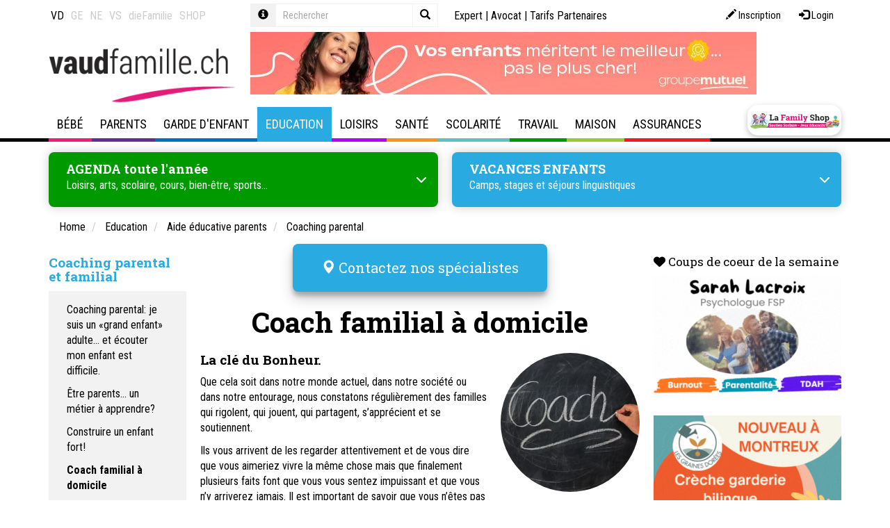

--- FILE ---
content_type: text/html; Charset=UTF-8
request_url: https://www.vaudfamille.ch/N1643308/coach-familial-a-domicile.html
body_size: 44270
content:
 <!DOCTYPE html>

<html lang="fr">
<head>
	<title>Coach familial à domicile </title>
	<meta charset="UTF-8">

	<meta http-equiv="X-UA-Compatible" content="IE=edge">
<meta name="language" content="fr">

	<link rel="canonical" href="https://www.vaudfamille.ch/N1643308/coach-familial-a-domicile.html">

	<meta name="description" content="Que cela soit dans notre monde actuel, dans notre société ou dans notre entourage, nous constatons régulièrement des familles qui rigolent, qui jouent, qui partagent, s’apprécient et se soutiennent.

Ils vous arrivent de les regarder attentivement et de vous dire que vous aimeriez vivre la même chose mais que finalement plusieurs faits font que vous vous sentez impuissant et que vous n’y arriverez jamais. Il est important de savoir que vous n’êtes pas les seuls à vivre cela et que vous pouvez retrouver cette harmonie.  ">
<meta name="keywords" content="camps de vacances enfants, enfants, bébé,baby-sitter, garderie,camp linguistique,séjours linguistiques,cours anglais,allemand,couple,médiation,apprentissage,livres,parents-enfants,activités enfant,bricolage,Valais,Sion,Sierre,Martigny,Saint-Maurice,Monthey,Vaud,Aigle,Bex,Montreux,Vevey, Lausanne,Morges,Nyon,Rolle,Echallens,Yverdon,Genève,Genève ville,canton,Genève,Neuchâtel,La Chaux-de-Fonds,Isabelle Henzi de Boissoudy,expatries,bébé nageur,maman de jour, piscines,restaurants enfant, anniversaire, thérapeute,famille,adolescence,aide,animaux, assurances,beauté,bien-être,bébé, grossesse,couple,séparation,divorce,fête,concubinage,conte, clown,garde d'enfant,loisirs,école,écoles,école de musique,ecole de danse,musées,danse, prévention,psycho,parents,jeunes parents,école des parents,formation des parents,baby-sitter, travail,vacances en famille,hotel,hôtel,activités manuelles,autorité parentale,papa, maman, bébé,grands-parents,enseignants,médiation,famille,hobby,bons plans vacances">
<meta name="viewport" content="width=device-width, initial-scale=1"/>

<meta name="google-site-verification" content="yHaTXwP-WEVQO8FeGKY3FAOh-bST-aulXRBA5J3sCY8" />
<meta name="google-site-verification" content="XJzZwFe1K4y5-UckCPvH8ZES5FDuR6p1ELDBU36MbaE" />
<meta name="google-site-verification" content="ywiDDvm-F3inoFgRRPDZtlz46IbkkSMBqkMeANBH5sE" />
<meta name="google-site-verification" content="B6rHnwFhEUmVYDpOu5_bA6jrBpFcsxwz2T82sUMyNnk" />
<meta name="google-site-verification" content="Cr34Tbb1AHdBV2kEUvOd34iwmXmUubpbhY4BLFMXYSE" />
	<meta name="facebook-domain-verification" content="jlt6boghu872rjywe1hvcs9gkw22ss" />
	<meta name="facebook-domain-verification" content="gcbty0hd36c81ovkt6w2wx6wfzffb7" />
	<meta name="facebook-domain-verification" content="04mbsksb7n2se0rzaoac4sk200gvyn" />
	<meta name="facebook-domain-verification" content="431p6xvwuy4u5nn4naxuebotwvyott" />
	<meta property="og:image" content="https://www.vaudfamille.ch/data/dataimages/upload/board-ga4a266ea5_1920.jpg" />
	
    <link rel="stylesheet" type="text/css" href="//cdn.jsdelivr.net/npm/slick-carousel@1.8.1/slick/slick.css"/>
    <link rel="stylesheet" type="text/css" href="//cdn.jsdelivr.net/npm/slick-carousel@1.8.1/slick/slick-theme.css"/>

	<link rel="icon" href="/favicon.ico">

	
	
<link rel="stylesheet" type="text/css" href="/qsPortal/assets.asp?admin=false&module=multimedia,map,ecom,tagcloud,dph,map&device=web&charset=utf-8&editmode=false&bootstrap=true&language=fr&assettype=css&attopofpage=true&version=1" />
<link rel="stylesheet" type="text/css" href="/data/StyleLaFamily.css?version=132036" />
	
	<script> function googlemaploaded() {} </script>
<script src="//maps.google.com/maps/api/js?callback=googlemaploaded&language=fr&key=AIzaSyBCAE_hviNWIVo4XvWp3vSr-GCJV_bGPWY"></script>
<script src="/qsPortal/assets.asp?admin=false&module=multimedia,map,ecom,tagcloud,dph,map&device=web&charset=utf-8&editmode=false&bootstrap=true&language=fr&assettype=js&attopofpage=true&version=1"></script>
<script src="/qsPortal/Javascript/GetSessionVar.asp"></script>

	
		<!-- Sauf LaFamily Portal -->
		<!-- Google tag (gtag.js)  -->
<script async src="https://www.googletagmanager.com/gtag/js?id=G-BNRL0MNL4V"></script>
<script>
  window.dataLayer = window.dataLayer || [];
  function gtag(){dataLayer.push(arguments);}
  gtag('js', new Date());

  gtag('config', 'G-BNRL0MNL4V');
</script>
  	

	<script src="https://kit.fontawesome.com/0966f68eb0.js" crossorigin="anonymous"></script>
	    <!-- iframe reseaux sociaux clients -->
	<script src="https://static.elfsight.com/platform/platform.js" data-use-service-core="" defer="defer"></script>
	    
	<script type="text/javascript">
		//Complete the global session variables
		gobjSessionVar.lngCurrentNodeFK = 1643308;
		gobjSessionVar.lngCurrentMenuFK = 1851003;
		gobjSessionVar.lngCurrentTopMenuFK = 600018;
		gobjSessionVar.lngCurrentPortal = 600098;
		gobjSessionVar.lngLayoutContextFK = 600008;
		gobjSessionVar.lngDevice = '1';
		//Hookup our own custom onLoad

		

		jQuery(function(){
			jQuery('.input-group .query').on('keyup', function() {

			jQuery(this).val() == '' ? jQuery(".input-group .close").hide() : jQuery(".input-group .close").show();
			});

			jQuery('.input-group .close').on('click', function() {
			  	jQuery('.input-group .query-full').val('');
			  	jQuery('.input-group .query-full').trigger('keyup');
			  	jQuery('.input-group .query').val('');
			  	jQuery('.input-group .query').trigger('keyup');
			});

		    jQuery('.popover-dismiss').popover({
		    	content: jQuery("#popover-template").html()
		    });

		});

	    // COnvertBox snippet pour popup Newsletter - Do not delete
	    !function(e,t){(e=t.createElement("script")).src="https://cdn.convertbox.com/convertbox/js/embed.js",e.id="app-convertbox-script",e.async=true,e.dataset.uuid="606445b4-b5f5-4fde-b597-5fdde0a79161",document.getElementsByTagName("head")[0].appendChild(e)}(window,document);</script>

		<script src="https://cdnjs.cloudflare.com/ajax/libs/Readmore.js/2.0.2/readmore.min.js" integrity="sha512-llWtDR3k09pa9nOBfutQnrS2kIEG7M6Zm7RIjVVLNab1wRs8NUmA0OjAE38jKzKeCg+A3rdq8AVW41ZTsfhu5Q==" crossorigin="anonymous" referrerpolicy="no-referrer"></script>

</head><body class=" enfants">


<script src="/data/swipebox/js/jquery.swipebox.js"></script>
<link rel="stylesheet" href="/data/swipebox/css/swipebox.css">

	<div id="toolmenu" class="editFrame qsContextMenu">
		<div class="container">
			<div class="row">


			  <div class="col-xs-12 col-sm-4 col-lg-3 nav-links">  
			    



<div class="qsArtContent">
	<div class="qsArt">
	
		
		<ul class="nav nav-site">
  <li class="active">
    <a href="https://www.vaudfamille.ch" data-toggle="tooltip" data-placement="bottom" title="www.vaudfamille.ch">VD</a>
  </li>
  <li >
    <a href="https://www.genevefamille.ch" data-toggle="tooltip" data-placement="bottom" title="www.genevefamille.ch">GE</a>
  </li>
  <li >
    <a href="https://www.neuchatelfamille.ch" data-toggle="tooltip" data-placement="bottom" title="www.neuchatelfamille.ch">NE</a>
  </li>
  <li >
    <a href="https://www.valaisfamily.ch" data-toggle="tooltip" data-placement="bottom" title="www.valaisfamily.ch">VS</a>
  </li>
  <li>
    <a href="https://www.diefamilie.ch" data-toggle="tooltip" data-placement="bottom" title="www.diefamilie.ch">dieFamilie</a>
  </li>
    <li>
    <a href="https://lafamilyshop.ch" data-toggle="tooltip" data-placement="bottom" title="lafamilyshop.ch">SHOP</a>
  </li>
</ul>


	</div>
</div>










			  </div>

			  <div class="col-xs-12 col-sm-3 col-lg-3 search-box">
			    
			    
<form method="get" action="/rechercher" data-elasticsearch-project="lafamily-content" data-elasticsearch-view="simple" data-elasticsearch-query="input.query" data-elasticsearch-result="#search-result-list">
  <div class="form-group">
    <div class="input-group input-group-sm">
      <div class="input-group-addon">
        <a href="javascript:;" class="popover-dismiss" data-trigger="focus" data-html="true" data-title="Aide" data-original-title="" title="">
          <span class="glyphicon glyphicon-info-sign"></span>
        </a>
      </div>
      <input type="text" class="form-control query bg-transparent" id="strSearchCriterias" name="query" placeholder="Rechercher" autocomplete="off" data-elasticsearch-fade="true">
      <button type="button" class="close">
        <span class="glyphicon glyphicon-remove"></span>
      </button>
      <span class="input-group-btn">
        <button type="submit" class="btn bg-transparent border border-light">
          <span class="glyphicon glyphicon-search"></span>
        </button>
      </span>
    </div>
  </div>
</form>


			  </div>

			  <div class="col-xs-12 col-sm-5 col-lg-6 nav-top">
			    
			    <div class="login-box pull-right">
			      <a class="btn btn-sm btn-log" href="/?action=register" data-toggle="tooltip" data-placement="bottom" title="Inscription">
	<span aria-hidden="true" class="glyphicon glyphicon-pencil"></span> 
	<span class="hidden-xs hidden-sm">Inscription</span>
</a>
<a class="btn btn-sm btn-log" href="/qsPortal/Home.asp?Action=21&amp;LoginRedirect=/qsPortal/Admin.asp?AdminType=7" data-toggle="tooltip" data-placement="bottom" title="Login">
	<span aria-hidden="true" class="glyphicon glyphicon-log-in"></span> 
	<span class="hidden-xs hidden-sm">Login</span>
</a>
			    </div>
			    
			    <div class="nav nav-icon">
			      <a href="/experts" title="Forum">Expert</a> | 
			      <a href="/N387420/consultation-juridique-en-droit-de-la-famille-en-ligne.html" title="Experte">Avocat</a> | 
			      <!-- a href="/informations" title="Informations utiles">Informations utiles</a -->
			      <a href="/N193245/tarifs-referencement-lafamily.html" title="Tarifs Partenaires">Tarifs Partenaires</a>
			    </div>
			        
			  </div>

			</div>
		</div>
	</div>

	<div class="topheader">
	
		<div id="pagetitle" class="editFrame qsContextMenu">
			<div class="container">
				<div class="row">
  
  <div class="col-md-3 text-center text-left-md text-left-lg">
    <a href="/" class="logo"><img src="/data/dataimages/upload/structure2015/logo-vaud-famille.png" title="Accueil Vaud Famille" alt="Accueil Vaud Famille" class="max-width-100"></a>
  </div>
  
  <div class="col-md-8">
    <div id="newdphpub728x90"><div id="pub_354362" class="carousel slide carousel-pub" data-ride="carousel">
	<div class="carousel-inner">
		
		
			<div class="item active">
				<div class="max-width-100">
					
					<a href="https://www.groupemutuel.ch/fr/lp/cage-adultes?utm_source=referral&utm_medium=banner&utm_content=la_family_ch&utm_id=CMP-01031-C4M1S&utm_campaign=lafamily&utm_term=fr" target="_blank">
						<img src="/images/728x90FR-(2).jpg?w=728&fit=max&q=80" class="b-lazy-" alt="Groupe Mutuel - changement de primes" />
					</a>
					
				</div>
			</div>
		
		
	</div>
</div></div>
  </div>
  
</div>
			</div>
		</div>
		
		<div id="hmenu" class="editFrame">
			<div class="container">
				<!-- NAVBAR 
================================================== -->
<div class="navbar navbar-default" role="navigation">
	<div class="navbar-header">
		<button type="button" class="navbar-toggle" data-toggle="collapse" data-target=".navbar-collapse">
			<span class="sr-only">Toggle navigation</span>
			<span class="icon-bar"></span>
			<span class="icon-bar"></span>
			<span class="icon-bar"></span>
		</button>
		<a href="https://lafamilyshop.ch/" class="navbar-brand hidden-md hidden-lg btn-appuis btn-appuis-lg" target="_blank" title="La Family Shop"></a>
	</div>

	<div class="navbar-collapse collapse js-navbar-collapse">
		<ul class="nav navbar-nav">
			
	<li class="menuid-600015 mega-dropdown dropdown  menu-bebe">
	
	  <a href="/N1582/bebe.html?M=600015"  class="dropdown-desktop hidden-xs hidden-sm dropdown-toggle dropdown-toggle-desktop">
		Bébé
	  </a>

	  <!-- a href=" var(strUrl) " class="hidden-md hidden-lg dropdown-mobile"  var(strTargetTag) >
		<span class="glyphicon glyphicon-chevron-right"></span>
	  </a -->

	  <a href="#" class="hidden-md hidden-lg dropdown-toggle" data-toggle="dropdown">
		Bébé
		<span class="glyphicon glyphicon-chevron-right dropdown-right"></span>
	  </a>

	  <ul class="dropdown-menu mega-dropdown-menu row">
	
	<li class="menuid-6058 col-sm-6 col-md-3 open ">
		<ul>
			<li class="dropdown-header">
				<a href="/N1671/grossesse.html?M=6058" class=""  >
					Grossesse
				</a>
			</li>
			
	<li class="menuid-602050 hidden-xs hidden-sm ">
		<a href="/N232674/accompagnements-et-conseils-pour-la-grossesse.html?M=602050"  >
			Accompagnements et conseils
		</a>
	</li>

	<li class="menuid-602047 hidden-xs hidden-sm ">
		<a href="/N1583/activites-prenatales.html?M=602047"  >
			Activités prénatales
		</a>
	</li>

	<li class="menuid-1720227 hidden-xs hidden-sm ">
		<a href="/N6262/allocations-familiales-en-vaud-geneve-valais-neuchatel-fribourg.html?M=1720227"  >
			Allocations familiales
		</a>
	</li>

	<li class="menuid-815712 hidden-xs hidden-sm ">
		<a href="/N6185/preparation-a-la-naissance-et-a-la-parentalite.html?M=815712"  >
			Cours de préparation naissance
		</a>
	</li>

	<li class="menuid-1347069 hidden-xs hidden-sm ">
		<a href="/N171348/conge-paternite-parental-en-suisse.html?M=1347069"  >
			Congé paternité
		</a>
	</li>

	<li class="menuid-602048 hidden-xs hidden-sm ">
		<a href="/N6533/maternite-lamal-conge-assurances.html?M=602048"  >
			Maternité: Lamal, congé, assurances
		</a>
	</li>

	<li class="menuid-815720 hidden-xs hidden-sm ">
		<a href="/N6703/grossesse-en-sante-examens-suivis.html?M=815720"  >
			Grossesse en Santé : acupuncture, massages, ostéopathie
		</a>
	</li>

	<li class="menuid-602049 hidden-xs hidden-sm ">
		<a href="/N277006/grossesse-mode-et-souvenirs.html?M=602049"  >
			Grossesse, mode et souvenirs
		</a>
	</li>

	<li class="menuid-1508103 hidden-xs hidden-sm ">
		<a href="/N198430/gynecologie-obstetrique-contraception.html?M=1508103"  >
			Gynécologie - Obstétrique
		</a>
	</li>

	<li class="menuid-1190245 hidden-xs hidden-sm ">
		<a href="/N164438/sage-femme-independante-a-domicile.html?M=1190245"  >
			Sage-femme indépendante
		</a>
	</li>

	<li class="menuid-2129179 hidden-xs hidden-sm ">
		<a href="/N2128482/photographe.html?M=2129179"  >
			Photographe 
		</a>
	</li>


		</ul>
	</li>
	
	<li class="menuid-124030 col-sm-6 col-md-3 open ">
		<ul>
			<li class="dropdown-header">
				<a href="/N124029/naissance.html?M=124030" class=""  >
					Naissance
				</a>
			</li>
			
	<li class="menuid-602179 hidden-xs hidden-sm ">
		<a href="/N530577/accompagnements-et-conseils-lors-de-la-naissance-de-bebe.html?M=602179"  >
			Accompagnements et conseils
		</a>
	</li>

	<li class="menuid-602176 hidden-xs hidden-sm ">
		<a href="/N1731/accouchement.html?M=602176"  >
			Accouchement
		</a>
	</li>

	<li class="menuid-602178 hidden-xs hidden-sm ">
		<a href="/N6747/baby-blues-depression-post-partum-et-bebe.html?M=602178"  >
			Baby blues, dépression post-partum et bébé
		</a>
	</li>

	<li class="menuid-988817 hidden-xs hidden-sm ">
		<a href="/N988495/chambre-de-bebe.html?M=988817"  >
			Chambre Bébé
		</a>
	</li>

	<li class="menuid-1542024 hidden-xs hidden-sm ">
		<a href="/N1542004/test-de-paternite-et-aventure-d-un-soir.html?M=1542024"  >
			Test de paternité et ADN
		</a>
	</li>

	<li class="menuid-602180 hidden-xs hidden-sm ">
		<a href="/N530558/declaration-etat-civil-allocations-diverses.html?M=602180"  >
			Déclaration, état civil, allocations diverses…
		</a>
	</li>

	<li class="menuid-602177 hidden-xs hidden-sm ">
		<a href="/N6930/puericulture-bebe.html?M=602177"  >
			Puériculture Bébé
		</a>
	</li>

	<li class="menuid-1979052 hidden-xs hidden-sm ">
		<a href="/N1672/quelle-maternite-choisir-pour-accoucher.html?M=1979052"  >
			Choisir une maternité
		</a>
	</li>

	<li class="menuid-2129180 hidden-xs hidden-sm ">
		<a href="/N2128482/photographe.html?M=2129180"  >
			Photographe
		</a>
	</li>


		</ul>
	</li>
	
	<li class="menuid-501504 col-sm-6 col-md-3 open ">
		<ul>
			<li class="dropdown-header">
				<a href="/N501502/apres-la-naissance.html?M=501504" class=""  >
					Après la naissance
				</a>
			</li>
			
	<li class="menuid-602298 hidden-xs hidden-sm ">
		<a href="/N288988/0-4-ans-infirmier-eres-petite-enfance.html?M=602298"  >
			0-4 ans Infirmières petite enfance
		</a>
	</li>

	<li class="menuid-602297 hidden-xs hidden-sm ">
		<a href="/N7143/activites-avec-bebe-apres-la-naissance.html?M=602297"  >
			Activités avec Bébé
		</a>
	</li>

	<li class="menuid-602296 hidden-xs hidden-sm ">
		<a href="/N173128/alimentation-des-nourrissons-et-des-bebes.html?M=602296"  >
			Alimentation du nourrisson
		</a>
	</li>

	<li class="menuid-970964 hidden-xs hidden-sm ">
		<a href="/N2517/allaitement.html?M=970964"  >
			Allaitement bébé
		</a>
	</li>

	<li class="menuid-1438635 hidden-xs hidden-sm ">
		<a href="/N1438600/apprentissage-de-la-proprete.html?M=1438635"  >
			Apprentissage de la propreté
		</a>
	</li>

	<li class="menuid-1980043 hidden-xs hidden-sm ">
		<a href="/N2541/massages-bebes.html?M=1980043"  >
			Massage bébé
		</a>
	</li>

	<li class="menuid-602294 hidden-xs hidden-sm ">
		<a href="/N6994/pleurs-de-bebe.html?M=602294"  >
			Pleurs de bébé
		</a>
	</li>

	<li class="menuid-602295 hidden-xs hidden-sm ">
		<a href="/N6912/sommeil-bebe-et-enfant-astuces-pour-faire-dormir-bebe.html?M=602295"  >
			Sommeil, bébé et enfant
		</a>
	</li>

	<li class="menuid-2161054 hidden-xs hidden-sm ">
		<a href="/N1806331/nounou-de-nuit.html?M=2161054"  >
			Nounou de nuit - Maternity nurse
		</a>
	</li>


		</ul>
	</li>
	
	<li class="menuid-466084 col-sm-6 col-md-3 open ">
		<ul>
			<li class="dropdown-header">
				<a href="/N8005/cellules-souches-prelevement-et-stockage.html?M=466084" class=""  >
					Cellules souches
				</a>
			</li>
			
	<li class="menuid-602291 hidden-xs hidden-sm ">
		<a href="/N389952/1.-cellules-souches-qu-est-ce-que-c-est.html?M=602291"  >
			Qu'est-ce que c'est?
		</a>
	</li>

	<li class="menuid-602292 hidden-xs hidden-sm ">
		<a href="/N389953/2.-cellules-souches-comment-peuvent-elles-sauver-des-vies.html?M=602292"  >
			Comment sauvent-elles des vies?
		</a>
	</li>

	<li class="menuid-602293 hidden-xs hidden-sm ">
		<a href="/N470976/cellules-souches-dentaires-pourquoi-les-faire-stocker.html?M=602293"  >
			Cellules souches dentaires
		</a>
	</li>

	<li class="menuid-770040 hidden-xs hidden-sm ">
		<a href="/N770039/stockage-cryoconservation.html?M=770040"  >
			Stockage - Crioconservation
		</a>
	</li>


		</ul>
	</li>
	
	<li class="menuid-225849 col-sm-6 col-md-3 open ">
		<ul>
			<li class="dropdown-header">
				<a href="/N6143/infertilite-pma.html?M=225849" class=""  >
					Fertilité - PMA
				</a>
			</li>
			
	<li class="menuid-602242 hidden-xs hidden-sm ">
		<a href="/N6598/fecondation-fertilite-infertilite.html?M=602242"  >
			Fécondation, fertilité, infertilité
		</a>
	</li>

	<li class="menuid-602243 hidden-xs hidden-sm ">
		<a href="/N6606/assistance-a-la-procreationpma.html?M=602243"  >
			Assistance à la procréation/PMA
		</a>
	</li>

	<li class="menuid-602244 hidden-xs hidden-sm ">
		<a href="/N532832/don-d-ovule.html?M=602244"  >
			Don d'ovule
		</a>
	</li>

	<li class="menuid-602245 hidden-xs hidden-sm ">
		<a href="/N532835/diagnostic-preimplantatoire.html?M=602245"  >
			Diagnostic préimplantatoire
		</a>
	</li>


		</ul>
	</li>
	
	<li class="menuid-413980 col-sm-6 col-md-3 open ">
		<ul>
			<li class="dropdown-header">
				<a href="/N413601/desir-d-enfant-deuil.html?M=413980" class=""  >
					Désir d’enfant – deuil
				</a>
			</li>
			
	<li class="menuid-602285 hidden-xs hidden-sm ">
		<a href="/N288776/j-ai-perdu-mon-bebe.html?M=602285"  >
			J’ai perdu mon bébé
		</a>
	</li>

	<li class="menuid-602286 hidden-xs hidden-sm ">
		<a href="/N413602/chapitre-1-le-desir-d-enfant-et-l-infertilite.html?M=602286"  >
			Infertilité - Deuil - Fécondités
		</a>
	</li>

	<li class="menuid-602287 hidden-xs hidden-sm ">
		<a href="/N413606/chapitre-2-le-deuil-perinatal.html?M=602287"  >
			Deuil périnatal
		</a>
	</li>

	<li class="menuid-602288 hidden-xs hidden-sm ">
		<a href="/N413610/chapitre-3-le-renoncement.html?M=602288"  >
			Renoncement
		</a>
	</li>


		</ul>
	</li>
	
	<li class="menuid-225850 col-sm-6 col-md-3 open ">
		<ul>
			<li class="dropdown-header">
				<a href="/N6177/adoption-adopter.html?M=225850" class=""  >
					Adoption
				</a>
			</li>
			
	<li class="menuid-602248 hidden-xs hidden-sm ">
		<a href="/N849482/adoption-le-cheminement-d-un-couple.html?M=602248"  >
			Adoption, un cheminement
		</a>
	</li>

	<li class="menuid-602246 hidden-xs hidden-sm ">
		<a href="/N225911/adolescence-et-adoption.html?M=602246"  >
			Adoption et adolescence
		</a>
	</li>

	<li class="menuid-602249 hidden-xs hidden-sm ">
		<a href="/N532840/homoparentalite-et-adoption.html?M=602249"  >
			Adoption et homoparentalité
		</a>
	</li>

	<li class="menuid-602247 hidden-xs hidden-sm ">
		<a href="/N500449/famille-d-accueil-pour-enfant-socialement-defavorise.html?M=602247"  >
			Famille d'accueil pour enfant socialement défavorisé
		</a>
	</li>


		</ul>
	</li>
	
	<li class="menuid-745288 col-sm-6 col-md-3 open ">
		<ul>
			<li class="dropdown-header">
				<a href="/N745287/livres-a-lire-notre-selection.html?M=745288" class=""  >
					Livres à lire: notre sélection
				</a>
			</li>
			
		</ul>
	</li>
	
</ul>

	</li>
	
	<li class="menuid-600016 mega-dropdown dropdown  menu-parents">
	
	  <a href="/N1816/parents.html?M=600016"  class="dropdown-desktop hidden-xs hidden-sm dropdown-toggle dropdown-toggle-desktop">
		Parents
	  </a>

	  <!-- a href=" var(strUrl) " class="hidden-md hidden-lg dropdown-mobile"  var(strTargetTag) >
		<span class="glyphicon glyphicon-chevron-right"></span>
	  </a -->

	  <a href="#" class="hidden-md hidden-lg dropdown-toggle" data-toggle="dropdown">
		Parents
		<span class="glyphicon glyphicon-chevron-right dropdown-right"></span>
	  </a>

	  <ul class="dropdown-menu mega-dropdown-menu row">
	
	<li class="menuid-978284 col-sm-6 col-md-3 open ">
		<ul>
			<li class="dropdown-header">
				<a href="/N1817/aide-aux-familles.html?M=978284" class=""  >
					Aide aux familles
				</a>
			</li>
			
	<li class="menuid-1407718 hidden-xs hidden-sm ">
		<a href="/N6262/allocations-familiales-en-vaud-geneve-valais-neuchatel-fribourg.html?M=1407718"  >
			Allocations familiales
		</a>
	</li>

	<li class="menuid-978287 hidden-xs hidden-sm ">
		<a href="/N2336/aide-juridique.html?M=978287"  >
			Aide Juridique
		</a>
	</li>

	<li class="menuid-978290 hidden-xs hidden-sm ">
		<a href="/N7871/aide-financiere-et-sociale.html?M=978290"  >
			Aide financière et sociale
		</a>
	</li>

	<li class="menuid-1527936 hidden-xs hidden-sm ">
		<a href="/N5403/assurance-maladie.html?M=1527936"  >
			Assurance maladie
		</a>
	</li>

	<li class="menuid-1413299 hidden-xs hidden-sm ">
		<a href="https://lafamilyshop.ch/products/brochure-vaudfamille" target="_blank" >
			Brochure Vaudfamille
		</a>
	</li>

	<li class="menuid-978288 hidden-xs hidden-sm ">
		<a href="/N649403/deuil.html?M=978288"  >
			Deuil
		</a>
	</li>

	<li class="menuid-1446876 hidden-xs hidden-sm ">
		<a href="/N910714/famillespick-le-magazine-suisse-de-la-famille.html?M=1446876"  >
			Magazine FamilleSPICK
		</a>
	</li>

	<li class="menuid-978286 hidden-xs hidden-sm ">
		<a href="/N751718/migration-expatriation.html?M=978286"  >
			Migration-Expatriation
		</a>
	</li>

	<li class="menuid-1928730 hidden-xs hidden-sm ">
		<a href="/N1928728/proche-aidant-son-role-dans-le-soutien-familial.html?M=1928730"  >
			Proche aidant
		</a>
	</li>

	<li class="menuid-978289 hidden-xs hidden-sm ">
		<a href="/N7734/violence-et-harcelement.html?M=978289"  >
			Violence et harcèlement
		</a>
	</li>


		</ul>
	</li>
	
	<li class="menuid-1024148 col-sm-6 col-md-3 open ">
		<ul>
			<li class="dropdown-header">
				<a href="/N5385/argent-et-famille.html?M=1024148" class=""  >
					Argent
				</a>
			</li>
			
	<li class="menuid-1278062 hidden-xs hidden-sm ">
		<a href="/N6481/argent-chez-les-jeunes.html?M=1278062"  >
			Argent et jeunes
		</a>
	</li>

	<li class="menuid-1278028 hidden-xs hidden-sm ">
		<a href="/N556627/budget-familial.html?M=1278028"  >
			Budget familial
		</a>
	</li>

	<li class="menuid-1278027 hidden-xs hidden-sm ">
		<a href="/N556616/dettes-surendettement.html?M=1278027"  >
			Dettes et endettement
		</a>
	</li>

	<li class="menuid-1278029 hidden-xs hidden-sm ">
		<a href="/N1278030/epargne-jeunesse.html?M=1278029"  >
			Epargne jeunesse
		</a>
	</li>

	<li class="menuid-1776974 hidden-xs hidden-sm ">
		<a href="/N110227/seconde-main-boutiques-vetements-vestiaires-trocs-vide-grenier.html?M=1776974"  >
			Seconde main - Trocs
		</a>
	</li>


		</ul>
	</li>
	
	<li class="menuid-6068 col-sm-6 col-md-3 open ">
		<ul>
			<li class="dropdown-header">
				<a href="/N2461/vie-de-couple.html?M=6068" class=""  >
					Vie de couple
				</a>
			</li>
			
	<li class="menuid-602072 hidden-xs hidden-sm ">
		<a href="/N352205/relations-de-couple.html?M=602072"  >
			Relations de couple
		</a>
	</li>

	<li class="menuid-1411979 hidden-xs hidden-sm ">
		<a href="/N990581/charge-mentale.html?M=1411979"  >
			Charge mentale
		</a>
	</li>

	<li class="menuid-649397 hidden-xs hidden-sm ">
		<a href="/N649396/coaching.html?M=649397"  >
			Coaching de vie - Life coaching
		</a>
	</li>

	<li class="menuid-602073 hidden-xs hidden-sm ">
		<a href="/N497483/familles-recomposees.html?M=602073"  >
			Familles recomposées
		</a>
	</li>

	<li class="menuid-602070 hidden-xs hidden-sm ">
		<a href="/N2493/union-mariage-aspects-juridiques.html?M=602070"  >
			Union - Mariage: aspects juridiques
		</a>
	</li>

	<li class="menuid-1252289 hidden-xs hidden-sm ">
		<a href="/N1007/egalite-hommefemme.html?M=1252289"  >
			Egalité homme-femme
		</a>
	</li>


		</ul>
	</li>
	
	<li class="menuid-447090 col-sm-6 col-md-3 open ">
		<ul>
			<li class="dropdown-header">
				<a href="/N1760440/couple-et-famille-aide-et-therapie.html?M=447090" class=""  >
					Couple et famille : aide et thérapie
				</a>
			</li>
			
	<li class="menuid-1407652 hidden-xs hidden-sm ">
		<a href="/N174484/consultation-therapie-de-couple.html?M=1407652"  >
			Consultation - Thérapie de couple
		</a>
	</li>

	<li class="menuid-1621873 hidden-xs hidden-sm ">
		<a href="/N711595/consultation-en-therapie-conjugale-positive.html?M=1621873"  >
			Consultation thérapie conjugale positive
		</a>
	</li>

	<li class="menuid-1407715 hidden-xs hidden-sm ">
		<a href="/N539963/mediation-de-couple-familiale.html?M=1407715"  >
			Médiation familiale - couple
		</a>
	</li>

	<li class="menuid-1413352 hidden-xs hidden-sm ">
		<a href="/N1413350/therapie-de-couple-systemique.html?M=1413352"  >
			Thérapie de couple systémique
		</a>
	</li>

	<li class="menuid-1621874 hidden-xs hidden-sm ">
		<a href="/N1545919/vaud-programme-cantonal-d-aide-et-de-conseil-pour-les-couples.html?M=1621874"  >
			Vaud - Programme cantonal d'aide et de conseil pour les couples
		</a>
	</li>


		</ul>
	</li>
	
	<li class="menuid-6064 col-sm-6 col-md-3 open ">
		<ul>
			<li class="dropdown-header">
				<a href="/N2394/separation-divorce.html?M=6064" class=""  >
					Séparation, divorce
				</a>
			</li>
			
	<li class="menuid-925771 hidden-xs hidden-sm ">
		<a href="/N286110/comment-faire-pour-divorcer-apercu-global-des-procedures.html?M=925771"  >
			Comment faire pour divorcer ?
		</a>
	</li>

	<li class="menuid-602062 hidden-xs hidden-sm ">
		<a href="/N534850/divorce-et-enfants.html?M=602062"  >
			Divorce et enfant
		</a>
	</li>

	<li class="menuid-602063 hidden-xs hidden-sm ">
		<a href="/N534864/divorce-separation-aspects-financiers.html?M=602063"  >
			Aspects financiers
		</a>
	</li>

	<li class="menuid-602064 hidden-xs hidden-sm ">
		<a href="/N534878/divorce-separation-aspects-juridiques.html?M=602064"  >
			Aspects juridiques
		</a>
	</li>


		</ul>
	</li>
	
	<li class="menuid-210323 col-sm-6 col-md-3 open ">
		<ul>
			<li class="dropdown-header">
				<a href="/N2395/familles-monoparentales.html?M=210323" class=""  >
					Familles monoparentales
				</a>
			</li>
			
	<li class="menuid-602192 hidden-xs hidden-sm ">
		<a href="/N534745/monoparentalite-aspects-juridiques.html?M=602192"  >
			Aspects juridiques
		</a>
	</li>

	<li class="menuid-602193 hidden-xs hidden-sm ">
		<a href="/N534754/monoparentalite-aspects-economiques.html?M=602193"  >
			Aspects économiques
		</a>
	</li>

	<li class="menuid-602194 hidden-xs hidden-sm ">
		<a href="/N534757/monoparentalite-aides-et-soutiens.html?M=602194"  >
			Aides et soutiens
		</a>
	</li>


		</ul>
	</li>
	
	<li class="menuid-6062 col-sm-6 col-md-3 open ">
		<ul>
			<li class="dropdown-header">
				<a href="/N2390/paternite.html?M=6062" class=""  >
					Paternité
				</a>
			</li>
			
	<li class="menuid-602057 hidden-xs hidden-sm ">
		<a href="/N2391/aide-soutien-aux-papas.html?M=602057"  >
			Aide & soutien aux papas
		</a>
	</li>

	<li class="menuid-1420342 hidden-xs hidden-sm ">
		<a href="/N171348/conge-paternite-parental-en-suisse.html?M=1420342"  >
			Congé paternité
		</a>
	</li>

	<li class="menuid-602059 hidden-xs hidden-sm ">
		<a href="/N535146/devenir-papa-etre-pere.html?M=602059"  >
			Devenir papa - Etre père
		</a>
	</li>

	<li class="menuid-1542025 hidden-xs hidden-sm ">
		<a href="/N157138/reconnaissance-en-paternite-nom-de-famille-test-adn.html?M=1542025"  >
			Reconnaissance en paternité - Test ADN
		</a>
	</li>

	<li class="menuid-602060 hidden-xs hidden-sm ">
		<a href="/N535162/papa-divorce.html?M=602060"  >
			Papa divorcé
		</a>
	</li>

	<li class="menuid-602058 hidden-xs hidden-sm ">
		<a href="/N364356/violence-masculine-pourquoi.html?M=602058"  >
			Violence masculine, pourquoi...
		</a>
	</li>


		</ul>
	</li>
	
	<li class="menuid-533680 col-sm-6 col-md-3 open ">
		<ul>
			<li class="dropdown-header">
				<a href="/N435546/parentalite-arc-en-ciel.html?M=533680" class=""  >
					Parentalité arc-en-ciel
				</a>
			</li>
			
	<li class="menuid-602304 hidden-xs hidden-sm ">
		<a href="/N435549/.html?M=602304"  >
			Deux mamans ou deux papas ?
		</a>
	</li>

	<li class="menuid-602305 hidden-xs hidden-sm ">
		<a href="/N466501/adoption-et-homoparentalite.html?M=602305"  >
			Adoption et homoparentalité
		</a>
	</li>


		</ul>
	</li>
	
	<li class="menuid-6066 col-sm-6 col-md-3 open ">
		<ul>
			<li class="dropdown-header">
				<a href="/N2416/grands-parents-aines.html?M=6066" class=""  >
					Grands-parents, ainés
				</a>
			</li>
			
	<li class="menuid-602066 hidden-xs hidden-sm ">
		<a href="/N2417/aines-centres-de-rencontres-animations.html?M=602066"  >
			Centres de rencontres, animations
		</a>
	</li>

	<li class="menuid-602067 hidden-xs hidden-sm ">
		<a href="/N2458/maintien-a-domicile.html?M=602067"  >
			Maintien à domicile
		</a>
	</li>

	<li class="menuid-602068 hidden-xs hidden-sm ">
		<a href="/N2459/hebergement-medico-social.html?M=602068"  >
			Hébergements médico-social - EMS
		</a>
	</li>

	<li class="menuid-602069 hidden-xs hidden-sm ">
		<a href="/N129082/relations-intergenerationnelles.html?M=602069"  >
			Relations intergénérationnelles
		</a>
	</li>


		</ul>
	</li>
	
	<li class="menuid-1099765 col-sm-6 col-md-3 open ">
		<ul>
			<li class="dropdown-header">
				<a href="/N1026890/assurances-privees-5402.html?M=1099765" class=""  >
					Assurances, tout ce qu'il faut savoir
				</a>
			</li>
			
		</ul>
	</li>
	
</ul>

	</li>
	
	<li class="menuid-600017 mega-dropdown dropdown  menu-garde">
	
	  <a href="/N2549/garde-d-enfants.html?M=600017"  class="dropdown-desktop hidden-xs hidden-sm dropdown-toggle dropdown-toggle-desktop">
		Garde d'enfant
	  </a>

	  <!-- a href=" var(strUrl) " class="hidden-md hidden-lg dropdown-mobile"  var(strTargetTag) >
		<span class="glyphicon glyphicon-chevron-right"></span>
	  </a -->

	  <a href="#" class="hidden-md hidden-lg dropdown-toggle" data-toggle="dropdown">
		Garde d'enfant
		<span class="glyphicon glyphicon-chevron-right dropdown-right"></span>
	  </a>

	  <ul class="dropdown-menu mega-dropdown-menu row">
	
	<li class="menuid-210629 col-sm-6 col-md-3 open ">
		<ul>
			<li class="dropdown-header">
				<a href="/N742405/1.-comment-faire-garder-mon-enfant.html?M=210629" class=""  >
					Comment faire garder mon enfant ?
				</a>
			</li>
			
	<li class="menuid-1561628 hidden-xs hidden-sm ">
		<a href="/faire-garder-mon-enfant-dans-le-canton-de-vaud?M=1561628"  >
			Garde d'enfant dans le canton de Vaud
		</a>
	</li>

	<li class="menuid-602232 hidden-xs hidden-sm ">
		<a href="/N249572/comparaison-des-differents-modes-de-garde-d-enfants.html?M=602232"  >
			Comparaison des modes de garde
		</a>
	</li>

	<li class="menuid-1474798 hidden-xs hidden-sm ">
		<a href="/N1474793/frais-de-garde-et-impots-dans-le-canton-de-vaud.html?M=1474798"  >
			Déduction fiscale des frais de garde - Vaud
		</a>
	</li>

	<li class="menuid-760887 hidden-xs hidden-sm ">
		<a href="/N415845/il-reste-encore-des-places-en-nurserie-et-garderie-ici.html?M=760887"  >
			Il reste encore des places!
		</a>
	</li>

	<li class="menuid-602234 hidden-xs hidden-sm ">
		<a href="/N549981/ouvrir-une-creche-une-garderie-ou-une-nurserie-comment-faire.html?M=602234"  >
			Ouvrir une garderie
		</a>
	</li>


		</ul>
	</li>
	
	<li class="menuid-210620 col-sm-6 col-md-3 open ">
		<ul>
			<li class="dropdown-header">
				<a href="/N210618/9.-creche-nurserie-garderie.html?M=210620" class=""  >
					Crèche - Nurserie - Garderie
				</a>
			</li>
			
	<li class="menuid-602222 hidden-xs hidden-sm ">
		<a href="/N2550/creche-nurserie-bebes-des-6-semaines.html?M=602222"  >
			Crèche, nurserie (bébés dès 6 semaines)
		</a>
	</li>

	<li class="menuid-602223 hidden-xs hidden-sm ">
		<a href="/N3402/garderie-enfant-des-18-mois.html?M=602223"  >
			Garderie enfant dès 18 mois
		</a>
	</li>

	<li class="menuid-602224 hidden-xs hidden-sm ">
		<a href="/N179395/jardin-d-enfants-halte-jeux-1-a-4-ans.html?M=602224"  >
			Jardin d'enfants - Halte-jeux 1-4 ans 
		</a>
	</li>

	<li class="menuid-699437 hidden-xs hidden-sm ">
		<a href="/N7352/garderies-et-jardin-d-enfants-bilingues.html?M=699437"  >
			Garderies Bilingues
		</a>
	</li>


		</ul>
	</li>
	
	<li class="menuid-1983211 col-sm-6 col-md-3 open ">
		<ul>
			<li class="dropdown-header">
				<a href="/N1983206/l-accueil-familial-de-jour-ses-nombreux-avantages.html?M=1983211" class=""  >
					Accueil familial de jour
				</a>
			</li>
			
	<li class="menuid-1996106 hidden-xs hidden-sm ">
		<a href="/N7227/3.-accueil-familial-de-jour-anciennement-maman-de-jour-dans-le-canton-de-vaud.html?M=1996106"  >
			3. Accueil familial de jour Vaud
		</a>
	</li>


		</ul>
	</li>
	
	<li class="menuid-767005 col-sm-6 col-md-3 open ">
		<ul>
			<li class="dropdown-header">
				<a href="/N767004/vaud-accueil-de-jour.html?M=767005" class=""  >
					Vaud: réseaux accueil de jour
				</a>
			</li>
			
		</ul>
	</li>
	
	<li class="menuid-210624 col-sm-6 col-md-3 open ">
		<ul>
			<li class="dropdown-header">
				<a href="/N210619/5.-nounou-au-pair-baby-sitter.html?M=210624" class=""  >
					Nounou - Au-pair - Baby-sitting
				</a>
			</li>
			
	<li class="menuid-602228 hidden-xs hidden-sm ">
		<a href="/N2930/baby-sitting.html?M=602228"  >
			Baby-sitting
		</a>
	</li>

	<li class="menuid-602229 hidden-xs hidden-sm ">
		<a href="/N3314/jeune-au-pair.html?M=602229"  >
			Jeune "au pair"
		</a>
	</li>

	<li class="menuid-1407835 hidden-xs hidden-sm ">
		<a href="/N1387942/nounou-en-garde-partagee.html?M=1407835"  >
			Garde partagée de nounou
		</a>
	</li>

	<li class="menuid-602230 hidden-xs hidden-sm ">
		<a href="/N3401/declarer-ma-nounou.html?M=602230"  >
			Déclarer ma nounou
		</a>
	</li>

	<li class="menuid-778005 hidden-xs hidden-sm ">
		<a href="/N778004/comment-choisir-ma-nounou-a-domicile.html?M=778005"  >
			Choisir ma nounou à domicile
		</a>
	</li>


		</ul>
	</li>
	
	<li class="menuid-549937 col-sm-6 col-md-3 open ">
		<ul>
			<li class="dropdown-header">
				<a href="/N530702/6.-accueil-parascolaire.html?M=549937" class=""  >
					Accueil parascolaire
				</a>
			</li>
			
	<li class="menuid-602321 hidden-xs hidden-sm ">
		<a href="/N3560/le-parascolaire-dans-votre-canton.html?M=602321"  >
			Parascolaire dans votre canton
		</a>
	</li>

	<li class="menuid-602323 hidden-xs hidden-sm ">
		<a href="/N530705/parascolaire-sur-le-chemin-de-l-accueil.html?M=602323"  >
			Parascolaire, sur le chemin de l’accueil
		</a>
	</li>

	<li class="menuid-915996 hidden-xs hidden-sm ">
		<a href="/N636753/formation-moniteurs-de-camps-de-vacances-et-activites-extrascolaires.html?M=915996"  >
			Formation moniteurs parascolaires - extrascolaires
		</a>
	</li>


		</ul>
	</li>
	
	<li class="menuid-267260 col-sm-6 col-md-3 open ">
		<ul>
			<li class="dropdown-header">
				<a href="/N267259/7.-garde-d-enfant-accueil-d-urgence.html?M=267260" class=""  >
					Accueil d'urgence
				</a>
			</li>
			
	<li class="menuid-602231 hidden-xs hidden-sm ">
		<a href="/N180261/garde-d-enfant-en-situation-de-handicap-dans-le-canton-de-vaud.html?M=602231"  >
			Handicap
		</a>
	</li>

	<li class="menuid-602233 hidden-xs hidden-sm ">
		<a href="/N282079/la-croix-rouge-vaudoise-et-la-garde-enfants-malades-garde-enfants-parents-malades-ou-absents.html?M=602233"  >
			Garde enfants malades
		</a>
	</li>


		</ul>
	</li>
	
	<li class="menuid-549953 col-sm-6 col-md-3 open ">
		<ul>
			<li class="dropdown-header">
				<a href="/N549950/8.-montessori-bilingue-en-foret-steiner.html?M=549953" class=""  >
					Montessori, Bilingue, en forêt...
				</a>
			</li>
			
	<li class="menuid-610416 hidden-xs hidden-sm ">
		<a href="/N3408/pedagogie-et-ecoles-steiner.html?M=610416"  >
			Pédagogie Steiner
		</a>
	</li>

	<li class="menuid-610417 hidden-xs hidden-sm ">
		<a href="/N311454/pedagogie-reggio-emilia.html?M=610417"  >
			Pédagogie Reggio Emilia
		</a>
	</li>

	<li class="menuid-610418 hidden-xs hidden-sm ">
		<a href="/N313732/pedagogie-montessori.html?M=610418"  >
			Pédagogie Montessori
		</a>
	</li>

	<li class="menuid-610419 hidden-xs hidden-sm ">
		<a href="/N7352/garderies-et-jardin-d-enfants-bilingues.html?M=610419"  >
			Bilinguisme: garderies 
		</a>
	</li>

	<li class="menuid-761875 hidden-xs hidden-sm ">
		<a href="/N761874/foret-garderie-ecole.html?M=761875"  >
			Outdoor Education: garderie - école en forêt
		</a>
	</li>


		</ul>
	</li>
	
</ul>

	</li>
	
	<li class="menuid-600018 mega-dropdown dropdown  menu-enfants">
	
	  <a href="/N2497/education.html?M=600018"  class="dropdown-desktop hidden-xs hidden-sm dropdown-toggle dropdown-toggle-desktop">
		Education
	  </a>

	  <!-- a href=" var(strUrl) " class="hidden-md hidden-lg dropdown-mobile"  var(strTargetTag) >
		<span class="glyphicon glyphicon-chevron-right"></span>
	  </a -->

	  <a href="#" class="hidden-md hidden-lg dropdown-toggle" data-toggle="dropdown">
		Education
		<span class="glyphicon glyphicon-chevron-right dropdown-right"></span>
	  </a>

	  <ul class="dropdown-menu mega-dropdown-menu row">
	
	<li class="menuid-6082 col-sm-6 col-md-3 open ">
		<ul>
			<li class="dropdown-header">
				<a href="/N3829/adolescent-des-12-ans.html?M=6082" class=""  >
					Adolescence dès 12 ans
				</a>
			</li>
			
	<li class="menuid-1278079 hidden-xs hidden-sm ">
		<a href="/N6481/argent-chez-les-jeunes.html?M=1278079"  >
			Adolescence et argent
		</a>
	</li>

	<li class="menuid-1343136 hidden-xs hidden-sm ">
		<a href="/N435547/adolescence-et-homosexualite.html?M=1343136"  >
			Adolescence et homosexualité
		</a>
	</li>

	<li class="menuid-602082 hidden-xs hidden-sm ">
		<a href="/N538579/alimentation-chez-l-adolescent.html?M=602082"  >
			Alimentation chez l'adolescent
		</a>
	</li>

	<li class="menuid-602081 hidden-xs hidden-sm ">
		<a href="/N1743849/eco-anxiete-chez-les-jeunes.html?M=602081"  >
			Eco-anxiété chez les jeunes
		</a>
	</li>

	<li class="menuid-602079 hidden-xs hidden-sm ">
		<a href="/N3904/adolescence-education-violence-estime-de-soi.html?M=602079"  >
			Education, violence, estime de soi
		</a>
	</li>

	<li class="menuid-1500952 hidden-xs hidden-sm ">
		<a href="https://www.vaudfamille.ch/N1500950/harcelement-sexuel-et-adolescence.html"  >
			Harcèlement sexuel et adolescence
		</a>
	</li>

	<li class="menuid-1474424 hidden-xs hidden-sm ">
		<a href="/N539963/mediation-de-couple-familiale.html?M=1474424"  >
			Médiation familiale - conflit
		</a>
	</li>

	<li class="menuid-602078 hidden-xs hidden-sm ">
		<a href="/N3900/adolescence-orientation-et-formation-professionnelle.html?M=602078"  >
			Orientation, formation professionnelle
		</a>
	</li>

	<li class="menuid-1721155 hidden-xs hidden-sm ">
		<a href="/N133201/adolescence-relations-affectives-et-sexualite.html?M=1721155"  >
			Relations affectives - sexualité
		</a>
	</li>


		</ul>
	</li>
	
	<li class="menuid-1851001 col-sm-6 col-md-3 open ">
		<ul>
			<li class="dropdown-header">
				<a href="/N110221/aide-educative-conseil-en-pedagogie-guidance-parentale.html?M=1851001" class=""  >
					Aide éducative parents
				</a>
			</li>
			
	<li class="menuid-1851003 hidden-xs hidden-sm ">
		<a href="/N1407821/coaching-parental-et-familial.html?M=1851003"  >
			Coaching parental
		</a>
	</li>

	<li class="menuid-1851007 hidden-xs hidden-sm ">
		<a href="/N1412006/therapie-familiale.html?M=1851007"  >
			Thérapie familiale
		</a>
	</li>

	<li class="menuid-1851008 hidden-xs hidden-sm ">
		<a href="/N1849280/mediation-familiale-un-pont-vers-la-resolution-des-conflits-familiaux.html?M=1851008"  >
			Médiation familiale
		</a>
	</li>


		</ul>
	</li>
	
	<li class="menuid-6084 col-sm-6 col-md-3 open ">
		<ul>
			<li class="dropdown-header">
				<a href="/N3909/education-enfant.html?M=6084" class=""  >
					Education enfant
				</a>
			</li>
			
	<li class="menuid-1438636 hidden-xs hidden-sm ">
		<a href="/N1438600/apprentissage-de-la-proprete.html?M=1438636"  >
			Apprentissage de la propreté
		</a>
	</li>

	<li class="menuid-602085 hidden-xs hidden-sm ">
		<a href="/N538329/autorite-et-limites.html?M=602085"  >
			Autorité et limites
		</a>
	</li>

	<li class="menuid-1418596 hidden-xs hidden-sm ">
		<a href="/N537691/education-et-emotions.html?M=1418596"  >
			Conseils éducatifs et émotions
		</a>
	</li>

	<li class="menuid-2133096 hidden-xs hidden-sm ">
		<a href="/N2133092/conseils-educatifs-soutien-aux-parents.html?M=2133096"  >
			Conseils éducatifs - Soutien aux parents
		</a>
	</li>

	<li class="menuid-1620272 hidden-xs hidden-sm ">
		<a href="/N112463/discipline-positive-c-est-quoi.html?M=1620272"  >
			Discipline positive
		</a>
	</li>

	<li class="menuid-841556 hidden-xs hidden-sm ">
		<a href="/N6539/enfants-et-repas.html?M=841556"  >
			Enfant et repas
		</a>
	</li>

	<li class="menuid-841496 hidden-xs hidden-sm ">
		<a href="/N6903/enfant-precoce-hp.html?M=841496"  >
			Enfant précoce - HP
		</a>
	</li>

	<li class="menuid-841500 hidden-xs hidden-sm ">
		<a href="/N6882/hyperactivite-tdah.html?M=841500"  >
			Hyperactivité
		</a>
	</li>

	<li class="menuid-801275 hidden-xs hidden-sm ">
		<a href="/N801274/jeu-et-education-les-bienfaits-sur-l-enfant.html?M=801275"  >
			Jeu et Education: les bienfaits sur l'enfant
		</a>
	</li>

	<li class="menuid-1418279 hidden-xs hidden-sm ">
		<a href="/N6709/mon-enfant-grandit.html?M=1418279"  >
			Mon enfant grandit
		</a>
	</li>

	<li class="menuid-602083 hidden-xs hidden-sm ">
		<a href="/N6912/sommeil-bebe-et-enfant-astuces-pour-faire-dormir-bebe.html?M=602083"  >
			Sommeil et enfant
		</a>
	</li>


		</ul>
	</li>
	
	<li class="menuid-516283 col-sm-6 col-md-3 open ">
		<ul>
			<li class="dropdown-header">
				<a href="/N5346/education-numerique.html?M=516283" class=""  >
					Education numérique
				</a>
			</li>
			
	<li class="menuid-1162386 hidden-xs hidden-sm ">
		<a href="/N1162379/cyberharcelement.html?M=1162386"  >
			Cyberharcèlement
		</a>
	</li>

	<li class="menuid-602301 hidden-xs hidden-sm ">
		<a href="/N538708/enfant-et-pornographie.html?M=602301"  >
			Enfant et pornographie
		</a>
	</li>

	<li class="menuid-602300 hidden-xs hidden-sm ">
		<a href="/N4075/films-et-dvd-pour-enfant.html?M=602300"  >
			Films et DVD: les meilleurs
		</a>
	</li>

	<li class="menuid-1192426 hidden-xs hidden-sm ">
		<a href="/N538697/jeux-video.html?M=1192426"  >
			Jeux vidéo
		</a>
	</li>

	<li class="menuid-1284742 hidden-xs hidden-sm ">
		<a href="/N261954/gestion-des-ecrans.html?M=1284742"  >
			Gestion des écrans
		</a>
	</li>

	<li class="menuid-1284745 hidden-xs hidden-sm ">
		<a href="/N540439/science-et-technique-enfants-et-adolescents.html?M=1284745"  >
			Ateliers robotique - sciences et technique
		</a>
	</li>


		</ul>
	</li>
	
	<li class="menuid-533686 col-sm-6 col-md-3 open ">
		<ul>
			<li class="dropdown-header">
				<a href="/N2496/cours-d-education-pour-les-parents.html?M=533686" class=""  >
					Cours d'éducation pour les parents
				</a>
			</li>
			
	<li class="menuid-602307 hidden-xs hidden-sm ">
		<a href="/N5225/tous-les-cours-d-education-parents.html?M=602307"  >
			Tous les cours éducation parents
		</a>
	</li>

	<li class="menuid-602308 hidden-xs hidden-sm ">
		<a href="/N194648/ecoles-des-parents.html?M=602308"  >
			Ecoles des parents
		</a>
	</li>

	<li class="menuid-1695338 hidden-xs hidden-sm ">
		<a href="/N1689315/livre-educatif-ou-atelier-de-parents.html?M=1695338"  >
			Livre éducatif ou cours pour parents
		</a>
	</li>

	<li class="menuid-1446875 hidden-xs hidden-sm ">
		<a href="/N601723/brochure-et-magazine-famille-adresses-utiles.html?M=1446875"  >
			Magazine parent FamilleSpick
		</a>
	</li>


		</ul>
	</li>
	
	<li class="menuid-2188141 col-sm-6 col-md-3 open ">
		<ul>
			<li class="dropdown-header">
				<a href="/N2188135/parentalite-et-transition-ecologique.html?M=2188141" class=""  >
					Parentalité et transition écologique
				</a>
			</li>
			
	<li class="menuid-2188143 hidden-xs hidden-sm ">
		<a href="/N1760403/7-facons-ludiques-d-apprendre-l-ecologie-aux-enfants.html?M=2188143"  >
			7 façons ludiques d'apprendre l'écologie aux enfants
		</a>
	</li>

	<li class="menuid-2188144 hidden-xs hidden-sm ">
		<a href="/N1743849/eco-anxiete-chez-les-jeunes.html?M=2188144"  >
			Eco-anxiété chez les jeunes
		</a>
	</li>

	<li class="menuid-2188145 hidden-xs hidden-sm ">
		<a href="/N7140/electricite-mieux-consommer-au-quotidien.html?M=2188145"  >
			Electricité: mieux consommer au quotidien
		</a>
	</li>

	<li class="menuid-2188146 hidden-xs hidden-sm ">
		<a href="/N552734/vivre-en-ville-demain.html?M=2188146"  >
			Vivre en ville demain
		</a>
	</li>


		</ul>
	</li>
	
	<li class="menuid-210324 col-sm-6 col-md-3 open ">
		<ul>
			<li class="dropdown-header">
				<a href="/N2364/protection-de-l-enfance.html?M=210324" class=""  >
					Protection Enfance
				</a>
			</li>
			
	<li class="menuid-602195 hidden-xs hidden-sm ">
		<a href="/N447112/lutte-contre-maltraitance-enfants.html?M=602195"  >
			Maltraitance enfants
		</a>
	</li>

	<li class="menuid-602197 hidden-xs hidden-sm ">
		<a href="/N769701/violences-harcelement-a-l-ecole.html?M=602197"  >
			Harcèlement à l'école
		</a>
	</li>

	<li class="menuid-1065753 hidden-xs hidden-sm ">
		<a href="/N198433/abus-sexuel-sports-et-loisirs.html?M=1065753"  >
			Abus sexuel et sport
		</a>
	</li>

	<li class="menuid-1413652 hidden-xs hidden-sm ">
		<a href="/N1413645/organiser-des-activites-de-loisirs-pour-enfants.-quel-cadre-legal-vaud.html?M=1413652"  >
			Loisirs pour enfants: cadre légal - Vaud
		</a>
	</li>

	<li class="menuid-1485378 hidden-xs hidden-sm ">
		<a href="/N360595/famille-d-accueil-pour-enfant-defavorise.html?M=1485378"  >
			Famille d'accueil pour enfant défavorisé
		</a>
	</li>

	<li class="menuid-1977536 hidden-xs hidden-sm ">
		<a href="/N1976659/les-dangers-de-l-exposition-des-enfants-sur-les-reseaux-sociaux.-il-est-urgent-de-les-proteger.html?M=1977536"  >
			Photos et enfants - Les protéger
		</a>
	</li>


		</ul>
	</li>
	
	<li class="menuid-846468 col-sm-6 col-md-3 open ">
		<ul>
			<li class="dropdown-header">
				<a href="/N846467/spiritualite.html?M=846468" class=""  >
					Spiritualité 
				</a>
			</li>
			
	<li class="menuid-847347 hidden-xs hidden-sm ">
		<a href="/N846462/spiritualite-et-enfants.html?M=847347"  >
			Spiritualité et enfants
		</a>
	</li>

	<li class="menuid-847349 hidden-xs hidden-sm ">
		<a href="/N846459/spiritualite-au-quotidien.html?M=847349"  >
			Spiritualité au quotidien
		</a>
	</li>


		</ul>
	</li>
	
</ul>

	</li>
	
	<li class="menuid-600019 mega-dropdown dropdown  menu-loisirs">
	
	  <a href="/N3910/loisirs-et-temps-libre-pour-toute-la-famille.html?M=600019"  class="dropdown-desktop hidden-xs hidden-sm dropdown-toggle dropdown-toggle-desktop">
		Loisirs
	  </a>

	  <!-- a href=" var(strUrl) " class="hidden-md hidden-lg dropdown-mobile"  var(strTargetTag) >
		<span class="glyphicon glyphicon-chevron-right"></span>
	  </a -->

	  <a href="#" class="hidden-md hidden-lg dropdown-toggle" data-toggle="dropdown">
		Loisirs
		<span class="glyphicon glyphicon-chevron-right dropdown-right"></span>
	  </a>

	  <ul class="dropdown-menu mega-dropdown-menu row">
	
	<li class="menuid-6092 col-sm-6 col-md-3 open ">
		<ul>
			<li class="dropdown-header">
				<a href="/N4279/vacances-enfants.html?M=6092" class=""  >
					Vacances enfants
				</a>
			</li>
			
	<li class="menuid-1614070 hidden-xs hidden-sm ">
		<a href="/N191888/centres-aeres-vacances-enfants.-vaud.-b-sans-b-logement-2025.html?M=1614070"  >
			Camp vacances jour sans logement - VAUD
		</a>
	</li>

	<li class="menuid-1015356 hidden-xs hidden-sm ">
		<a href="/N549352/camps-de-vacances-pour-enfants.html?M=1015356"  >
			Camps vacances avec logement
		</a>
	</li>

	<li class="menuid-602103 hidden-xs hidden-sm ">
		<a href="/N474590/revisions-pendant-les-vacances.html?M=602103"  >
			Révisions pendant les vacances
		</a>
	</li>

	<li class="menuid-1438873 hidden-xs hidden-sm ">
		<a href="/N1413645/organiser-des-activites-de-loisirs-pour-enfants.-quel-cadre-legal-vaud.html?M=1438873"  >
			Cadre légal des activités de vacances - Vaud
		</a>
	</li>

	<li class="menuid-602099 hidden-xs hidden-sm ">
		<a href="/N541285/calendrier-des-vacances-scolaires-2025-2026.html?M=602099"  >
			Calendrier vacances scolaires
		</a>
	</li>

	<li class="menuid-1035945 hidden-xs hidden-sm ">
		<a href="/N6164/sejour-linguistique.html?M=1035945"  >
			Séjour linguistique
		</a>
	</li>


		</ul>
	</li>
	
	<li class="menuid-210399 col-sm-6 col-md-3 open ">
		<ul>
			<li class="dropdown-header">
				<a href="/N3686/activites-enfants-et-adolescents.html?M=210399" class=""  >
					Activités enfant - adolescents
				</a>
			</li>
			
	<li class="menuid-1070630 hidden-xs hidden-sm ">
		<a href="/N141764/activites-parascolaires-choisissez.html?M=1070630"  >
			Choix d'une activité parascolaire enfant
		</a>
	</li>

	<li class="menuid-602199 hidden-xs hidden-sm ">
		<a href="/N540411/cours-artistiques-culturels-et-creatifs-enfants-et-adolescents.html?M=602199"  >
			Artistiques, culturelles et créatives
		</a>
	</li>

	<li class="menuid-602198 hidden-xs hidden-sm ">
		<a href="/N540402/animaux-nature.html?M=602198"  >
			Animaux - Nature
		</a>
	</li>

	<li class="menuid-1573946 hidden-xs hidden-sm ">
		<a href="/N6147/cirque-cours-stages-et-camps-de-cirque-dans-le-canton-de-vaud.html?M=1573946"  >
			Cirque
		</a>
	</li>

	<li class="menuid-1518923 hidden-xs hidden-sm ">
		<a href="/N3824/comedie-musicale-chant-chorales-choeur-et-opera.html?M=1518923"  >
			Comédie musicale - Opera - Chant
		</a>
	</li>

	<li class="menuid-664469 hidden-xs hidden-sm ">
		<a href="/N3820/danse-theatre-cirque-et-magie-enfant-adolescents.html?M=664469"  >
			Danse, théâtre, magie
		</a>
	</li>

	<li class="menuid-602201 hidden-xs hidden-sm ">
		<a href="/N540463/jeux.html?M=602201"  >
			Jeux - Ludothèques
		</a>
	</li>

	<li class="menuid-1833794 hidden-xs hidden-sm ">
		<a href="/N357304/lecture-un-plaisir-a-encourager.html?M=1833794"  >
			Lecture - Bibliothèques
		</a>
	</li>

	<li class="menuid-808992 hidden-xs hidden-sm ">
		<a href="/N808991/langues.html?M=808992"  >
			Langues
		</a>
	</li>

	<li class="menuid-813294 hidden-xs hidden-sm ">
		<a href="/N813293/musique.html?M=813294"  >
			Musique
		</a>
	</li>

	<li class="menuid-1098557 hidden-xs hidden-sm ">
		<a href="/N285598/activites-parent-enfant-des-18-mois.html?M=1098557"  >
			Parent-enfant
		</a>
	</li>

	<li class="menuid-602200 hidden-xs hidden-sm ">
		<a href="/N540439/science-et-technique-enfants-et-adolescents.html?M=602200"  >
			Science et technique - STEM
		</a>
	</li>

	<li class="menuid-1797930 hidden-xs hidden-sm ">
		<a href="/N538503/sport-et-enfant.html?M=1797930"  >
			Sport pour enfant
		</a>
	</li>


		</ul>
	</li>
	
	<li class="menuid-6090 col-sm-6 col-md-3 open ">
		<ul>
			<li class="dropdown-header">
				<a href="/N3911/activites-et-sorties-en-famille.html?M=6090" class=""  >
					Activités et sorties en famille
				</a>
			</li>
			
	<li class="menuid-1605596 hidden-xs hidden-sm ">
		<a href="/N4131/jeux-dans-la-foret.html?M=1605596"  >
			Jeux en forêt
		</a>
	</li>

	<li class="menuid-1605494 hidden-xs hidden-sm ">
		<a href="/N540303/centre-de-loisirs-parcs-d-attractions.html?M=1605494"  >
			Centres - Parcs de loisirs
		</a>
	</li>

	<li class="menuid-1833796 hidden-xs hidden-sm ">
		<a href="/les-10-stations-preferees-de-lafamily?M=1833796"  >
			Stations <b>Coup de Coeur </b>de Lafamily
		</a>
	</li>

	<li class="menuid-1605496 hidden-xs hidden-sm ">
		<a href="/N4022/musees-et-animations-dans-les-musees.html?M=1605496"  >
			Musées et activités dans les musées
		</a>
	</li>

	<li class="menuid-1605493 hidden-xs hidden-sm ">
		<a href="/N511876/spectacles-concerts-de-musique-cirque-marionnettes-magie-opera-comedie-theatre.html?M=1605493"  >
			Spectacles
		</a>
	</li>

	<li class="menuid-1605502 hidden-xs hidden-sm ">
		<a href="/N3941/decouvertes-en-famille.html?M=1605502"  >
			Découvertes - Randos - en famille
		</a>
	</li>

	<li class="menuid-1605499 hidden-xs hidden-sm ">
		<a href="/N4665/restaurant-famille-et-bistrot.html?M=1605499"  >
			Restaurants famille - Bistrots
		</a>
	</li>

	<li class="menuid-1605500 hidden-xs hidden-sm ">
		<a href="/N120585/zoos.html?M=1605500"  >
			Zoos
		</a>
	</li>

	<li class="menuid-1615745 hidden-xs hidden-sm ">
		<a href="/N417326/festivals-salons-et-manifestations.html?M=1615745"  >
			Festival - Carnaval et manifestations
		</a>
	</li>

	<li class="menuid-1861766 hidden-xs hidden-sm ">
		<a href="/N6394/preparatifs-et-activites-pour-noel.html?M=1861766"  >
			Noël arrive !!! Préparatifs et activités 
		</a>
	</li>


		</ul>
	</li>
	
	<li class="menuid-6098 col-sm-6 col-md-3 open ">
		<ul>
			<li class="dropdown-header">
				<a href="/N4703/anniversaire-enfant.html?M=6098" class=""  >
					Anniversaires et fêtes
				</a>
			</li>
			
	<li class="menuid-602111 hidden-xs hidden-sm ">
		<a href="/N523086/activites-anniversaire-enfant-musee-atelier-artistique-scientifique-sport-restaurant.html?M=602111"  >
			Activités anniversaire: musée, atelier, restaurant
		</a>
	</li>

	<li class="menuid-924006 hidden-xs hidden-sm ">
		<a href="/N8670/anniversaire-enfant-10-idees-originales.html?M=924006"  >
			Anniversaire: idées originales
		</a>
	</li>

	<li class="menuid-602108 hidden-xs hidden-sm ">
		<a href="/N4715/anniversaire-enfant-tout-compris.html?M=602108"  >
			Anniversaire enfant "Tout compris"
		</a>
	</li>

	<li class="menuid-602109 hidden-xs hidden-sm ">
		<a href="/N4718/anniversaire-enfant-a-la-maison.html?M=602109"  >
			Anniversaire enfant à la maison
		</a>
	</li>

	<li class="menuid-1388379 hidden-xs hidden-sm ">
		<a href="/N1388178/baby-shower-maman-a-l-honneur.html?M=1388379"  >
			Baby Shower
		</a>
	</li>

	<li class="menuid-602110 hidden-xs hidden-sm ">
		<a href="/N4722/chateaux-gonflables-ballons-tentes-pour-soirees-pyjama-deguisements-maquillages-pinatas-musique.html?M=602110"  >
			Déguisements, maquillages, châteaux gonflables, ballons, gâteaux, pinatas, ballons...
		</a>
	</li>

	<li class="menuid-602112 hidden-xs hidden-sm ">
		<a href="/N540508/clowns-magiciens-conteurs.html?M=602112"  >
			Clown, magiciens, conteurs...
		</a>
	</li>


		</ul>
	</li>
	
	<li class="menuid-6094 col-sm-6 col-md-3 open ">
		<ul>
			<li class="dropdown-header">
				<a href="/N4363/sports.html?M=6094" class=""  >
					Sports
				</a>
			</li>
			
	<li class="menuid-602105 hidden-xs hidden-sm ">
		<a href="/N111248/quel-sport-pour-mon-enfant-ou-mon-ado-a-quel-age-demarrer.html?M=602105"  >
			Quel sport pour mon enfant - mon ado?
		</a>
	</li>

	<li class="menuid-602106 hidden-xs hidden-sm ">
		<a href="/N541300/liste-sports.html?M=602106"  >
			Liste sports
		</a>
	</li>

	<li class="menuid-602107 hidden-xs hidden-sm ">
		<a href="/N541385/bienfaits-du-sport-chez-l-enfant.html?M=602107"  >
			Les bienfaits du sport
		</a>
	</li>

	<li class="menuid-670730 hidden-xs hidden-sm ">
		<a href="/N670729/sport-en-famille.html?M=670730"  >
			Sport en famille
		</a>
	</li>


		</ul>
	</li>
	
	<li class="menuid-1315169 col-sm-6 col-md-3 open ">
		<ul>
			<li class="dropdown-header">
				<a href="/N4306/vacances-familles-avec-enfants.html?M=1315169" class=""  >
					Vacances en famille
				</a>
			</li>
			
	<li class="menuid-1315178 hidden-xs hidden-sm ">
		<a href="/N541274/en-vacances-avec-les-enfants.html?M=1315178"  >
			En vacances avec des enfants
		</a>
	</li>

	<li class="menuid-1474817 hidden-xs hidden-sm ">
		<a href="/N6505/enfants-autorisation-de-sortie-du-territoire.html?M=1474817"  >
			Autorisation de sortie du territoire
		</a>
	</li>

	<li class="menuid-1315183 hidden-xs hidden-sm ">
		<a href="/N4326/hotels-et-offres-vacances-en-famille.html?M=1315183"  >
			Hôtel et Offres vacances famille
		</a>
	</li>

	<li class="menuid-1315192 hidden-xs hidden-sm ">
		<a href="/N4335/offices-du-tourisme.html?M=1315192"  >
			Offices du tourisme
		</a>
	</li>

	<li class="menuid-1315195 hidden-xs hidden-sm ">
		<a href="/N4344/week-end-en-amoureux.html?M=1315195"  >
			Week-end en amoureux
		</a>
	</li>


		</ul>
	</li>
	
	<li class="menuid-1825140 col-sm-6 col-md-3 open ">
		<ul>
			<li class="dropdown-header">
				<a href="/N1791515/jouer-avec-nature-et-decouvertes.html?M=1825140" class=""  >
					Jouer avec Nature et Découvertes
				</a>
			</li>
			
	<li class="menuid-1825145 hidden-xs hidden-sm ">
		<a href="/N313276/nature-et-decouvertes-notre-selection-de-jeux-montessori.html?M=1825145"  >
			Nature et Découvertes: notre sélection de jeux Montessori
		</a>
	</li>


		</ul>
	</li>
	
	<li class="menuid-1825156 col-sm-6 col-md-3 open ">
		<ul>
			<li class="dropdown-header">
				<a href="/N318099/payot-selection-de-livres-pour-les-parents.html?M=1825156" class=""  >
					Payot : Sélection de livres pour les parents
				</a>
			</li>
			
	<li class="menuid-1825157 hidden-xs hidden-sm ">
		<a href="/N313249/livres-education-pedagogie-familiale.html?M=1825157"  >
			Education et Pédagogie familiale
		</a>
	</li>

	<li class="menuid-1825159 hidden-xs hidden-sm ">
		<a href="/N313255/livres-couple-developpement-personnel-psychologie.html?M=1825159"  >
			Couple - Dév. personnel - Psychologie
		</a>
	</li>

	<li class="menuid-1825160 hidden-xs hidden-sm ">
		<a href="/N313271/livres-ecole-formation-travail.html?M=1825160"  >
			Ecole - Formation - Travail
		</a>
	</li>


		</ul>
	</li>
	
</ul>

	</li>
	
	<li class="menuid-600020 mega-dropdown dropdown  menu-sante">
	
	  <a href="/N4736/sante.html?M=600020"  class="dropdown-desktop hidden-xs hidden-sm dropdown-toggle dropdown-toggle-desktop">
		Santé
	  </a>

	  <!-- a href=" var(strUrl) " class="hidden-md hidden-lg dropdown-mobile"  var(strTargetTag) >
		<span class="glyphicon glyphicon-chevron-right"></span>
	  </a -->

	  <a href="#" class="hidden-md hidden-lg dropdown-toggle" data-toggle="dropdown">
		Santé
		<span class="glyphicon glyphicon-chevron-right dropdown-right"></span>
	  </a>

	  <ul class="dropdown-menu mega-dropdown-menu row">
	
	<li class="menuid-6104 col-sm-6 col-md-3 open ">
		<ul>
			<li class="dropdown-header">
				<a href="/N5113/therapies-medecins-cliniques.html?M=6104" class=""  >
					Thérapies, Médecins, Cliniques
				</a>
			</li>
			
	<li class="menuid-893110 hidden-xs hidden-sm ">
		<a href="/N8005/cellules-souches-prelevement-et-stockage.html?M=893110"  >
			Cellules souches
		</a>
	</li>

	<li class="menuid-602128 hidden-xs hidden-sm ">
		<a href="/N542372/centres-medicaux-hopitaux-permanences-medicales.html?M=602128"  >
			Centres médicaux
		</a>
	</li>

	<li class="menuid-602124 hidden-xs hidden-sm ">
		<a href="/N5040/dentistes-enfant-orthodontistes.html?M=602124"  >
			Dentistes enfant, orthodontistes
		</a>
	</li>

	<li class="menuid-1473605 hidden-xs hidden-sm ">
		<a href="/N542626/pediatres.html?M=1473605"  >
			Pédiatre
		</a>
	</li>

	<li class="menuid-1914462 hidden-xs hidden-sm ">
		<a href="/N5134/massages.html?M=1914462"  >
			Massages
		</a>
	</li>

	<li class="menuid-1815904 hidden-xs hidden-sm ">
		<a href="/N206722/methode-tomatis-amelioration-de-l-ecoute.html?M=1815904"  >
			Méthode Tomatis et enfants
		</a>
	</li>

	<li class="menuid-2162334 hidden-xs hidden-sm ">
		<a href="/N2162326/neurofeedback-et-ses-bienfaits.html?M=2162334"  >
			Neurofeedback
		</a>
	</li>

	<li class="menuid-602126 hidden-xs hidden-sm ">
		<a href="/N5192/prevention-et-remedes-de-famille.html?M=602126"  >
			Prévention - Remèdes de famille
		</a>
	</li>

	<li class="menuid-602127 hidden-xs hidden-sm ">
		<a href="/N542369/therapies-et-therapeutes.html?M=602127"  >
			Thérapies et thérapeutes
		</a>
	</li>

	<li class="menuid-622158 hidden-xs hidden-sm ">
		<a href="/N1412006/therapie-familiale.html?M=622158"  >
			Thérapie familiale
		</a>
	</li>

	<li class="menuid-602125 hidden-xs hidden-sm ">
		<a href="/N5067/vaccins.html?M=602125"  >
			Vaccins
		</a>
	</li>


		</ul>
	</li>
	
	<li class="menuid-773538 col-sm-6 col-md-3 open ">
		<ul>
			<li class="dropdown-header">
				<a href="/N773537/developpement-personnel.html?M=773538" class=""  >
					Développement personnel
				</a>
			</li>
			
	<li class="menuid-1079087 hidden-xs hidden-sm ">
		<a href="/N164869/art-therapie.html?M=1079087"  >
			Art-thérapie
		</a>
	</li>

	<li class="menuid-773540 hidden-xs hidden-sm ">
		<a href="/N773539/developpement-personnel.html?M=773540"  >
			Cours développement personnel
		</a>
	</li>

	<li class="menuid-773544 hidden-xs hidden-sm ">
		<a href="/N773543/graphologie.html?M=773544"  >
			Graphologie
		</a>
	</li>

	<li class="menuid-1559201 hidden-xs hidden-sm ">
		<a href="/N1559196/l-ikigai-pour-s-epanouir-dans-sa-mission-de-vie.html?M=1559201"  >
			IKIGAÏ
		</a>
	</li>

	<li class="menuid-1914461 hidden-xs hidden-sm ">
		<a href="/N5177/hypnose-ericksonienne-hypnotherapie.html?M=1914461"  >
			Hypnose - Hypnose Ericksonnienne
		</a>
	</li>

	<li class="menuid-773546 hidden-xs hidden-sm ">
		<a href="/N773545/journal-creatif.html?M=773546"  >
			Journal créatif
		</a>
	</li>

	<li class="menuid-773548 hidden-xs hidden-sm ">
		<a href="/N410024/meditation-pleine-conscience.html?M=773548"  >
			Méditation-Pleine conscience
		</a>
	</li>

	<li class="menuid-1689295 hidden-xs hidden-sm ">
		<a href="/N1684455/pnl-programmation-neuro-linguistique-origine-definition-et-pratique.html?M=1689295"  >
			PNL - Programmation Neuro-Linguistique
		</a>
	</li>

	<li class="menuid-809028 hidden-xs hidden-sm ">
		<a href="/N809027/sophrologie.html?M=809028"  >
			Sophrologie, sophro-analyse
		</a>
	</li>

	<li class="menuid-773552 hidden-xs hidden-sm ">
		<a href="/N6534/yoga.html?M=773552"  >
			Yoga
		</a>
	</li>


		</ul>
	</li>
	
	<li class="menuid-1952307 col-sm-6 col-md-3 open ">
		<ul>
			<li class="dropdown-header">
				<a href="/N1952217/bien-etre.html?M=1952307" class=""  >
					Bien-être
				</a>
			</li>
			
	<li class="menuid-1952308 hidden-xs hidden-sm ">
		<a href="/N173709/le-decodage-des-maladies.html?M=1952308"  >
			Décodage biologique
		</a>
	</li>

	<li class="menuid-1952309 hidden-xs hidden-sm ">
		<a href="/N466832/bols-chantants.html?M=1952309"  >
			Bols chantants
		</a>
	</li>

	<li class="menuid-1952310 hidden-xs hidden-sm ">
		<a href="/N414663/beaute-centre-thermal-spa.html?M=1952310"  >
			Centre thermal - spa - cure 
		</a>
	</li>

	<li class="menuid-2108617 hidden-xs hidden-sm ">
		<a href="/N2107338/fasciatherapie.html?M=2108617"  >
			Fasciathérapie
		</a>
	</li>

	<li class="menuid-1952316 hidden-xs hidden-sm ">
		<a href="/N5173/fleurs-de-bach.html?M=1952316"  >
			Fleurs de Bach
		</a>
	</li>

	<li class="menuid-1952312 hidden-xs hidden-sm ">
		<a href="/N5134/massages.html?M=1952312"  >
			Massages
		</a>
	</li>

	<li class="menuid-1952322 hidden-xs hidden-sm ">
		<a href="/N5188/mlc-methode-de-liberation-des-cuirasses.html?M=1952322"  >
			Méthode de libération des Cuirasses - MLC
		</a>
	</li>

	<li class="menuid-1952313 hidden-xs hidden-sm ">
		<a href="/N225493/musicotherapie.html?M=1952313"  >
			Musicothérapie
		</a>
	</li>

	<li class="menuid-1952314 hidden-xs hidden-sm ">
		<a href="/N5153/relaxation.html?M=1952314"  >
			Relaxation
		</a>
	</li>


		</ul>
	</li>
	
	<li class="menuid-6100 col-sm-6 col-md-3 open ">
		<ul>
			<li class="dropdown-header">
				<a href="/N4737/maladie-handicap.html?M=6100" class=""  >
					Maladie - Handicap
				</a>
			</li>
			
	<li class="menuid-697717 hidden-xs hidden-sm ">
		<a href="/N5033/allergies-diverses-asthme-rhume-des-foins-etc.html?M=697717"  >
			Allergies
		</a>
	</li>

	<li class="menuid-983760 hidden-xs hidden-sm ">
		<a href="/N5403/assurance-maladie.html?M=983760"  >
			Assurance maladie
		</a>
	</li>

	<li class="menuid-602114 hidden-xs hidden-sm ">
		<a href="/N7955/dependances-et-famille-drogues-tabac-alcool.html?M=602114"  >
			Dépendances et famille
		</a>
	</li>

	<li class="menuid-602116 hidden-xs hidden-sm ">
		<a href="/N541917/fertilite-pma.html?M=602116"  >
			Fertilité - PMA
		</a>
	</li>

	<li class="menuid-983784 hidden-xs hidden-sm ">
		<a href="/N207536/handicaps-aide-et-soutien-aux-familles.html?M=983784"  >
			Handicap
		</a>
	</li>

	<li class="menuid-602117 hidden-xs hidden-sm ">
		<a href="/N541931/toutes-les-maladies-et-maux-de-la-famille.html?M=602117"  >
			Maladies - Maux de la famille
		</a>
	</li>

	<li class="menuid-1881801 hidden-xs hidden-sm ">
		<a href="/N5051/sida-vih-test-traitement-soutien.html?M=1881801"  >
			Sida - VIH
		</a>
	</li>

	<li class="menuid-1152315 hidden-xs hidden-sm ">
		<a href="/N4841/vision-troubles-de-la-vue-et-opticiens.html?M=1152315"  >
			Vision - troubles de la vue
		</a>
	</li>


		</ul>
	</li>
	
	<li class="menuid-360261 col-sm-6 col-md-3 open ">
		<ul>
			<li class="dropdown-header">
				<a href="/N5029/alimentation-et-nutrition.html?M=360261" class=""  >
					Alimentation-Nutrition
				</a>
			</li>
			
	<li class="menuid-602276 hidden-xs hidden-sm ">
		<a href="/N181845/manger-local-et-de-saison.html?M=602276"  >
			Manger local et de saison
		</a>
	</li>

	<li class="menuid-602277 hidden-xs hidden-sm ">
		<a href="/N547094/alimentation-et-problemes-medicaux.html?M=602277"  >
			Alimentation et problèmes médicaux
		</a>
	</li>

	<li class="menuid-602279 hidden-xs hidden-sm ">
		<a href="/N6457/bien-se-nourrir-au-quotidien.html?M=602279"  >
			Bien se nourrir au quotidien
		</a>
	</li>

	<li class="menuid-1731422 hidden-xs hidden-sm ">
		<a href="/N1730111/regime-vegan-vegetarien.html?M=1731422"  >
			Vegan - Végétarien
		</a>
	</li>


		</ul>
	</li>
	
	<li class="menuid-1881783 col-sm-6 col-md-3 open ">
		<ul>
			<li class="dropdown-header">
				<a href="/N358595/contraception-sexologie-sexualite.html?M=1881783" class=""  >
					Santé sexuelle
				</a>
			</li>
			
	<li class="menuid-1881979 hidden-xs hidden-sm ">
		<a href="/N435547/adolescence-et-homosexualite.html?M=1881979"  >
			Adolescence et Homosexualité
		</a>
	</li>

	<li class="menuid-1881980 hidden-xs hidden-sm ">
		<a href="/N114801/contraception.html?M=1881980"  >
			Contraception
		</a>
	</li>

	<li class="menuid-1881981 hidden-xs hidden-sm ">
		<a href="/N358596/couple-et-sexualite.html?M=1881981"  >
			Couple et sexualité
		</a>
	</li>

	<li class="menuid-1911928 hidden-xs hidden-sm ">
		<a href="/N1911308/identite-sexuelle-de-nos-ados-bien-la-comprendre-pour-bien-la-respecter.html?M=1911928"  >
			Identité sexuelle
		</a>
	</li>

	<li class="menuid-1881983 hidden-xs hidden-sm ">
		<a href="/N774189/pourquoi-consulter-un-sexologue.html?M=1881983"  >
			Pourquoi consulter un sexologue?
		</a>
	</li>

	<li class="menuid-1881985 hidden-xs hidden-sm ">
		<a href="/N112440/grossesse-non-desiree.html?M=1881985"  >
			Grossesse non désirée
		</a>
	</li>


		</ul>
	</li>
	
	<li class="menuid-6712 col-sm-6 col-md-3 open ">
		<ul>
			<li class="dropdown-header">
				<a href="/N544574/psycho.html?M=6712" class=""  >
					Psycho
				</a>
			</li>
			
	<li class="menuid-1743848 hidden-xs hidden-sm ">
		<a href="/N1737406/l-anxiete-sociale.html?M=1743848"  >
			Anxiété sociale
		</a>
	</li>

	<li class="menuid-1532123 hidden-xs hidden-sm ">
		<a href="/N990581/charge-mentale.html?M=1532123"  >
			Charge mentale - Burn out parental
		</a>
	</li>

	<li class="menuid-602171 hidden-xs hidden-sm ">
		<a href="/N276432/.html?M=602171"  >
			Formation Thérapie Conjugale Positive 
		</a>
	</li>

	<li class="menuid-602172 hidden-xs hidden-sm ">
		<a href="/N425597/psychologues-et-psychotherapeutes.html?M=602172"  >
			Psychiatres - Psychologues
		</a>
	</li>

	<li class="menuid-1158482 hidden-xs hidden-sm ">
		<a href="/N1059300/psychomotricite.html?M=1158482"  >
			Psychomotricité
		</a>
	</li>

	<li class="menuid-622164 hidden-xs hidden-sm ">
		<a href="/N1760440/couple-et-famille-aide-et-therapie.html?M=622164"  >
			Thérapie couple famille
		</a>
	</li>

	<li class="menuid-2025314 hidden-xs hidden-sm ">
		<a href="/N5190/stress-gestion-du-stress-enfants-et-adultes.html?M=2025314"  >
			Stress et gestion du stress
		</a>
	</li>


		</ul>
	</li>
	
	<li class="menuid-210073 col-sm-6 col-md-3 open ">
		<ul>
			<li class="dropdown-header">
				<a href="/N210072/urgences.html?M=210073" class=""  >
					Urgences
				</a>
			</li>
			
	<li class="menuid-602189 hidden-xs hidden-sm ">
		<a href="/N6687/urgences-pediatriques.html?M=602189"  >
			Urgences pédiatriques
		</a>
	</li>

	<li class="menuid-602187 hidden-xs hidden-sm ">
		<a href="/N6662/urgences-police-feu.html?M=602187"  >
			Urgences Police - Feu
		</a>
	</li>

	<li class="menuid-602188 hidden-xs hidden-sm ">
		<a href="/N6685/urgences-gynecologiques.html?M=602188"  >
			Urgences gynécologiques
		</a>
	</li>

	<li class="menuid-602190 hidden-xs hidden-sm ">
		<a href="/N7479/violence-physique-constat-medical-et-urgences.html?M=602190"  >
			Urgences Violences conjugales
		</a>
	</li>

	<li class="menuid-1308260 hidden-xs hidden-sm ">
		<a href="/N113466/accidents-domestiques-premiers-secours-et-cours-urgences.html?M=1308260"  >
			Premiers secours: cours et gestes
		</a>
	</li>


		</ul>
	</li>
	
</ul>

	</li>
	
	<li class="menuid-600021 mega-dropdown dropdown  menu-scolarite">
	
	  <a href="/N210488/scolarite-formation.html?M=600021"  class="dropdown-desktop hidden-xs hidden-sm dropdown-toggle dropdown-toggle-desktop">
		Scolarité
	  </a>

	  <!-- a href=" var(strUrl) " class="hidden-md hidden-lg dropdown-mobile"  var(strTargetTag) >
		<span class="glyphicon glyphicon-chevron-right"></span>
	  </a -->

	  <a href="#" class="hidden-md hidden-lg dropdown-toggle" data-toggle="dropdown">
		Scolarité
		<span class="glyphicon glyphicon-chevron-right dropdown-right"></span>
	  </a>

	  <ul class="dropdown-menu mega-dropdown-menu row">
	
	<li class="menuid-542355 col-sm-6 col-md-3 open ">
		<ul>
			<li class="dropdown-header">
				<a href="/N6164/sejour-linguistique.html?M=542355" class=""  >
					Actuel: Séjours linguistiques
				</a>
			</li>
			
	<li class="menuid-602318 hidden-xs hidden-sm ">
		<a href="/N540197/liste-des-sejours-linguistiques-enfant-et-ados.html?M=602318"  >
			Tous les séjours linguistiques
		</a>
	</li>

	<li class="menuid-602316 hidden-xs hidden-sm ">
		<a href="/N420654/annee-sabbatique-pour-adolescent.html?M=602316"  >
			Année sabbatique pour ado
		</a>
	</li>

	<li class="menuid-602317 hidden-xs hidden-sm ">
		<a href="/N456892/famille-d-accueil-en-suisse.html?M=602317"  >
			Famille d'accueil en suisse
		</a>
	</li>

	<li class="menuid-602314 hidden-xs hidden-sm ">
		<a href="/N226968/familles-d-accueil-pour-etudiant-et-lyceens.html?M=602314"  >
			Familles d'accueil pour étudiant et lycéens
		</a>
	</li>

	<li class="menuid-602315 hidden-xs hidden-sm ">
		<a href="/N368511/partir-au-pair.html?M=602315"  >
			Partir au-pair
		</a>
	</li>


		</ul>
	</li>
	
	<li class="menuid-691563 col-sm-6 col-md-3 open ">
		<ul>
			<li class="dropdown-header">
				<a href="/N539808/troubles-specifiques-des-apprentissages-scolaires-dys-hp-tdha.html?M=691563" class=""  >
					Troubles des apprentissages
				</a>
			</li>
			
	<li class="menuid-1274642 hidden-xs hidden-sm ">
		<a href="/N5066/dyslexie-dyscalculie.html?M=1274642"  >
			Troubles DYS: Dyslexie - Dyscalculie
		</a>
	</li>

	<li class="menuid-1274648 hidden-xs hidden-sm ">
		<a href="/N6903/enfant-precoce-hp.html?M=1274648"  >
			Enfant HP - Enfant précoce
		</a>
	</li>

	<li class="menuid-1274654 hidden-xs hidden-sm ">
		<a href="/N6882/hyperactivite-tdah.html?M=1274654"  >
			Hyperactivité - TDAH
		</a>
	</li>

	<li class="menuid-1274669 hidden-xs hidden-sm ">
		<a href="/N206726/phobie-scolaire-peur-d-aller-a-l-ecole.html?M=1274669"  >
			Phobie scolaire, entre la séparation impossible et la prise de distance nécessaire
		</a>
	</li>


		</ul>
	</li>
	
	<li class="menuid-210498 col-sm-6 col-md-3 open ">
		<ul>
			<li class="dropdown-header">
				<a href="/N210067/soutien-scolaire-et-appuis.html?M=210498" class=""  >
					Soutien scolaire
				</a>
			</li>
			
	<li class="menuid-602219 hidden-xs hidden-sm ">
		<a href="/N215651/appui-et-soutien-scolaire-en-ecole.html?M=602219"  >
			Cours de soutien - appui scolaire en école
		</a>
	</li>

	<li class="menuid-602218 hidden-xs hidden-sm ">
		<a href="/N203001/soutien-scolaire-individuel-aide-aux-devoirs-a-la-maison.html?M=602218"  >
			Appuis - Soutien scolaire privé à domicile
		</a>
	</li>

	<li class="menuid-1619760 hidden-xs hidden-sm ">
		<a href="/N418941/apprendre-a-apprendre-gestion-mentale-qu-apprend-on-pendant-les-cours.html?M=1619760"  >
			Apprendre à apprendre
		</a>
	</li>

	<li class="menuid-602220 hidden-xs hidden-sm ">
		<a href="/N539406/coaching-scolaire.html?M=602220"  >
			Coaching scolaire
		</a>
	</li>

	<li class="menuid-602221 hidden-xs hidden-sm ">
		<a href="/N254323/e-learning-appuis-coaching-scolaire-cours-on-line.html?M=602221"  >
			E-Learning: Appuis, coaching, cours
		</a>
	</li>

	<li class="menuid-602217 hidden-xs hidden-sm ">
		<a href="/N207614/soutien-scolaire-pendant-les-vacances-scolaires.html?M=602217"  >
			Soutien scolaire vacances
		</a>
	</li>


		</ul>
	</li>
	
	<li class="menuid-210495 col-sm-6 col-md-3 open ">
		<ul>
			<li class="dropdown-header">
				<a href="/N210069/ecoles-privees.html?M=210495" class=""  >
					Ecoles privées
				</a>
			</li>
			
	<li class="menuid-602212 hidden-xs hidden-sm ">
		<a href="/N3587/ecoles-bilingues.html?M=602212"  >
			Ecole bilingue
		</a>
	</li>

	<li class="menuid-814812 hidden-xs hidden-sm ">
		<a href="/N204287/ecoles-privees-primaires-degres-1-a-8-harmos.html?M=814812"  >
			Ecole primaire privée
		</a>
	</li>

	<li class="menuid-602215 hidden-xs hidden-sm ">
		<a href="/N539989/ecoles-privees-secondaires-i-et-ii-matu-bac.html?M=602215"  >
			Ecole privée secondaire I et II
		</a>
	</li>

	<li class="menuid-1856816 hidden-xs hidden-sm ">
		<a href="/N204293/ecoles-privees-d-enseignement-artistique-ou-sportif.html?M=1856816"  >
			Ecole privée artistique et/ou sportive
		</a>
	</li>

	<li class="menuid-847367 hidden-xs hidden-sm ">
		<a href="/N552577/ecoles-privees-formation-professionnelle.html?M=847367"  >
			Ecole professionnelle privée, Formation professionnelle
		</a>
	</li>

	<li class="menuid-1559869 hidden-xs hidden-sm ">
		<a href="/N763445/ecole-a-la-maison-ou-instruction-en-famille-ief.html?M=1559869"  >
			Ecole à la maison - Instruction en famille (IEF)
		</a>
	</li>

	<li class="menuid-602214 hidden-xs hidden-sm ">
		<a href="/N210066/montessori-steiner-ecole-germaine-de-stael-egds-gestion-mentale.-apprendre-autrement.html?M=602214"  >
			Ecoles Montessori, Steiner, en forêt...
		</a>
	</li>

	<li class="menuid-847372 hidden-xs hidden-sm ">
		<a href="/N847371/hyperactivite-hp-dys.html?M=847372"  >
			Ecoles Haut Potentiel - Hyperactivité - Dys
		</a>
	</li>

	<li class="menuid-2139882 hidden-xs hidden-sm ">
		<a href="/N2139881/enseignement-superieur.html?M=2139882"  >
			Enseignement supérieur
		</a>
	</li>

	<li class="menuid-1411648 hidden-xs hidden-sm ">
		<a href="/N204298/ecoles-privees-internats.html?M=1411648"  >
			Internat
		</a>
	</li>

	<li class="menuid-602216 hidden-xs hidden-sm ">
		<a href="/N540017/12eme-annee-harmos-une-solution-apres-l-ecole.html?M=602216"  >
			12ème année: après l'école
		</a>
	</li>

	<li class="menuid-602213 hidden-xs hidden-sm ">
		<a href="/N204297/examen-de-passage-en-ecole-publique-obligatoire-gymnase.html?M=602213"  >
			Raccordement - préparation aux examens - Retour du privé
		</a>
	</li>


		</ul>
	</li>
	
	<li class="menuid-616969 col-sm-6 col-md-3 open ">
		<ul>
			<li class="dropdown-header">
				<a href="/N475794/brochures-appui-scolaire-harmos-cahiers-de-vacances.html?M=616969" class=""  >
					Brochures appuis scolaire - Cahiers de vacances
				</a>
			</li>
			
	<li class="menuid-814833 hidden-xs hidden-sm ">
		<a href="https://lafamilyshop.ch/collections/appuis-scolaires"  >
			Appuis scolaire maths - français - allemand
		</a>
	</li>

	<li class="menuid-1771637 hidden-xs hidden-sm ">
		<a href="/N842228/choisir-son-cahier-de-vacances-et-revisions-suisses-vacances-2025.html?M=1771637"  >
			Comment choisir votre cahier de vacances suisse ?
		</a>
	</li>

	<li class="menuid-814836 hidden-xs hidden-sm ">
		<a href="https://lafamilyshop.ch/collections/cahiers-de-vacances"  >
			Cahier de vacances suisse - programme romand
		</a>
	</li>

	<li class="menuid-1771671 hidden-xs hidden-sm ">
		<a href="https://lafamilyshop.ch/collections/appuis-scolaires/matiere_ecr"  >
			Exercices préparation ECR
		</a>
	</li>


		</ul>
	</li>
	
	<li class="menuid-210493 col-sm-6 col-md-3 open ">
		<ul>
			<li class="dropdown-header">
				<a href="/N3411/questions-scolaires.html?M=210493" class=""  >
					Questions scolaires
				</a>
			</li>
			
	<li class="menuid-1554828 hidden-xs hidden-sm ">
		<a href="/N209486/systeme-scolaire-vaudois.html?M=1554828"  >
			Système scolaire vaudois
		</a>
	</li>

	<li class="menuid-602205 hidden-xs hidden-sm ">
		<a href="/N362943/association-des-parents-d-eleves.html?M=602205"  >
			APE - Association des parents d'élèves
		</a>
	</li>

	<li class="menuid-2097597 hidden-xs hidden-sm ">
		<a href="/N2079558/maths-calcul-mental-geometrie-problemes.html?M=2097597"  >
			Maths - Calcul mental, géométrie, problèmes...
		</a>
	</li>

	<li class="menuid-965784 hidden-xs hidden-sm ">
		<a href="/N539568/difficultes-d-apprentissage-a-l-ecole-conseils-aux-parents.html?M=965784"  >
			Difficultés à l'école - Conseils parents
		</a>
	</li>

	<li class="menuid-1109927 hidden-xs hidden-sm ">
		<a href="/N539353/paiement-etudes-apprentissage-bourses.html?M=1109927"  >
			Paiement études, Apprentissage, Bourses
		</a>
	</li>

	<li class="menuid-1389152 hidden-xs hidden-sm ">
		<a href="/N439568/harcelement-scolaire-harcelement-a-l-ecole.html?M=1389152"  >
			Harcèlement scolaire
		</a>
	</li>

	<li class="menuid-1399294 hidden-xs hidden-sm ">
		<a href="/N1280438/la-memorisation-la-cle-de-la-reussite-scolaire.html?M=1399294"  >
			Mémorisation
		</a>
	</li>

	<li class="menuid-602204 hidden-xs hidden-sm ">
		<a href="/N539546/motivation-concentration-et-perseverance.html?M=602204"  >
			Motivation - Concentration - Persévérance
		</a>
	</li>

	<li class="menuid-602203 hidden-xs hidden-sm ">
		<a href="/N210066/montessori-steiner-ecole-germaine-de-stael-egds-gestion-mentale.-apprendre-autrement.html?M=602203"  >
			Pédagogies alternatives
		</a>
	</li>

	<li class="menuid-602206 hidden-xs hidden-sm ">
		<a href="/N260370/orientation-scolaire-et-professionnelle.html?M=602206"  >
			Orientation scolaire
		</a>
	</li>

	<li class="menuid-1464937 hidden-xs hidden-sm ">
		<a href="/N206731/astuces-pour-un-bon-depart-a-la-premiere-rentree-scolaire.html?M=1464937"  >
			Rentrée scolaire
		</a>
	</li>


		</ul>
	</li>
	
	<li class="menuid-210494 col-sm-6 col-md-3 open ">
		<ul>
			<li class="dropdown-header">
				<a href="/N210068/langues.html?M=210494" class=""  >
					Langues
				</a>
			</li>
			
	<li class="menuid-602207 hidden-xs hidden-sm ">
		<a href="/N7608/comment-apprendre-une-langue.html?M=602207"  >
			Apprendre une langue?
		</a>
	</li>

	<li class="menuid-602211 hidden-xs hidden-sm ">
		<a href="/N540172/cours-camps-de-langues-camps-linguistiques.html?M=602211"  >
			Cours – Camps de langues
		</a>
	</li>

	<li class="menuid-602209 hidden-xs hidden-sm ">
		<a href="/N3587/ecoles-bilingues.html?M=602209"  >
			Ecoles bilingues
		</a>
	</li>

	<li class="menuid-602208 hidden-xs hidden-sm ">
		<a href="/N7352/garderies-et-jardin-d-enfants-bilingues.html?M=602208"  >
			Garderies bilingues
		</a>
	</li>

	<li class="menuid-602210 hidden-xs hidden-sm ">
		<a href="/N6164/sejour-linguistique.html?M=602210"  >
			Séjours linguistiques
		</a>
	</li>


		</ul>
	</li>
	
	<li class="menuid-357325 col-sm-6 col-md-3 open ">
		<ul>
			<li class="dropdown-header">
				<a href="/N357304/lecture-un-plaisir-a-encourager.html?M=357325" class=""  >
					Lecture
				</a>
			</li>
			
	<li class="menuid-602272 hidden-xs hidden-sm ">
		<a href="/N122948/apprendre-a-lire-a-mon-enfant-methodes-et-conseils.html?M=602272"  >
			Apprendre à lire
		</a>
	</li>

	<li class="menuid-602274 hidden-xs hidden-sm ">
		<a href="/N109839/bibliotheques-mediatheques-centres-de-documentation-bibliobus.html?M=602274"  >
			Bibliothèques, médiathèques
		</a>
	</li>

	<li class="menuid-847227 hidden-xs hidden-sm ">
		<a href="/N988962/dyslexie-livres-pour-enfants.html?M=847227"  >
			Livres enfants Dyslexie - dysorthographie
		</a>
	</li>

	<li class="menuid-602273 hidden-xs hidden-sm ">
		<a href="/N1181333/lecture-et-enfant.html?M=602273"  >
			Lecture et enfants
		</a>
	</li>

	<li class="menuid-602271 hidden-xs hidden-sm ">
		<a href="/N357312/livres-pour-enfants-notre-selection.html?M=602271"  >
			Livres enfants, notre sélection
		</a>
	</li>


		</ul>
	</li>
	
	<li class="menuid-1626358 col-sm-6 col-md-3 open ">
		<ul>
			<li class="dropdown-header">
				<a href="/N691562/calendrier-des-vacances-scolaires.html?M=1626358" class=""  >
					Vacances scolaires calendrier
				</a>
			</li>
			
		</ul>
	</li>
	
</ul>

	</li>
	
	<li class="menuid-600022 mega-dropdown dropdown  menu-travail">
	
	  <a href="/N5195/travail.html?M=600022"  class="dropdown-desktop hidden-xs hidden-sm dropdown-toggle dropdown-toggle-desktop">
		Travail
	  </a>

	  <!-- a href=" var(strUrl) " class="hidden-md hidden-lg dropdown-mobile"  var(strTargetTag) >
		<span class="glyphicon glyphicon-chevron-right"></span>
	  </a -->

	  <a href="#" class="hidden-md hidden-lg dropdown-toggle" data-toggle="dropdown">
		Travail
		<span class="glyphicon glyphicon-chevron-right dropdown-right"></span>
	  </a>

	  <ul class="dropdown-menu mega-dropdown-menu row">
	
	<li class="menuid-552501 col-sm-6 col-md-3 open ">
		<ul>
			<li class="dropdown-header">
				<a href="/N3604/apprentissage.html?M=552501" class=""  >
					Apprentissage
				</a>
			</li>
			
	<li class="menuid-602324 hidden-xs hidden-sm ">
		<a href="/N228542/comment-trouver-une-place-d-apprentissage.html?M=602324"  >
			Trouver une place d’apprentissage
		</a>
	</li>

	<li class="menuid-602325 hidden-xs hidden-sm ">
		<a href="/N260370/orientation-scolaire-et-professionnelle.html?M=602325"  >
			Orientation scolaire et professionnelle
		</a>
	</li>

	<li class="menuid-602326 hidden-xs hidden-sm ">
		<a href="/N539353/paiement-etudes-apprentissage-bourses.html?M=602326"  >
			Apprentissage et finances
		</a>
	</li>

	<li class="menuid-602327 hidden-xs hidden-sm ">
		<a href="/N539368/quelle-solution-apres-l-ecole.html?M=602327"  >
			Quelle solution après l'école?
		</a>
	</li>


		</ul>
	</li>
	
	<li class="menuid-210768 col-sm-6 col-md-3 open ">
		<ul>
			<li class="dropdown-header">
				<a href="/N5231/chomage-orp-syndicats.html?M=210768" class=""  >
					Chômage - ORP - Syndicats 
				</a>
			</li>
			
	<li class="menuid-602237 hidden-xs hidden-sm ">
		<a href="/N233096/chomage-et-expatriation.html?M=602237"  >
			Chômage et expatriation
		</a>
	</li>

	<li class="menuid-602238 hidden-xs hidden-sm ">
		<a href="/N301919/syndicats.html?M=602238"  >
			Syndicats
		</a>
	</li>

	<li class="menuid-602239 hidden-xs hidden-sm ">
		<a href="/N5361/assurance-chomage.html?M=602239"  >
			Assurance chômage
		</a>
	</li>

	<li class="menuid-602240 hidden-xs hidden-sm ">
		<a href="/N366019/comment-choisir-sa-caisse-de-chomage.html?M=602240"  >
			Choisir sa caisse de chômage?
		</a>
	</li>

	<li class="menuid-602241 hidden-xs hidden-sm ">
		<a href="/N515118/je-suis-au-chomage.-comment-reagir.html?M=602241"  >
			Je suis au chômage...
		</a>
	</li>


		</ul>
	</li>
	
	<li class="menuid-762815 col-sm-6 col-md-3 open ">
		<ul>
			<li class="dropdown-header">
				<a href="/N762814/expatriation-migration.html?M=762815" class=""  >
					Expatriation - Migration
				</a>
			</li>
			
	<li class="menuid-762817 hidden-xs hidden-sm ">
		<a href="/N762816/naturalisation.html?M=762817"  >
			Naturalisation en suisse
		</a>
	</li>

	<li class="menuid-1617118 hidden-xs hidden-sm ">
		<a href="/N1617117/canton-de-vaud-5-conseils-pour-reussir-son-installation.html?M=1617118"  >
			Vaud : 5 Conseils pour Réussir son Installation
		</a>
	</li>

	<li class="menuid-762819 hidden-xs hidden-sm ">
		<a href="/N762818/controle-des-habitants.html?M=762819"  >
			Contrôle des habitants
		</a>
	</li>

	<li class="menuid-762822 hidden-xs hidden-sm ">
		<a href="/N762821/expatriation-et-chomage.html?M=762822"  >
			Expatriation et chômage
		</a>
	</li>

	<li class="menuid-784388 hidden-xs hidden-sm ">
		<a href="/N784387/expatriation-et-divorce.html?M=784388"  >
			Expatriation et divorce
		</a>
	</li>


		</ul>
	</li>
	
	<li class="menuid-6112 col-sm-6 col-md-3 open ">
		<ul>
			<li class="dropdown-header">
				<a href="/N5285/famille-et-travail.html?M=6112" class=""  >
					Famille et travail
				</a>
			</li>
			
	<li class="menuid-1635091 hidden-xs hidden-sm ">
		<a href="/N171348/conge-paternite-parental-en-suisse.html?M=1635091"  >
			Congé paternité - parental en Suisse
		</a>
	</li>

	<li class="menuid-602135 hidden-xs hidden-sm ">
		<a href="/N6918/enceinte-au-travail-vos-droits.html?M=602135"  >
			Enceinte au travail: vos droits
		</a>
	</li>

	<li class="menuid-1791200 hidden-xs hidden-sm ">
		<a href="/N6644/travail-et-enfant-malade-conge-enfant-malade.html?M=1791200"  >
			Travail et enfant malade
		</a>
	</li>

	<li class="menuid-602137 hidden-xs hidden-sm ">
		<a href="/N552666/travail-et-allaitement.html?M=602137"  >
			Travail et allaitement
		</a>
	</li>

	<li class="menuid-602136 hidden-xs hidden-sm ">
		<a href="/N552474/conciliation-famille-et-travail-egalite.html?M=602136"  >
			Conciliation famille et travail - Egalité
		</a>
	</li>

	<li class="menuid-602138 hidden-xs hidden-sm ">
		<a href="/N2168/aide-et-soutien-aux-femmes.html?M=602138"  >
			Aide et soutien aux femmes
		</a>
	</li>


		</ul>
	</li>
	
	<li class="menuid-404768 col-sm-6 col-md-3 open ">
		<ul>
			<li class="dropdown-header">
				<a href="/N5196/formation-continue.html?M=404768" class=""  >
					Formation continue
				</a>
			</li>
			
	<li class="menuid-602280 hidden-xs hidden-sm ">
		<a href="/N5199/apprentissages-de-base-pour-adultesformation-continue.html?M=602280"  >
			Apprentissages de base
		</a>
	</li>

	<li class="menuid-602283 hidden-xs hidden-sm ">
		<a href="/N203920/conferenciers-formateurs-d-adultes.html?M=602283"  >
			Conférenciers - Formateurs d'adultes
		</a>
	</li>

	<li class="menuid-602284 hidden-xs hidden-sm ">
		<a href="/N552577/ecoles-privees-formation-professionnelle.html?M=602284"  >
			Ecoles prof. privées
		</a>
	</li>

	<li class="menuid-849570 hidden-xs hidden-sm ">
		<a href="/N849569/formation-continue-sexologie.html?M=849570"  >
			Formation continue sexologie
		</a>
	</li>

	<li class="menuid-602282 hidden-xs hidden-sm ">
		<a href="/N203919/location-de-salles-de-locaux-professionnels.html?M=602282"  >
			Location de locaux
		</a>
	</li>


		</ul>
	</li>
	
	<li class="menuid-6110 col-sm-6 col-md-3 open ">
		<ul>
			<li class="dropdown-header">
				<a href="/N5230/travail-info-soutien.html?M=6110" class=""  >
					Info - Soutien
				</a>
			</li>
			
	<li class="menuid-602133 hidden-xs hidden-sm ">
		<a href="/N552525/bilan-de-competence.html?M=602133"  >
			Bilan de compétence
		</a>
	</li>

	<li class="menuid-2164949 hidden-xs hidden-sm ">
		<a href="/N2164947/burn-out-menagez-votre-cerveau.html?M=2164949"  >
			Burn-out
		</a>
	</li>

	<li class="menuid-602131 hidden-xs hidden-sm ">
		<a href="/N175337/coaching-professionnel.html?M=602131"  >
			Coaching professionnel
		</a>
	</li>

	<li class="menuid-602132 hidden-xs hidden-sm ">
		<a href="/N1155414/un-excellent-cv-en-10-points.html?M=602132"  >
			Curriculum Vitae 
		</a>
	</li>

	<li class="menuid-602130 hidden-xs hidden-sm ">
		<a href="/N5283/mobbing-harcelement.html?M=602130"  >
			Mobbing - Harcèlement
		</a>
	</li>

	<li class="menuid-1028177 hidden-xs hidden-sm ">
		<a href="/N5245/insertion-et-reinsertion-professionnelles-aide-et-soutien.html?M=1028177"  >
			Réinsertion professionnelle
		</a>
	</li>

	<li class="menuid-602129 hidden-xs hidden-sm ">
		<a href="/N552532/jobs-d-ete-et-petits-boulots-pour-jeunes-et-adolescents.html?M=602129"  >
			Travail des jeunes
		</a>
	</li>


		</ul>
	</li>
	
	<li class="menuid-230559 col-sm-6 col-md-3 open ">
		<ul>
			<li class="dropdown-header">
				<a href="/N230545/transports.html?M=230559" class=""  >
					Transports
				</a>
			</li>
			
	<li class="menuid-602255 hidden-xs hidden-sm ">
		<a href="/N210327/velo.html?M=602255"  >
			Vélo
		</a>
	</li>

	<li class="menuid-602256 hidden-xs hidden-sm ">
		<a href="/N210464/transport-en-commun.html?M=602256"  >
			Transport en commun
		</a>
	</li>

	<li class="menuid-602257 hidden-xs hidden-sm ">
		<a href="/N210467/voiture.html?M=602257"  >
			Voiture
		</a>
	</li>

	<li class="menuid-602258 hidden-xs hidden-sm ">
		<a href="/N279568/transports-accompagnes-aide-a-la-mobilite.html?M=602258"  >
			Aide à la mobilité
		</a>
	</li>

	<li class="menuid-602259 hidden-xs hidden-sm ">
		<a href="/N5413/pietons-pedibus.html?M=602259"  >
			Piétons - Pédibus
		</a>
	</li>


		</ul>
	</li>
	
	<li class="menuid-1790651 col-sm-6 col-md-3 open ">
		<ul>
			<li class="dropdown-header">
				<a href="/N1790497/pourquoi-bien-preparer-sa-retraite.html?M=1790651" class=""  >
					Retraite
				</a>
			</li>
			
	<li class="menuid-1790652 hidden-xs hidden-sm ">
		<a href="/N6255/avs-et-le-calcul-de-votre-retraite.html?M=1790652"  >
			AVS et le calcul de votre retraite
		</a>
	</li>

	<li class="menuid-1910910 hidden-xs hidden-sm ">
		<a href="/N1910911/travail-a-temps-partiel-anticiper-pour-une-retraite-sereine.html?M=1910910"  >
			Travail à temps partiel et retraite
		</a>
	</li>

	<li class="menuid-1962821 hidden-xs hidden-sm ">
		<a href="/N1962819/comment-fonctionne-la-retraite-en-suisse.html?M=1962821"  >
			Comment fonctionne la retraite en Suisse
		</a>
	</li>


		</ul>
	</li>
	
</ul>

	</li>
	
	<li class="menuid-600023 mega-dropdown dropdown  menu-maison">
	
	  <a href="/N5286/maison.html?M=600023"  class="dropdown-desktop hidden-xs hidden-sm dropdown-toggle dropdown-toggle-desktop">
		Maison
	  </a>

	  <!-- a href=" var(strUrl) " class="hidden-md hidden-lg dropdown-mobile"  var(strTargetTag) >
		<span class="glyphicon glyphicon-chevron-right"></span>
	  </a -->

	  <a href="#" class="hidden-md hidden-lg dropdown-toggle" data-toggle="dropdown">
		Maison
		<span class="glyphicon glyphicon-chevron-right dropdown-right"></span>
	  </a>

	  <ul class="dropdown-menu mega-dropdown-menu row">
	
	<li class="menuid-232738 col-sm-6 col-md-3 open ">
		<ul>
			<li class="dropdown-header">
				<a href="/N232737/aides-et-soutiens-divers.html?M=232738" class=""  >
					Aides diverses à la maison
				</a>
			</li>
			
	<li class="menuid-602262 hidden-xs hidden-sm ">
		<a href="/N552645/aide-a-la-maison-a-domicile.html?M=602262"  >
			Aide à la maison
		</a>
	</li>

	<li class="menuid-602261 hidden-xs hidden-sm ">
		<a href="/N5385/argent-et-famille.html?M=602261"  >
			Aide financière
		</a>
	</li>

	<li class="menuid-1695464 hidden-xs hidden-sm ">
		<a href="/N232739/enfant-participer-aux-taches-domestiques.html?M=1695464"  >
			Eduquer ses enfants aux charges domestiques
		</a>
	</li>

	<li class="menuid-708875 hidden-xs hidden-sm ">
		<a href="/N708874/femme-de-menage.html?M=708875"  >
			Femme de ménage
		</a>
	</li>

	<li class="menuid-602263 hidden-xs hidden-sm ">
		<a href="/N552677/foyers-d-hebergement-lausanne.html?M=602263"  >
			Foyers d’hébergement 
		</a>
	</li>

	<li class="menuid-602260 hidden-xs hidden-sm ">
		<a href="/N5288/logement-conseils-juridiques.html?M=602260"  >
			Logement: Conseils juridiques
		</a>
	</li>


		</ul>
	</li>
	
	<li class="menuid-6114 col-sm-6 col-md-3 open ">
		<ul>
			<li class="dropdown-header">
				<a href="/N5287/chez-moi.html?M=6114" class=""  >
					Chez moi
				</a>
			</li>
			
	<li class="menuid-602140 hidden-xs hidden-sm ">
		<a href="/N5314/cambriolages-attention.html?M=602140"  >
			Cambriolages, attention!
		</a>
	</li>

	<li class="menuid-602141 hidden-xs hidden-sm ">
		<a href="/N5316/demenagement.html?M=602141"  >
			Déménagement
		</a>
	</li>

	<li class="menuid-602139 hidden-xs hidden-sm ">
		<a href="/N5303/entretien-amenagements-decoration.html?M=602139"  >
			Entretien, rénovation, décoration
		</a>
	</li>

	<li class="menuid-602142 hidden-xs hidden-sm ">
		<a href="/N167401/feng-shui.html?M=602142"  >
			Feng Shui 
		</a>
	</li>

	<li class="menuid-602143 hidden-xs hidden-sm ">
		<a href="/N5309/locationachat.html?M=602143"  >
			Location/achat
		</a>
	</li>


		</ul>
	</li>
	
	<li class="menuid-6116 col-sm-6 col-md-3 open ">
		<ul>
			<li class="dropdown-header">
				<a href="/N5322/animaux.html?M=6116" class=""  >
					Animaux
				</a>
			</li>
			
	<li class="menuid-602144 hidden-xs hidden-sm ">
		<a href="/N5332/soins-et-education.html?M=602144"  >
			Soins et éducation
		</a>
	</li>

	<li class="menuid-602145 hidden-xs hidden-sm ">
		<a href="/N5333/assurance-pour-animaux.html?M=602145"  >
			Assurance pour animaux
		</a>
	</li>

	<li class="menuid-602146 hidden-xs hidden-sm ">
		<a href="/N5340/influence-des-animaux-sur-les-enfants.html?M=602146"  >
			Influence des animaux sur les enfants
		</a>
	</li>

	<li class="menuid-602148 hidden-xs hidden-sm ">
		<a href="/N540402/animaux-nature.html?M=602148"  >
			Activités avec les animaux
		</a>
	</li>


		</ul>
	</li>
	
	<li class="menuid-552634 col-sm-6 col-md-3 open ">
		<ul>
			<li class="dropdown-header">
				<a href="/N5072/accidents-domestiques-prevention-et-conseils-pipad-es.html?M=552634" class=""  >
					Accidents domestiques - Pipad'es
				</a>
			</li>
			
	<li class="menuid-608219 hidden-xs hidden-sm ">
		<a href="/N113466/accidents-domestiques-premiers-secours-et-cours-urgences.html?M=608219"  >
			Premiers secours
		</a>
	</li>

	<li class="menuid-769463 hidden-xs hidden-sm ">
		<a href="/N769462/dangers-de-la-maison.html?M=769463"  >
			Dangers de la maison
		</a>
	</li>

	<li class="menuid-769466 hidden-xs hidden-sm ">
		<a href="/N769465/brochure-pipad-es-gratuite.html?M=769466"  >
			Brochure gratuite Pipad'es
		</a>
	</li>


		</ul>
	</li>
	
	<li class="menuid-1024131 col-sm-6 col-md-3 open ">
		<ul>
			<li class="dropdown-header">
				<a href="/N1006/administrations-cantonale-communale-impots.-et-politique-familiale-benevolat.html?M=1024131" class=""  >
					Administration
				</a>
			</li>
			
	<li class="menuid-1024133 hidden-xs hidden-sm ">
		<a href="/N1024132/adm.-cantonale.html?M=1024133"  >
			Adm. cantonale
		</a>
	</li>

	<li class="menuid-1024135 hidden-xs hidden-sm ">
		<a href="/N1087/administration-communale.html?M=1024135"  >
			Adm. communale
		</a>
	</li>

	<li class="menuid-1024136 hidden-xs hidden-sm ">
		<a href="/N1007/egalite-hommefemme.html?M=1024136"  >
			Egalité homme/femme
		</a>
	</li>

	<li class="menuid-1024137 hidden-xs hidden-sm ">
		<a href="/N1229/etat-civil.html?M=1024137"  >
			Etat civil
		</a>
	</li>

	<li class="menuid-1024138 hidden-xs hidden-sm ">
		<a href="/N1314/justice-de-paix-tribunaux-d-arrondissement.html?M=1024138"  >
			Justice - Tribunaux
		</a>
	</li>


		</ul>
	</li>
	
</ul>

	</li>
	
	<li class="menuid-600024 mega-dropdown dropdown  menu-budget">
	
	  <a href="/N5352/assurance-tout-ce-qu-il-faut-savoir.html?M=600024"  class="dropdown-desktop hidden-xs hidden-sm dropdown-toggle dropdown-toggle-desktop">
		Assurances
	  </a>

	  <!-- a href=" var(strUrl) " class="hidden-md hidden-lg dropdown-mobile"  var(strTargetTag) >
		<span class="glyphicon glyphicon-chevron-right"></span>
	  </a -->

	  <a href="#" class="hidden-md hidden-lg dropdown-toggle" data-toggle="dropdown">
		Assurances
		<span class="glyphicon glyphicon-chevron-right dropdown-right"></span>
	  </a>

	  <ul class="dropdown-menu mega-dropdown-menu row">
	
	<li class="menuid-6122 col-sm-6 col-md-3 open ">
		<ul>
			<li class="dropdown-header">
				<a href="/N5353/assurances-sociales.html?M=6122" class=""  >
					Assurances sociales
				</a>
			</li>
			
	<li class="menuid-602157 hidden-xs hidden-sm ">
		<a href="/N556559/aides-et-prestations-sociales.html?M=602157"  >
			Aides et prestations sociales
		</a>
	</li>

	<li class="menuid-602159 hidden-xs hidden-sm ">
		<a href="/N556591/avs-ai-assurance-accident.html?M=602159"  >
			AVS et AI
		</a>
	</li>


		</ul>
	</li>
	
	<li class="menuid-6126 col-sm-6 col-md-3 open ">
		<ul>
			<li class="dropdown-header">
				<a href="/N5402/assurances-privees.html?M=6126" class=""  >
					Assurances privées
				</a>
			</li>
			
	<li class="menuid-1027697 hidden-xs hidden-sm ">
		<a href="/N1026903/tout-savoir-sur-l-assurance-accidents-en-suisse.html?M=1027697"  >
			Assurance-Accident
		</a>
	</li>

	<li class="menuid-1416332 hidden-xs hidden-sm ">
		<a href="/N1416325/assurance-digitale-privee.html?M=1416332"  >
			Assurance digitale privée
		</a>
	</li>

	<li class="menuid-1983405 hidden-xs hidden-sm ">
		<a href="/N1983217/assurance-vie-epargner-pour-toute-la-famille.html?M=1983405"  >
			Assurance-vie
		</a>
	</li>

	<li class="menuid-1596121 hidden-xs hidden-sm ">
		<a href="/N1594953/assurer-son-enfant-durant-ses-voyages.html?M=1596121"  >
			Enfant, assurance et voyages
		</a>
	</li>

	<li class="menuid-1542744 hidden-xs hidden-sm ">
		<a href="/N1542630/enfants-et-accidents.html?M=1542744"  >
			Enfants et accidents
		</a>
	</li>

	<li class="menuid-602168 hidden-xs hidden-sm ">
		<a href="/N198268/lpp-prevoyance-professionnelle.html?M=602168"  >
			LPP - Prévoyance professionnelle
		</a>
	</li>

	<li class="menuid-1027699 hidden-xs hidden-sm ">
		<a href="/N1026907/rc-menage-assurer-sa-famille-et-son-logement.html?M=1027699"  >
			RC ménage
		</a>
	</li>

	<li class="menuid-1027698 hidden-xs hidden-sm ">
		<a href="/N1026904/protection-juridique.html?M=1027698"  >
			Protection Juridique
		</a>
	</li>

	<li class="menuid-602166 hidden-xs hidden-sm ">
		<a href="/N6475/responsabilite-civile.html?M=602166"  >
			Responsabilité civile
		</a>
	</li>

	<li class="menuid-602169 hidden-xs hidden-sm ">
		<a href="/N5333/assurance-pour-animaux.html?M=602169"  >
			Assurance pour animaux
		</a>
	</li>


		</ul>
	</li>
	
	<li class="menuid-1027679 col-sm-6 col-md-3 open ">
		<ul>
			<li class="dropdown-header">
				<a href="/N5403/assurance-maladie.html?M=1027679" class=""  >
					Assurance-maladie
				</a>
			</li>
			
	<li class="menuid-1027680 hidden-xs hidden-sm ">
		<a href="/N117545/assurance-prenatale.html?M=1027680"  >
			Assurance prénatale
		</a>
	</li>

	<li class="menuid-1027682 hidden-xs hidden-sm ">
		<a href="/N6455/c-est-decide-je-change-de-caisse-maladie.html?M=1027682"  >
			Changer d'assureur
		</a>
	</li>

	<li class="menuid-1848803 hidden-xs hidden-sm ">
		<a href="https://www.groupemutuel.ch/fr/clients-prives/assurance-maladie-pour-toute-la-famille/rabais-famille.html ?utm_source=lafamily&utm_medium=article&utm_campaign=rabais_famille" target="_blank" >
			Rabais Famille pour la Caisse-maladie
		</a>
	</li>

	<li class="menuid-1027696 hidden-xs hidden-sm ">
		<a href="/N6453/assurances-faire-des-economies-sur-la-caisse-maladie.html?M=1027696"  >
			Caisse-maladie et économies
		</a>
	</li>

	<li class="menuid-1027689 hidden-xs hidden-sm ">
		<a href="/N267259/7.-garde-d-enfant-accueil-d-urgence.html?M=1027689"  >
			Garde enfant malade
		</a>
	</li>

	<li class="menuid-1027683 hidden-xs hidden-sm ">
		<a href="/N6451/lamal-prestations-generales.html?M=1027683"  >
			LAMAL: Prestations générales
		</a>
	</li>

	<li class="menuid-1027684 hidden-xs hidden-sm ">
		<a href="/N552519/lamal-remboursement-prestations-maternite.html?M=1027684"  >
			LAMAL: Prestations maternité
		</a>
	</li>

	<li class="menuid-1027681 hidden-xs hidden-sm ">
		<a href="/N556600/subsides-pour-assurance-maladie.html?M=1027681"  >
			Subsides
		</a>
	</li>

	<li class="menuid-1543756 hidden-xs hidden-sm ">
		<a href="/N1543751/assurance-dentaire-pour-mon-enfant.html?M=1543756"  >
			Assurance dentaire enfant
		</a>
	</li>


		</ul>
	</li>
	
</ul>

	</li>
	
	<li class="menuid-892625 mega-dropdown dropdown  menu-agenda visible-xs">
	
	  <a href="#"  class="dropdown-desktop hidden-xs hidden-sm dropdown-toggle dropdown-toggle-desktop">
		Agenda
	  </a>

	  <!-- a href=" var(strUrl) " class="hidden-md hidden-lg dropdown-mobile"  var(strTargetTag) >
		<span class="glyphicon glyphicon-chevron-right"></span>
	  </a -->

	  <a href="#" class="hidden-md hidden-lg dropdown-toggle" data-toggle="dropdown">
		Agenda
		<span class="glyphicon glyphicon-chevron-right dropdown-right"></span>
	  </a>

	  <ul class="dropdown-menu mega-dropdown-menu row">
	
	<li class="menuid-892880 col-sm-6 col-md-3 open ">
		<ul>
			<li class="dropdown-header">
				<a href="/N600034/activites-enfants-pendant-l-annee-scolaire.html?M=892880" class=""  >
					Activités enfants hors vacances
				</a>
			</li>
			
		</ul>
	</li>
	
	<li class="menuid-892887 col-sm-6 col-md-3 open ">
		<ul>
			<li class="dropdown-header">
				<a href="/N600040/agenda-spectacles-loisirs.html?M=892887" class=""  >
					Agenda spectacles, loisirs
				</a>
			</li>
			
		</ul>
	</li>
	
	<li class="menuid-892884 col-sm-6 col-md-3 open ">
		<ul>
			<li class="dropdown-header">
				<a href="/N600032/cours-appuis-scolaires-et-portes-ouvertes.html?M=892884" class=""  >
					Ecole - Appui scolaire
				</a>
			</li>
			
		</ul>
	</li>
	
	<li class="menuid-1134218 col-sm-6 col-md-3 open ">
		<ul>
			<li class="dropdown-header">
				<a href="/N824395/.html?M=1134218" class=""  >
					Au-pair
				</a>
			</li>
			
		</ul>
	</li>
	
	<li class="menuid-892886 col-sm-6 col-md-3 open ">
		<ul>
			<li class="dropdown-header">
				<a href="/N600039/formations-cours-consultations-adultes.html?M=892886" class=""  >
					Activités, formation adultes
				</a>
			</li>
			
		</ul>
	</li>
	
	<li class="menuid-892888 col-sm-6 col-md-3 open ">
		<ul>
			<li class="dropdown-header">
				<a href="/N614771/seconde-main-et-trocs.html?M=892888" class=""  >
					Trocs
				</a>
			</li>
			
		</ul>
	</li>
	
	<li class="menuid-892885 col-sm-6 col-md-3 open ">
		<ul>
			<li class="dropdown-header">
				<a href="/agenda/paques?M=892885" class=""  >
					Que faire à Pâques?
				</a>
			</li>
			
		</ul>
	</li>
	
	<li class="menuid-892929 col-sm-6 col-md-3 open ">
		<ul>
			<li class="dropdown-header">
				<a href="/qsPortal/Home.asp?Action=-18&ct=event&M=892929" class=""  >
					Proposer votre évènement gratuit
				</a>
			</li>
			
		</ul>
	</li>
	
</ul>

	</li>
	
	<li class="menuid-893665 mega-dropdown dropdown  menu-adresses visible-xs">
	
	  <a href="#"  class="dropdown-desktop hidden-xs hidden-sm dropdown-toggle dropdown-toggle-desktop">
		Adresses
	  </a>

	  <!-- a href=" var(strUrl) " class="hidden-md hidden-lg dropdown-mobile"  var(strTargetTag) >
		<span class="glyphicon glyphicon-chevron-right"></span>
	  </a -->

	  <a href="#" class="hidden-md hidden-lg dropdown-toggle" data-toggle="dropdown">
		Adresses
		<span class="glyphicon glyphicon-chevron-right dropdown-right"></span>
	  </a>

	  <ul class="dropdown-menu mega-dropdown-menu row">
	
	<li class="menuid-893729 col-sm-6 col-md-3 open ">
		<ul>
			<li class="dropdown-header">
				<a href="/adresses?M=893729" class=""  >
					Toutes nos adresses
				</a>
			</li>
			
		</ul>
	</li>
	
	<li class="menuid-893730 col-sm-6 col-md-3 open ">
		<ul>
			<li class="dropdown-header">
				<a href="/gardeenfant" class=""  >
					Garde d'enfant
				</a>
			</li>
			
		</ul>
	</li>
	
	<li class="menuid-893783 col-sm-6 col-md-3 open ">
		<ul>
			<li class="dropdown-header">
				<a href="/N602039/anniversaire.html?M=893783" class=""  >
					Anniversaire
				</a>
			</li>
			
		</ul>
	</li>
	
	<li class="menuid-893784 col-sm-6 col-md-3 open ">
		<ul>
			<li class="dropdown-header">
				<a href="/N602040/scolaire.html?M=893784" class=""  >
					Scolaire
				</a>
			</li>
			
		</ul>
	</li>
	
	<li class="menuid-893785 col-sm-6 col-md-3 open ">
		<ul>
			<li class="dropdown-header">
				<a href="/N602041/camps-stages.html?M=893785" class=""  >
					Camps, stages
				</a>
			</li>
			
		</ul>
	</li>
	
	<li class="menuid-893807 col-sm-6 col-md-3 open ">
		<ul>
			<li class="dropdown-header">
				<a href="/N602042/culture.html?M=893807" class=""  >
					Culture
				</a>
			</li>
			
		</ul>
	</li>
	
	<li class="menuid-893838 col-sm-6 col-md-3 open ">
		<ul>
			<li class="dropdown-header">
				<a href="/N602043/loisirs.html?M=893838" class=""  >
					Loisirs
				</a>
			</li>
			
		</ul>
	</li>
	
	<li class="menuid-893839 col-sm-6 col-md-3 open ">
		<ul>
			<li class="dropdown-header">
				<a href="/N602044/sport.html?M=893839" class=""  >
					Sport
				</a>
			</li>
			
		</ul>
	</li>
	
</ul>

	</li>
	
	<li class="menuid-1134199 mega-dropdown dropdown  menu-adresses visible-xs">
	
	  <a href="#"  class="dropdown-desktop hidden-xs hidden-sm dropdown-toggle dropdown-toggle-desktop">
		Vacances enfants
	  </a>

	  <!-- a href=" var(strUrl) " class="hidden-md hidden-lg dropdown-mobile"  var(strTargetTag) >
		<span class="glyphicon glyphicon-chevron-right"></span>
	  </a -->

	  <a href="#" class="hidden-md hidden-lg dropdown-toggle" data-toggle="dropdown">
		Vacances enfants
		<span class="glyphicon glyphicon-chevron-right dropdown-right"></span>
	  </a>

	  <ul class="dropdown-menu mega-dropdown-menu row">
	
	<li class="menuid-1134205 col-sm-6 col-md-3 open ">
		<ul>
			<li class="dropdown-header">
				<a href="/N600035/activites-vacances-enfants-camp-sans-logement-musees..html?M=1134205" class=""  >
					Activités enfants vacances (sans logement)
				</a>
			</li>
			
		</ul>
	</li>
	
	<li class="menuid-1134206 col-sm-6 col-md-3 open ">
		<ul>
			<li class="dropdown-header">
				<a href="/N600036/camps-de-vacances-avec-logement.html?M=1134206" class=""  >
					Camps de vacances (avec logement)
				</a>
			</li>
			
		</ul>
	</li>
	
	<li class="menuid-1134207 col-sm-6 col-md-3 open ">
		<ul>
			<li class="dropdown-header">
				<a href="/N600033/sejours-linguistiques.html?M=1134207" class=""  >
					Séjours linguistiques
				</a>
			</li>
			
		</ul>
	</li>
	
</ul>

	</li>
	
	<li class="menuid-1134208 mega-dropdown dropdown  menu-adresses visible-xs">
	
	  <a href="#"  class="dropdown-desktop hidden-xs hidden-sm dropdown-toggle dropdown-toggle-desktop">
		Forum
	  </a>

	  <!-- a href=" var(strUrl) " class="hidden-md hidden-lg dropdown-mobile"  var(strTargetTag) >
		<span class="glyphicon glyphicon-chevron-right"></span>
	  </a -->

	  <a href="#" class="hidden-md hidden-lg dropdown-toggle" data-toggle="dropdown">
		Forum
		<span class="glyphicon glyphicon-chevron-right dropdown-right"></span>
	  </a>

	  <ul class="dropdown-menu mega-dropdown-menu row">
	
	<li class="menuid-1134209 col-sm-6 col-md-3 open ">
		<ul>
			<li class="dropdown-header">
				<a href="/forum?M=1134209" class=""  >
					Accéder au forum
				</a>
			</li>
			
		</ul>
	</li>
	
	<li class="menuid-1134210 col-sm-6 col-md-3 open ">
		<ul>
			<li class="dropdown-header">
				<a href="/N8727/parents-et-jeunes-parents-discussions-aides-et-conseils-bons-plans.html?M=1134210" class=""  >
					 Parents et jeunes parents: discussions, aides...
				</a>
			</li>
			
		</ul>
	</li>
	
	<li class="menuid-1134211 col-sm-6 col-md-3 open ">
		<ul>
			<li class="dropdown-header">
				<a href="/N112416/couple-vie-amoureuse-et-intimite.html?M=1134211" class=""  >
					Couple, vie amoureuse et intimité
				</a>
			</li>
			
		</ul>
	</li>
	
	<li class="menuid-1134212 col-sm-6 col-md-3 open ">
		<ul>
			<li class="dropdown-header">
				<a href="/N495003/desir-d-enfant-infertilite-sterilite-echangeons-avec-une-psychologue.html?M=1134212" class=""  >
					Désir d'enfant, infertilité, stérilité, échangeons...
				</a>
			</li>
			
		</ul>
	</li>
	
	<li class="menuid-1134213 col-sm-6 col-md-3 open ">
		<ul>
			<li class="dropdown-header">
				<a href="/N188381/family-corner-job-travail.html?M=1134213" class=""  >
					Family Corner: Job - Travail
				</a>
			</li>
			
		</ul>
	</li>
	
	<li class="menuid-1134214 col-sm-6 col-md-3 open ">
		<ul>
			<li class="dropdown-header">
				<a href="/N68107/jardin-cuisine-bricolage-trucs-et-astuces.html?M=1134214" class=""  >
					Jardin - Cuisine - Bricolage - Trucs et astuces
				</a>
			</li>
			
		</ul>
	</li>
	
	<li class="menuid-1134215 col-sm-6 col-md-3 open ">
		<ul>
			<li class="dropdown-header">
				<a href="/N88289/sante-grands-et-petits-bobos.html?M=1134215" class=""  >
					Santé : grands et petits "bobos"
				</a>
			</li>
			
		</ul>
	</li>
	
</ul>

	</li>
	

		</ul>
		<div class="nav navbar-nav navbar-right text-right">
			<a href="https://lafamilyshop.ch/" class="hidden-xs hidden-sm btn-appuis btn-appuis-lg" target="_blank" title="La Family Shop"></a>
		</div>
	</div>
</div>

<script type="text/javascript">
	jQuery(document).ready(function(){
		
		jQuery('.dropdown-toggle-desktop').dropdownHover({
			'hoverDelay': 500,
			'instantlyCloseOthers': false,
			'delay': 250
		});
		
		jQuery(window).scroll(function(){ 
			// if(jQuery(window).scrollTop() > jQuery(".topheader").height() - jQuery("#pagetitle").height() + jQuery("#hmenu").height()){
			if(jQuery(window).scrollTop() > jQuery(".topheader").outerHeight()){
				jQuery(".topheader").addClass("topheader-fixed-top");
				jQuery(".childsselect").addClass("childsselect-fixed-top");
				jQuery("#newdphpub728x90").addClass("pub728x90-fixed-bottom");
			}
			else
			{
				jQuery(".topheader").removeClass("topheader-fixed-top");
				jQuery(".childsselect").removeClass("childsselect-fixed-top");
				jQuery("#newdphpub728x90").removeClass("pub728x90-fixed-bottom");	
			}
		});

	});

</script>

<script type="text/javascript" src="/data/Themes/laFamily15/js/bootstrap-hover-dropdown.min.js"></script>
<script>var activeItems = [1851003,1851001,600018];</script>
			</div>
			<div class="hmenu-line"></div>
		</div>
	
	</div>
	
	<div id="favoritesbar" class="editFrame">
		<div class="container">
			
			



<div class="qsArtContent">
	<div class="qsArt">
	
		
		<!--
<div class="row">

  <div class="col-sm-8 col-sm-offset-2 col-lg-offset-0 col-lg-4">
    
    <div class="btn-group width-100">
      <button type="button" class="btn btn-default btn-gray btn-events btn-lg width-100" data-toggle="dropdown" aria-haspopup="true" aria-expanded="true">
      
        <img src="/data/dataimages/Upload/agenda-svg-05.svg" alt="agenda">
        <div class="favorites-align-txt">
        <h3>AGENDA</h3>
          <p>Tous nos<br/> évenements</p>
        </div>
          <i class="fas fa-chevron-down"></i>
      </button>
      <ul class="dropdown-menu width-100">
        
<li class="">
  
  <a href="/N600040/agenda-spectacles-loisirs.html">Agenda spectacles, loisirs</a>
  
</li>

<li class="">
  
  <a href="/N600034/activites-enfants-pendant-l-annee-scolaire.html">Activités enfants pendant l'année scolaire</a>
  
</li>

<li class="">
  
  <a href="/N600032/cours-appuis-scolaires-et-portes-ouvertes.html">Cours, appuis scolaires et portes ouvertes</a>
  
</li>

<li class="">
  
  <a href="/N600039/formations-cours-consultations-adultes.html">Formations - Cours - Consultations adultes</a>
  
</li>

<li class="">
  
  <a href="/N1514105/places-en-creches-garderies.html">Places en crêches-garderies</a>
  
</li>

<li class="">
  
  <a href="/N614771/seconde-main-et-trocs.html">Seconde main et trocs</a>
  
</li>

<li class="divider">
  
</li>

<li class="">
  
  <a href="/qsPortal/Home.asp?Action=-18&ct=event">Proposer votre évènement gratuit</a>
  
</li>

      </ul>
    </div>
  </div>

  <div class="col-sm-8 col-sm-offset-2 col-lg-offset-0 col-lg-4">
    
    <div class="btn-group width-100">
      <button type="button" class="btn btn-default btn-gray btn-vacations btn-lg width-100" data-toggle="dropdown" aria-haspopup="true">
         <img src="/data/dataimages/Upload/camp-svg-06.svg" alt="camps de vacances">
          <div class="favorites-align-txt">
            <h3>VACANCES<br/>ENFANTS</h3>
          <p>Dates et lieux</p>
        </div>
          <i class="fas fa-chevron-down"></i>
      </button>
      <ul class="dropdown-menu width-100">
        
<li class="">
  
  <a href="/N600035/activites-vacances-enfants-camp-sans-logement-musees..html">Activités vacances enfants (camp sans logement, musées...)</a>
  
</li>

<li class="">
  
  <a href="/N600036/camps-de-vacances-avec-logement.html">Camps de vacances (avec logement)</a>
  
</li>

<li class="">
  
  <a href="/N600033/sejours-linguistiques.html">Séjours linguistiques</a>
  
</li>

      </ul>
    </div>
  </div>

  <div id="btn-favorites-forum" class="col-sm-12 col-lg-4">
    
    <div class="btn-group width-100">
      <button type="button" class="btn btn-default btn-gray btn-forum btn-lg width-100" data-toggle="dropdown" aria-haspopup="true" aria-expanded="true">
       
         <img src="/data/dataimages/Upload/agenda-svg-05.svg" alt="agenda">AGENDAFORUM
         <i class="fas fa-chevron-down"></i>
      </button>
      <ul class="dropdown-menu width-100">
        
<li class="">
  
  <a href="/forum">Accéder au forum</a>
  
</li>

<li class="divider">
  
</li>

<li class="">
  
  <a href="/N8727/parents-et-jeunes-parents-discussions-aides-et-conseils-bons-plans.html"> Parents et jeunes parents: discussions, aides...</a>
  
</li>

<li class="">
  
  <a href="/N112416/couple-vie-amoureuse-et-intimite.html">Couple, vie amoureuse et intimité</a>
  
</li>

<li class="">
  
  <a href="/N495003/desir-d-enfant-infertilite-sterilite-echangeons-avec-une-psychologue.html">Désir d'enfant, infertilité, stérilité, échangeons...</a>
  
</li>

<li class="">
  
  <a href="/N188381/family-corner-job-travail.html">Family Corner: Job - Travail</a>
  
</li>

<li class="">
  
  <a href="/N68107/jardin-cuisine-bricolage-trucs-et-astuces.html">Jardin - Cuisine - Bricolage - Trucs et astuces</a>
  
</li>

<li class="">
  
  <a href="/N88289/sante-grands-et-petits-bobos.html">Santé : grands et petits "bobos"</a>
  
</li>

      </ul>
    </div>
  </div>
  
  <div class="col-sm-8 col-sm-offset-2 col-lg-offset-0 col-lg-4 hidden-xs">
    
    <div class="btn-group width-100">
      <button type="button" class="btn btn-default btn-gray btn-addresses btn-lg width-100" data-toggle="dropdown" aria-haspopup="true">
        
          <img src="/data/dataimages/Upload/adresses-svg-07.svg" alt="adresses">
          <div class="favorites-align-txt">
       		 <h3>RECHERCHE RAPIDE</h3>
         	 <p>Liste de nos <br/>partenaires</p>
          </div>
        <i class="fas fa-chevron-down"></i>
      </button>
      <ul class="dropdown-menu width-100">
        
<li class="">
  
  <a href="/adresses">Toutes nos adresses</a>
  
</li>

<li class="">
  
  <a href="/gardeenfant">Garde d'enfant</a>
  
</li>

<li class="">
  
  <a href="/N602039/anniversaire.html">Anniversaire</a>
  
</li>

<li class="">
  
  <a href="/N602040/scolaire.html">Scolaire</a>
  
</li>

<li class="">
  
  <a href="/N602041/camps-stages.html">Camps, stages</a>
  
</li>

<li class="">
  
  <a href="/N602042/culture.html">Culture</a>
  
</li>

<li class="">
  
  <a href="/N602043/loisirs.html">Loisirs</a>
  
</li>

<li class="">
  
  <a href="/N602044/sport.html">Sport</a>
  
</li>

<li class="">
  
  <a href="/rechercher?query=ecoles+privées&f=node_type%3A42">Ecoles privées</a>
  
</li>

      </ul>
    </div>
  </div>

</div>

-->

<div class="row">

  <div class="col-sm-8 col-sm-offset-2 col-lg-offset-0 col-lg-6">
    
    <div class="btn-group width-100">
      <button id="agenda-btn-home" type="button" class="btn btn-default btn-gray btn-events btn-lg width-100" data-toggle="dropdown" aria-haspopup="true" aria-expanded="true">
      
        <div class="favorites-align-txt">
        <h3>AGENDA toute l'année</h3>
          <p>Loisirs, arts, scolaire, cours, bien-être, sports...</p>
        </div>
          <i class="fas fa-chevron-down"></i>
      </button>
      <ul  id="agenda-dropdown-home" class="dropdown-menu width-100">
        
<li class="">
  
  <a href="/N600040/agenda-spectacles-loisirs.html">Agenda spectacles, loisirs</a>
  
</li>

<li class="">
  
  <a href="/N600034/activites-enfants-pendant-l-annee-scolaire.html">Activités enfants pendant l'année scolaire</a>
  
</li>

<li class="">
  
  <a href="/N600032/cours-appuis-scolaires-et-portes-ouvertes.html">Cours, appuis scolaires et portes ouvertes</a>
  
</li>

<li class="">
  
  <a href="/N600039/formations-cours-consultations-adultes.html">Formations - Cours - Consultations adultes</a>
  
</li>

<li class="">
  
  <a href="/N1514105/places-en-creches-garderies.html">Places en crêches-garderies</a>
  
</li>

<li class="">
  
  <a href="/N614771/seconde-main-et-trocs.html">Seconde main et trocs</a>
  
</li>

<li class="divider">
  
</li>

<li class="">
  
  <a href="/qsPortal/Home.asp?Action=-18&ct=event">Proposer votre évènement gratuit</a>
  
</li>

      </ul>
    </div>
  </div>

  <div class="col-sm-8 col-sm-offset-2 col-lg-offset-0 col-lg-6">
    
    <div class="btn-group width-100">
      <button id="vacances-btn-home" type="button" class="btn btn-default btn-gray btn-vacations btn-lg width-100" data-toggle="dropdown" aria-haspopup="true">
          <div class="favorites-align-txt">
            <h3>VACANCES ENFANTS</h3>
          <p>Camps, stages et séjours linguistiques</p>
        </div>
          <i class="fas fa-chevron-down"></i>
      </button>
      <ul id="vacances-dropdown-home" class="dropdown-menu width-100">
        
<li class="">
  
  <a href="/N600035/activites-vacances-enfants-camp-sans-logement-musees..html">Activités vacances enfants (camp sans logement, musées...)</a>
  
</li>

<li class="">
  
  <a href="/N600036/camps-de-vacances-avec-logement.html">Camps de vacances (avec logement)</a>
  
</li>

<li class="">
  
  <a href="/N600033/sejours-linguistiques.html">Séjours linguistiques</a>
  
</li>

      </ul>
    </div>
  </div>

  <div id="btn-favorites-forum" class="col-sm-12 col-lg-4">
    
    <div class="btn-group width-100">
      <button  type="button" class="btn btn-default btn-gray btn-forum btn-lg width-100" data-toggle="dropdown" aria-haspopup="true" aria-expanded="true">
       
      AGENDAFORUM
         <i class="fas fa-chevron-down"></i>
      </button>
      <ul class="dropdown-menu width-100">
        
<li class="">
  
  <a href="/forum">Accéder au forum</a>
  
</li>

<li class="divider">
  
</li>

<li class="">
  
  <a href="/N8727/parents-et-jeunes-parents-discussions-aides-et-conseils-bons-plans.html"> Parents et jeunes parents: discussions, aides...</a>
  
</li>

<li class="">
  
  <a href="/N112416/couple-vie-amoureuse-et-intimite.html">Couple, vie amoureuse et intimité</a>
  
</li>

<li class="">
  
  <a href="/N495003/desir-d-enfant-infertilite-sterilite-echangeons-avec-une-psychologue.html">Désir d'enfant, infertilité, stérilité, échangeons...</a>
  
</li>

<li class="">
  
  <a href="/N188381/family-corner-job-travail.html">Family Corner: Job - Travail</a>
  
</li>

<li class="">
  
  <a href="/N68107/jardin-cuisine-bricolage-trucs-et-astuces.html">Jardin - Cuisine - Bricolage - Trucs et astuces</a>
  
</li>

<li class="">
  
  <a href="/N88289/sante-grands-et-petits-bobos.html">Santé : grands et petits "bobos"</a>
  
</li>

      </ul>
    </div>
  </div>
  <!--
  <div class="col-sm-8 col-sm-offset-2 col-lg-offset-0 col-lg-4">
    
    <div class="btn-group width-100">
      <button onclick="location.href='/rechercher?t=tagstext%3A%22InformationType.École+Privée%22'" id="recherche-btn-home" type="button" class="btn btn-default btn-gray btn-addresses btn-lg width-100" data-toggle="dropdown" aria-haspopup="true">
        
          <div class="favorites-align-txt">
       		 <h3>ÉCOLES PRIVÉES</h3>
         	 <p>Notre sélection</p>
          </div> 
        <!--  <i class="fas fa-chevron-down"></i> -->
        </button>
     <!-- <ul  id="ecole-dropdown-home" class="dropdown-menu width-100">
        
<li class="">
  
  <a href="/adresses">Toutes nos adresses</a>
  
</li>

<li class="">
  
  <a href="/gardeenfant">Garde d'enfant</a>
  
</li>

<li class="">
  
  <a href="/N602039/anniversaire.html">Anniversaire</a>
  
</li>

<li class="">
  
  <a href="/N602040/scolaire.html">Scolaire</a>
  
</li>

<li class="">
  
  <a href="/N602041/camps-stages.html">Camps, stages</a>
  
</li>

<li class="">
  
  <a href="/N602042/culture.html">Culture</a>
  
</li>

<li class="">
  
  <a href="/N602043/loisirs.html">Loisirs</a>
  
</li>

<li class="">
  
  <a href="/N602044/sport.html">Sport</a>
  
</li>

<li class="">
  
  <a href="/rechercher?query=ecoles+privées&f=node_type%3A42">Ecoles privées</a>
  
</li>

      </ul> 
    </div>
    -->
  </div>

</div>



	</div>
</div>



<SCRIPT>
function changeToggle (btn) {
  $('.fas', btn).toggleClass('fa-chevron-down fa-chevron-up');
}

/*
if (top.location.pathname === '/rechercher'){

var expertBadge = $(".badge").text()
    if (expertBadge == "Expert") {
        console.log(expertBadge)
        
        $(".badge").closest(".adresse-item").css({"color": "red", "border": "6px solid red"});
}
}

*/

                  
$(document).ready(function () {
  
	$('.book-div').readmore({
    lessLink: '<a href="#">Réduire</a>',
    moreLink:'<a href="#">En savoir plus...</a>',
    collapsedHeight: 95, 
     


    
    });

});




</SCRIPT>








		</div>
	</div>
	
	<div id="pagecontent" class="editFrame">
		<div class="container">
			<ol class="breadcrumb" itemscope itemtype="http://schema.org/BreadcrumbList">

	
		
		<li itemprop="itemListElement" itemscope itemtype="http://schema.org/ListItem">
			<a itemprop="item" href="/" >
				<span itemprop="name">Home</span>
			</a>
			<meta itemprop="position" content="1" />
  		</li>
  		
	
		
		<li itemprop="itemListElement" itemscope itemtype="http://schema.org/ListItem">
			<a itemprop="item" href="/N2497/education.html?M=600018&M=600018" >
				<span itemprop="name">Education</span>
			</a>
			<meta itemprop="position" content="2" />
  		</li>
  		
	
		
		<li itemprop="itemListElement" itemscope itemtype="http://schema.org/ListItem">
			<a itemprop="item" href="/N110221/aide-educative-conseil-en-pedagogie-guidance-parentale.html?M=1851001&M=1851001" >
				<span itemprop="name">Aide éducative parents</span>
			</a>
			<meta itemprop="position" content="3" />
  		</li>
  		
	
		
		<li itemprop="itemListElement" itemscope itemtype="http://schema.org/ListItem">
			<a itemprop="item" href="/N1407821/coaching-parental-et-familial.html?M=1851003&M=1851003" >
				<span itemprop="name">Coaching parental</span>
			</a>
			<meta itemprop="position" content="4" />
  		</li>
  		
	
		
	

</ol>



			<div class="skinArticle">

  <div class="row">
    <div class="col-md-9 col-xxl-10" id="pagecontentcenter">
      <!-- div id="siblingsselect" class="childsselect">siblingsselect</div -->

      <div id="dphcarouselpubs728"><script>$('#dphcarouselpubs728').hide();</script></div>
      <div id="pub_theme"><script>$('#pub_theme').hide();</script></div>

      <div class="row">
		<div class="col-md-3">
			<span class="h1 skinPageHeader hidden-md hidden-lg">Coach familial à domicile </span>
			<div id="childs_col">
				<div class="ajaxdph" data-contextnode="1643308" data-currentnode="1643308" data-dphname="childs_col"></div>
			</div>
			<div id="siblings_col" class="hidden-xs hidden-sm">
				<div class="tplDphSiblingsCol">

	<div class="h2 color-context">Coaching parental et familial</div>

	<div class="panel panel-default">
		<div class="panel-heading">
			
				
				<a href="/N766028/coaching-parental-je-suis-un-grand-enfant-adulte.-et-ecouter-mon-enfant-est-difficile.html"><p>Coaching parental: je suis un «grand enfant» adulte... et écouter mon enfant est difficile.</p></a>
			
				
				<a href="/N1100553/etre-parents-un-metier-a-apprendre.html"><p>Être parents… un métier à apprendre?</p></a>
			
				
				<a href="/N1149908/construire-un-enfant-fort.html"><p>Construire un enfant fort! </p></a>
			
				
				<a href="/N1643308/coach-familial-a-domicile.html"><p>Coach familial à domicile </p></a>
			
				
				<a href="/N2130067/organisation-familiale-et-si-un-calendrier-photo-devenait-votre-meilleur-allie-au-quotidien.html"><p>Organisation familiale : et si un calendrier photo devenait votre meilleur allié au quotidien ?</p></a>
			
		</div>
	</div>
	
</div>
			</div>
		</div>
	  
        <div class="col-md-9">
         
          <div class="row  text-center">
            <div class="col-sm-12">
               
              <a href="#" class="scrollto btn btn-lg btn-address btn-address-fav color-context" data-scrollto="#address_favorite"><span class="glyphicon glyphicon-map-marker"></span> <span class="slab">Contactez nos spécialistes</span></a>
               
            </div>
        
          </div>
          
           <div class="header-article hidden-xs hidden-sm">
          <!--  <p class="date-article">19.02.2023</p> -->
          	<h1 class="qsPageHeader ">Coach familial à domicile </h1>
              

          </div>
          
  

          <div id="dphexpertassocie"><div class="tplDphConseilsExperts">

	<div class="h2">
		<i class="fa-lg far fa-file-certificate"></i>
		<span class="text-uppercase">Notre expert</span> 
	</div>

	
	
		
			
			
		

		
</div>
	<script>$('#dphexpertassocie').hide();</script></div>

          <div class="skinContentArticle skinContentArticleColors skinContentArticleClean">

            
            	<img class="qsArtContentImage b-lazy cover" data-src="/images/board-ga4a266ea5_1920.jpg?w=400&fit=max&q=80" alt="Coach familial à domicile " />
            
            



<div class="qsArtContent">
	<div class="qsArt">
	
		
		<h2><strong>La clé du Bonheur.</strong></h2>
<p>Que cela soit dans notre monde actuel, dans notre société ou dans notre entourage, nous constatons régulièrement des familles qui rigolent, qui jouent, qui partagent, s’apprécient et se soutiennent.</p>
<p>Ils vous arrivent de les regarder attentivement et de vous dire que vous aimeriez vivre la même chose mais que finalement plusieurs faits font que vous vous sentez impuissant et que vous n’y arriverez jamais. Il est important de savoir que vous n’êtes pas les seuls à vivre cela et que vous pouvez retrouver cette harmonie.  </p>
<p> </p>
<h2><strong>Mais comment ?</strong></h2>
<p>Dans la vie de tous les jours, il nous arrive fréquemment d’avoir un problème comme des tensions au sein de son couple, de ne pas être en accord avec son partenaire sur les méthodes et valeurs éducatives, d’avoir l’impression d’être uniquement un parent et ainsi d’oublier son couple, d’avoir une communication difficile ou rompue suite à une séparation et ainsi d’avoir un sentiment de culpabilité et d’impuissance.</p>
<p>Il nous arrive également d’avoir des difficultés avec son enfant, d’avoir des crises régulières et de ne plus trouver de solution pour les apaiser, d’avoir une tension avec la fratrie, d’avoir un changement dans le cadre familial soit une naissance ou un déménagement.</p>
<p>Ces différentes situations peuvent être pesantes et nous amener un déséquilibre. Il ne faut pas les laisser évoluer dans notre quotidien.</p>
<p> </p>
<h2><strong>Qu’est-ce qu’un coach familial ?</strong></h2>
<p>Vous avez sûrement déjà entendu parler de ce terme mais vous vous questionnez sur le rôle de cette personne. Je vais, dès lors, vous présenter mon activité.</p>
<p>Je suis une personne dynamique ayant déjà un certain vécu. J’ai suivi une formation reconnue et je peux ainsi vous accompagner dans votre rôle de parents, à l’aide de diverses séances de coaching, dans vos situations sociales complexes tout en respectant votre rythme, vos besoins ainsi que vos valeurs sans aucun jugement. Le coaching familial est un travail d’équipe afin que vous puissiez retrouver une harmonie familiale, personnelle, soit la clé de votre bonheur. Je vous aiderai à vous fixer des objectifs réalisables et vous accompagnerai avec encouragement dans le but de les atteindre.</p>
<p>Je me déplace à votre domicile afin d’être directement impliquée au cœur de votre situation, de pouvoir observer et assister à la complexité du problème et ainsi pouvoir répondre directement au mieux à vos attentes.</p>
<p> </p>
<blockquote>
<p>« Une vie est faite de détails, mais un détail peut changer une vie, Remi Goyer »</p>
</blockquote>
<p><span> </span></p>


	</div>
</div>











          </div>
          

          <div id="comments">

<div class="tplCommentDetail CommentList">
	

	<h2 class="margin-0">
		<span class="glyphicon glyphicon-comment" aria-hidden="true"></span> 
		<span class="text-uppercase">Commentaires</span> 
	</h2>
	<br />
	<div class="text-center">
		
		
		<a class="btn btn-info btn-sm" role="button" data-toggle="collapse" href="#collapseAddComment" aria-expanded="false">
			<span class="glyphicon glyphicon-plus"></span> 
			Ajouter un commentaire
		</a>
		
		
	</div>
	
	<br />
	
	<div class="panel panel-default collapse " id="collapseAddComment">
		<div class="panel-body">
		
			<a name="comment_edit"></a>
			<form id="frmComment" name="frmComment" method="POST">
			
				<input name="idsCommentID" value="-1" type="hidden">
				<input name="lngNodeFK" value="1643308" type="hidden">
				<input id="comment_page" name="page" value="1" type="hidden">
				
				<div class="form-group">
					<label for="strName">Votre pseudo</label>
					<input id="strName" name="strName" class="form-control" maxlength="255" value="" type="text">
  				</div>
				
				<div class="form-group">
					<label for="memComment">Commentaire</label>
					<textarea id="memComment" class="form-control" rows="5" name="memComment"></textarea>
  				</div>
				
				<div class="text-center">
					<br />
					<div class="g-recaptcha" data-sitekey="6LdI2BkUAAAAANM_hvI_it1IO8YysE96C2KONB6M"></div><script src="https://www.google.com/recaptcha/api.js?hl=fr"></script><input type="hidden" value="1" name="_HasCaptcha"/>
					<br/>
				</div>
				
				<div class="form-group text-center">
					<input id="cmdSubmit" name="cmdSubmit" class="btn btn-primary btn-lg" value="Envoyer" type="submit">
				</div>
				
			</form>
		
		</div>
	</div>

</div>

<script type="text/javascript" src="/qsPortal/Comment/comment.js"></script>
</div>
         
          
          <div class="row hidden-md hidden-lg text-center">
            <div class="col-sm-6">
              <a href="#" class="scrollto btn btn-lg btn-address btn-address-fav color-context" data-scrollto="#address_favorite"><span class="glyphicon glyphicon-map-marker"></span> <span class="slab">Nos adresses préférées</span></a>
            </div>
            <div class="col-sm-6">
              <a href="#" class="scrollto btn btn-lg btn-address color-context" data-scrollto="#address_other"><span class="glyphicon glyphicon-map-marker"></span> <span class="slab">Nos autres adresses</span></a>
            </div>
          </div>

        </div>
      </div>


    </div>

    <div class="col-md-3 col-xxl-2" id="dphquickinfoscol">
          <h2><i class="fa-solid fa-heart"></i> Coups de coeur de la semaine</h2>
       <div id="backgroundQuickInfosMobile">
      <div class="quickinfos-right text-center-xs text-center-sm text-center-md text-right-lg">
	
		

		
			<a href="https://www.sarahlacroix.net/" target="_blank" class="quickinfo-item" >
				<img data-src="/images/Sarah-lacroix-v3.gif?w=270&fit=max&q=80" class="img-responsive b-lazy cover" alt="Sarah-lacroix" />
			</a>
		

		
	
		

		
			<a href="https://lesgrainesdorees.ch/" target="_blank" class="quickinfo-item" >
				<img data-src="/images/Graines-dorees-Coup-de-coeur-Ouverture_CDC.gif?w=270&fit=max&q=80" class="img-responsive b-lazy cover" alt="Les graines dorées" />
			</a>
		

		
	
		

		
			<a href="http://www.vaudfamille.ch/N2190236/grand-concours-concert-joseph-haydn-die-schopfung.html" target="_blank" class="quickinfo-item" >
				<img data-src="/images/Copie-de-Copie-de-Copie-de-Ajouter-un-titre-4.gif?w=270&fit=max&q=80" class="img-responsive b-lazy cover" alt="Grand Concours Concert Haydn : Die Schöpfung" />
			</a>
		

		
	
		

		
			<a href="https://www.culturailes.ch/hang-up/" target="_blank" class="quickinfo-item" >
				<img data-src="/images/Banniere-quick-info-1.gif?w=270&fit=max&q=80" class="img-responsive b-lazy cover" alt="Hang-up - les culturailes" />
			</a>
		

		
	
</div>
         </div>
    </div>

  </div>

  <div id="address_favorite">
    <div class="ajaxdph" data-contextnode="1643308" data-currentnode="1643308" data-dphname="address_favorite"></div>
  </div>

  

  <div id="address_other"><div class="tplDphAddressesOthers">

	<div class="h2">
		<span class="glyphicon glyphicon-map-marker" aria-hidden="true"></span> 
		<span class="text-uppercase">Autres adresses</span> 
	</div>

	<div class="row">
	
	  <div class="col-sm-4 col-md-3 col-lg-2">
	    
		<div class="list-item">
			<div class="panel panel-default panel-gray">
				<div class="panel-body">
					<div class="strCity"><span class="glyphicon glyphicon-map-marker"></span> Forel </div>
					<a href="/N197062/apesf-savigny-forel-association-des-parents-d-eleves-ape.html">
						<div class="h4">APESF Savigny - Forel - Association des parents d'élèves - APE</div>
					</a>
				</div>
			</div>
		</div>
	  </div>
	
	  <div class="col-sm-4 col-md-3 col-lg-2">
	    
		<div class="list-item">
			<div class="panel panel-default panel-gray">
				<div class="panel-body">
					<div class="strCity"><span class="glyphicon glyphicon-map-marker"></span> Lausanne </div>
					<a href="/N218606/association-pregma.html">
						<div class="h4">Association Pregma</div>
					</a>
				</div>
			</div>
		</div>
	  </div>
	
	  <div class="col-sm-4 col-md-3 col-lg-2">
	    
		<div class="list-item">
			<div class="panel panel-default panel-gray">
				<div class="panel-body">
					<div class="strCity"><span class="glyphicon glyphicon-map-marker"></span> Vuippens </div>
					<a href="/N4270/ecole-des-parents-du-canton-de-fribourg.html">
						<div class="h4">Ecole des parents du canton de Fribourg</div>
					</a>
				</div>
			</div>
		</div>
	  </div>
	
	  <div class="col-sm-4 col-md-3 col-lg-2">
	    
		<div class="list-item">
			<div class="panel panel-default panel-gray">
				<div class="panel-body">
					<div class="strCity"><span class="glyphicon glyphicon-map-marker"></span> Accompagnement sur tout le canton de Vaud </div>
					<a href="/N289033/histoires-de-parents.html">
						<div class="h4">Histoires de PARENTS</div>
					</a>
				</div>
			</div>
		</div>
	  </div>
	
	  <div class="col-sm-4 col-md-3 col-lg-2">
	    
		<div class="list-item">
			<div class="panel panel-default panel-gray">
				<div class="panel-body">
					<div class="strCity"><span class="glyphicon glyphicon-map-marker"></span> Cossonay </div>
					<a href="/N187954/la-maison-bleue.-accueil-parents-enfants.html">
						<div class="h4">La Maison Bleue.  Accueil parents-enfants</div>
					</a>
				</div>
			</div>
		</div>
	  </div>
	
	  <div class="col-sm-4 col-md-3 col-lg-2">
	    
		<div class="list-item">
			<div class="panel panel-default panel-gray">
				<div class="panel-body">
					<div class="strCity"><span class="glyphicon glyphicon-map-marker"></span> Suisse romande </div>
					<a href="/N1936/ligne-d-aide-et-d-ecoute-des-enfants-des-jeunes-et-des-parents-147.html">
						<div class="h4">Ligne d'aide et d'écoute des enfants, des jeunes et des parents - 147</div>
					</a>
				</div>
			</div>
		</div>
	  </div>
	
	  <div class="col-sm-4 col-md-3 col-lg-2">
	    
		<div class="list-item">
			<div class="panel panel-default panel-gray">
				<div class="panel-body">
					<div class="strCity"><span class="glyphicon glyphicon-map-marker"></span> Vevey </div>
					<a href="/N188405/maison-ou-verte-riviera.-accueil-parents-enfants.html">
						<div class="h4">Maison Ou'Verte Riviera. Accueil parents-enfants</div>
					</a>
				</div>
			</div>
		</div>
	  </div>
	
	</div>
	
</div></div>

  

  <div id="address_event"><div class="ajaxdph" data-contextnode="1643308" data-currentnode="1643308" data-dphname="address_event"></div></div>

  <div id="dphlivreassocie"><div class="tplSearchEcomCols tplDphEcom">
	
	<div class="h2">
		<span class="glyphicon glyphicon-bookmark"></span> 
		<span class="text-uppercase"><div class="qsDPHTitle">A lire</div></span> 
	</div>
	
    <div class="row">
    	
    </div>
	
	
</div><script>$('#dphlivreassocie').hide();</script></div>

  <div id="article_other" class="borderblueList"><div class="ajaxdph" data-contextnode="1643308" data-currentnode="1643308" data-dphname="article_other"></div></div>

  <!-- div id="siblings" class="blueList"> siblings </div -->

</div>
<SCRIPT>
if (gobjSessionVar.EditMode == true) {
					$(".export").show();
					}
</SCRIPT>

		</div>
	</div>
	
	<div id="pagepartners" class="editFrame">
		<div class="container">
			<div class="tplListPartners">
  

  <div class="h2">
    <span class="glyphicon glyphicon-heart" aria-hidden="true"></span> 
    <span class="text-uppercase">Nos partenaires</span> 
  </div>
  
  <div class="row">
    
    
    <div class="col-sm-6 col-md-3 text-center">
      
      
      <a href="https://depositphotos.com/home.html" target="_blank">  
        <img class="b-lazy img-responsive center-block" data-src="/images/QI-credit-photo.png?w=500&fit=max&q=80" alt="Depositphotos" /> 
      </a>
      
    </div>
    
    <div class="col-sm-6 col-md-3 text-center">
      
      
      <a href="http://www.entraide.ch/fr" target="_blank">  
        <img class="b-lazy img-responsive center-block" data-src="/images/logo-loterie-romande.png?w=500&fit=max&q=80" alt="www.entraide.ch" /> 
      </a>
      
    </div>
    
    <div class="col-sm-6 col-md-3 text-center">
      
      
      <a href="http://www.lucienbarriere.com/fr/Casino/Montreux/fondation.aspx" target="_blank">  
        <img class="b-lazy img-responsive center-block" data-src="/images/logo-casino-montreux.png?w=500&fit=max&q=80" alt="www.lucienbarriere.com" /> 
      </a>
      
    </div>
    
    <div class="col-sm-6 col-md-3 text-center">
      
      
      <a href="http://www.famillespick.ch/home.html" target="_blank">  
        <img class="b-lazy img-responsive center-block" data-src="/images/logo_familienspick_fr_181_181.png?w=500&fit=max&q=80" alt="Familles Spick" /> 
      </a>
      
    </div>
    
    <div class="col-sm-6 col-md-3 text-center">
      
      
    </div>
    
    
  </div>

</div>
		</div>
	</div>

	<div id="pagefooter" class="editFrame">
		<div class="container">
			<br />
			<div class="row" id="footer">
  <div class="col-xs-12 col-md-3 text-center-xs">

    <div><b>Vaud Famille, un site du groupe:</b></div>
    <a href="http://www.lafamily.ch"><img title="Accueil LaFamily" alt="Accueil LaFamily" src="/data/dataimages/upload/structure2015/logo-la-family.png" /></a>
    <br/><br/>

  </div>
  <div class="col-sm-3 col-md-2 text-center">

    <img alt="Icône adresse" class="picto" src="/data/dataimages/upload/structure2015/picto-adresse-2.png" /><br />
    Dailles 10<br />
    1053 Cugy

  </div>
  <div class="col-sm-3 col-md-2 text-center">

    <a href="mailto:info@vaudfamille.ch" title="Écrire à info@vaudfamille.ch">
      <img alt="Icône e-mail" class="picto" src="/data/dataimages/upload/structure2015/picto-mail.png" /><br />
      info@vaudfamille.ch
    </a>

  </div>
  <div class="col-sm-3 col-md-2 text-center">
    <a href="tel:021 652 52 93" title="Appeler le 021 652 52 93">
      <img alt="Icône téléphone" class="picto" src="/data/dataimages/upload/structure2015/picto-tel.png" /><br />
      Appeler Vaudfamille.ch<br />
      021 652 52 93
    </a>

  </div>
  <div class="col-md-3 col-lg-2 text-center">

    <a href="https://www.facebook.com/lafamily.ch" title="Rejoignez-nous sur Facebook !">
     <i class="fa-brands fa-facebook fa-2xl"></i>
    </a>

  </div>
  
   <div class="col-md-3 col-lg-2 text-center">

    <a href="https://www.instagram.com/lafamily_ch" title="Rejoignez-nous sur Instagram !">
      <i class="fa-brands fa-instagram fa-2xl"></i>
   
    </a>

  </div>
  
     <div class="col-md-3 col-lg-2 text-center">

    <a href="https://www.tiktok.com/@lafamily.ch" title="Rejoignez-nous sur TikTok !">
      <i class="fa-brands fa-tiktok fa-2xl"></i>
   
    </a>

  </div>
</div>
			<br />
		</div>
	</div>

	<div id="systemfooter" class="editFrame">
		<div class="container">
			<div id="copyright">
  <a href="http://www.quicksite.ch/"><img title="quicksite" alt="quicksite" src="/data/dataimages/Upload/copyright-logo.gif"></a>
  Powered by 
  <a href="http://www.quicksite.ch" target="_blank">quicksite</a> 
  <span class="hidden-xs">v 5.5.2 © 2002-2025 All rights reserved</span>
  <span class="copyrightlafamily"> | 
    <a href="/N1760460/qui-sommes-nous-1.html">Qui sommes-nous ?</a> | 
    <a href="/N7710/contacts.html">Contact</a> | 
    <a href="/experts">Nos experts</a> | 
    <a href="/N193245/tarifs-referencement-lafamily.html">Tarifs</a> | 
    <a href="/informations">Informations utiles</a> | 
    <!--a href="/informations#newsletter">Newsletters</a> | -->
    <a href="/votre-forum.html">Forum</a> 
  </span>
</div>

<script type="text/javascript" src="//cdn.jsdelivr.net/npm/slick-carousel@1.8.1/slick/slick.min.js"></script>
		</div>
    </div>
	
	<!-- div id="dphpub120x600">dphpub120x600</div -->

<script  type="text/javascript">
	jQuery(function () {
		// RSC 12.07.2016 : don't enable tooltip on mobile devices
		if (!window.matchMedia || (window.matchMedia("(min-width: 991px)").matches)) {
			jQuery('[data-toggle="tooltip"]').tooltip()
		}
	});

	( function( jQuery ) {
	
	jQuery( '.qsZoom' ).swipebox( {
		hideBarsDelay : 0, // delay before hiding bars on desktop
	} );
	
	} )( jQuery );

	gobjBaseIcon = new google.maps.MarkerImage(
	// url
	gstrIcon, 
	// This marker is 40 pixels wide by 40 pixels tall.
	new google.maps.Size(40, 40), 
	// The origin for this image is 20, 20.
	new google.maps.Point(0, 0),
	 // The anchor for this image is the base of the flagpole at 0,32.
	new google.maps.Point(20, 40));

	gobjDPHMapIcon = gobjBaseIcon;

	jQuery(function(){
		var blazy = new Blazy();
		qs.init(function () { var blazy = new Blazy(); });
	});
</script>

<link rel="stylesheet" href="/data/Themes/laFamily15/Common/bsalertbox.css">
<script type="text/javascript" src="/data/themes/laFamily15/js/qs.widget.bootstrap.js"></script>
<script type="text/javascript" src="/data/themes/laFamily15/js/Menu/menu.api.js"></script>
<script type="text/javascript" src="/data/themes/laFamily15/js/scrollTo.js"></script>
<script type="text/javascript" src="/data/themes/laFamily15/js/lazyload/blazy.js"></script>
<script type="text/javascript" src="/coreapi/elasticsearch/projects/lafamily/assets/js/elasticsearch.js?ts=20220111"></script>


<template id="popover-template">

  <div class="row">
    <div class="col-xs-3">*</div>
    <div class="col-xs-9">plus de rÃÂ©sultats</div>
    
    	<div class="col-xs-3">[Enter]</div>
    	<div class="col-xs-9">recherche ÃÂ©tendue</div>
    
    <div class="col-xs-3">"xyz"</div>
    <div class="col-xs-9">phrase entiÃÂ¨re</div>
  </div>

</template>
<div id="sysadminMenu" class="syspopupMenu">
</div>
<div id="sysadminMenuD" class="syspopupMenu">
</div>
<script>
var mnuAdmin = {
"mnuQuickLogin": {"click":AjaxLogin, "title":"Quick Login"}
};
</script>

<script src="/qsPortal/assets.asp?admin=false&module=multimedia,map,ecom,tagcloud,dph,map&device=web&charset=utf-8&editmode=false&bootstrap=true&language=fr&assettype=js&attopofpage=false&version=1"></script>
<link rel="stylesheet" type="text/css" href="/qsPortal/assets.asp?admin=false&module=multimedia,map,ecom,tagcloud,dph,map&device=web&charset=utf-8&editmode=false&bootstrap=true&language=fr&assettype=css&attopofpage=false&version=1" />
</body>
</html>



--- FILE ---
content_type: text/html; Charset=UTF-8
request_url: https://www.vaudfamille.ch/qsPortal/Ajax/Get.asp?Ajax=ajaxdph&dphname=childs_col&currentnode=1643308&N=1643308&Page=1
body_size: 508
content:
 <div><div class="tplDphListCol">

	<div class="h2">
		<span class="glyphicon glyphicon-edit color-context" aria-hidden="true"></span> 
		<span class="text-uppercase">Dans cette rubrique</span> 
	</div>

	<div class="panel panel-default">
		<div class="panel-body">
			
		</div>
	</div>
	
</div><script>$('#childs_col').hide();</script></div>

--- FILE ---
content_type: text/html; Charset=UTF-8
request_url: https://www.vaudfamille.ch/qsPortal/Ajax/Get.asp?Ajax=ajaxdph&dphname=address_favorite&currentnode=1643308&N=1643308&Page=1
body_size: 504
content:
 <div><div class="tplDphAddressesFavorites">

	<div class="h2">
		<span class="glyphicon glyphicon-map-marker" aria-hidden="true"></span> 
		<span class="text-uppercase">Nos adresses préférées</span> 
	</div>

	<div class="container-address-fav">
	
	</div>
	
</div><script>$('#address_favorite').hide();</script></div>

--- FILE ---
content_type: text/html; Charset=UTF-8
request_url: https://www.vaudfamille.ch/qsPortal/Ajax/Get.asp?Ajax=ajaxdph&dphname=address_event&currentnode=1643308&N=1643308&Page=1
body_size: 522
content:
 <div><div class="tplEvents tplDphEvents">

	<div class="h2">
		<span class="glyphicon glyphicon-calendar" aria-hidden="true"></span> 
		<span class="text-uppercase">Agenda</span>
		<!-- a href="" class="pull-right"><span class="glyphicon glyphicon-plus" aria-hidden="true"></span></a -->
	</div>

	<div class="row">
	
	</div>
	
	
</div><script>$('#address_event').hide();</script></div>

--- FILE ---
content_type: text/html; Charset=UTF-8
request_url: https://www.vaudfamille.ch/qsPortal/Ajax/Get.asp?Ajax=ajaxdph&dphname=article_other&currentnode=1643308&N=1643308&Page=1
body_size: 482
content:
 <div><div class="tplDphImageList">

	<div class="h2">
		<span class="glyphicon glyphicon-edit" aria-hidden="true"></span> 
		<span class="text-uppercase">Voir également</span> 
	</div>

	<div class="row">
	
	</div>
	
	
</div><script>$('#article_other').hide();</script></div>

--- FILE ---
content_type: text/html; charset=utf-8
request_url: https://www.google.com/recaptcha/api2/anchor?ar=1&k=6LdI2BkUAAAAANM_hvI_it1IO8YysE96C2KONB6M&co=aHR0cHM6Ly93d3cudmF1ZGZhbWlsbGUuY2g6NDQz&hl=fr&v=naPR4A6FAh-yZLuCX253WaZq&size=normal&anchor-ms=20000&execute-ms=15000&cb=j7cgl4wep52l
body_size: 45953
content:
<!DOCTYPE HTML><html dir="ltr" lang="fr"><head><meta http-equiv="Content-Type" content="text/html; charset=UTF-8">
<meta http-equiv="X-UA-Compatible" content="IE=edge">
<title>reCAPTCHA</title>
<style type="text/css">
/* cyrillic-ext */
@font-face {
  font-family: 'Roboto';
  font-style: normal;
  font-weight: 400;
  src: url(//fonts.gstatic.com/s/roboto/v18/KFOmCnqEu92Fr1Mu72xKKTU1Kvnz.woff2) format('woff2');
  unicode-range: U+0460-052F, U+1C80-1C8A, U+20B4, U+2DE0-2DFF, U+A640-A69F, U+FE2E-FE2F;
}
/* cyrillic */
@font-face {
  font-family: 'Roboto';
  font-style: normal;
  font-weight: 400;
  src: url(//fonts.gstatic.com/s/roboto/v18/KFOmCnqEu92Fr1Mu5mxKKTU1Kvnz.woff2) format('woff2');
  unicode-range: U+0301, U+0400-045F, U+0490-0491, U+04B0-04B1, U+2116;
}
/* greek-ext */
@font-face {
  font-family: 'Roboto';
  font-style: normal;
  font-weight: 400;
  src: url(//fonts.gstatic.com/s/roboto/v18/KFOmCnqEu92Fr1Mu7mxKKTU1Kvnz.woff2) format('woff2');
  unicode-range: U+1F00-1FFF;
}
/* greek */
@font-face {
  font-family: 'Roboto';
  font-style: normal;
  font-weight: 400;
  src: url(//fonts.gstatic.com/s/roboto/v18/KFOmCnqEu92Fr1Mu4WxKKTU1Kvnz.woff2) format('woff2');
  unicode-range: U+0370-0377, U+037A-037F, U+0384-038A, U+038C, U+038E-03A1, U+03A3-03FF;
}
/* vietnamese */
@font-face {
  font-family: 'Roboto';
  font-style: normal;
  font-weight: 400;
  src: url(//fonts.gstatic.com/s/roboto/v18/KFOmCnqEu92Fr1Mu7WxKKTU1Kvnz.woff2) format('woff2');
  unicode-range: U+0102-0103, U+0110-0111, U+0128-0129, U+0168-0169, U+01A0-01A1, U+01AF-01B0, U+0300-0301, U+0303-0304, U+0308-0309, U+0323, U+0329, U+1EA0-1EF9, U+20AB;
}
/* latin-ext */
@font-face {
  font-family: 'Roboto';
  font-style: normal;
  font-weight: 400;
  src: url(//fonts.gstatic.com/s/roboto/v18/KFOmCnqEu92Fr1Mu7GxKKTU1Kvnz.woff2) format('woff2');
  unicode-range: U+0100-02BA, U+02BD-02C5, U+02C7-02CC, U+02CE-02D7, U+02DD-02FF, U+0304, U+0308, U+0329, U+1D00-1DBF, U+1E00-1E9F, U+1EF2-1EFF, U+2020, U+20A0-20AB, U+20AD-20C0, U+2113, U+2C60-2C7F, U+A720-A7FF;
}
/* latin */
@font-face {
  font-family: 'Roboto';
  font-style: normal;
  font-weight: 400;
  src: url(//fonts.gstatic.com/s/roboto/v18/KFOmCnqEu92Fr1Mu4mxKKTU1Kg.woff2) format('woff2');
  unicode-range: U+0000-00FF, U+0131, U+0152-0153, U+02BB-02BC, U+02C6, U+02DA, U+02DC, U+0304, U+0308, U+0329, U+2000-206F, U+20AC, U+2122, U+2191, U+2193, U+2212, U+2215, U+FEFF, U+FFFD;
}
/* cyrillic-ext */
@font-face {
  font-family: 'Roboto';
  font-style: normal;
  font-weight: 500;
  src: url(//fonts.gstatic.com/s/roboto/v18/KFOlCnqEu92Fr1MmEU9fCRc4AMP6lbBP.woff2) format('woff2');
  unicode-range: U+0460-052F, U+1C80-1C8A, U+20B4, U+2DE0-2DFF, U+A640-A69F, U+FE2E-FE2F;
}
/* cyrillic */
@font-face {
  font-family: 'Roboto';
  font-style: normal;
  font-weight: 500;
  src: url(//fonts.gstatic.com/s/roboto/v18/KFOlCnqEu92Fr1MmEU9fABc4AMP6lbBP.woff2) format('woff2');
  unicode-range: U+0301, U+0400-045F, U+0490-0491, U+04B0-04B1, U+2116;
}
/* greek-ext */
@font-face {
  font-family: 'Roboto';
  font-style: normal;
  font-weight: 500;
  src: url(//fonts.gstatic.com/s/roboto/v18/KFOlCnqEu92Fr1MmEU9fCBc4AMP6lbBP.woff2) format('woff2');
  unicode-range: U+1F00-1FFF;
}
/* greek */
@font-face {
  font-family: 'Roboto';
  font-style: normal;
  font-weight: 500;
  src: url(//fonts.gstatic.com/s/roboto/v18/KFOlCnqEu92Fr1MmEU9fBxc4AMP6lbBP.woff2) format('woff2');
  unicode-range: U+0370-0377, U+037A-037F, U+0384-038A, U+038C, U+038E-03A1, U+03A3-03FF;
}
/* vietnamese */
@font-face {
  font-family: 'Roboto';
  font-style: normal;
  font-weight: 500;
  src: url(//fonts.gstatic.com/s/roboto/v18/KFOlCnqEu92Fr1MmEU9fCxc4AMP6lbBP.woff2) format('woff2');
  unicode-range: U+0102-0103, U+0110-0111, U+0128-0129, U+0168-0169, U+01A0-01A1, U+01AF-01B0, U+0300-0301, U+0303-0304, U+0308-0309, U+0323, U+0329, U+1EA0-1EF9, U+20AB;
}
/* latin-ext */
@font-face {
  font-family: 'Roboto';
  font-style: normal;
  font-weight: 500;
  src: url(//fonts.gstatic.com/s/roboto/v18/KFOlCnqEu92Fr1MmEU9fChc4AMP6lbBP.woff2) format('woff2');
  unicode-range: U+0100-02BA, U+02BD-02C5, U+02C7-02CC, U+02CE-02D7, U+02DD-02FF, U+0304, U+0308, U+0329, U+1D00-1DBF, U+1E00-1E9F, U+1EF2-1EFF, U+2020, U+20A0-20AB, U+20AD-20C0, U+2113, U+2C60-2C7F, U+A720-A7FF;
}
/* latin */
@font-face {
  font-family: 'Roboto';
  font-style: normal;
  font-weight: 500;
  src: url(//fonts.gstatic.com/s/roboto/v18/KFOlCnqEu92Fr1MmEU9fBBc4AMP6lQ.woff2) format('woff2');
  unicode-range: U+0000-00FF, U+0131, U+0152-0153, U+02BB-02BC, U+02C6, U+02DA, U+02DC, U+0304, U+0308, U+0329, U+2000-206F, U+20AC, U+2122, U+2191, U+2193, U+2212, U+2215, U+FEFF, U+FFFD;
}
/* cyrillic-ext */
@font-face {
  font-family: 'Roboto';
  font-style: normal;
  font-weight: 900;
  src: url(//fonts.gstatic.com/s/roboto/v18/KFOlCnqEu92Fr1MmYUtfCRc4AMP6lbBP.woff2) format('woff2');
  unicode-range: U+0460-052F, U+1C80-1C8A, U+20B4, U+2DE0-2DFF, U+A640-A69F, U+FE2E-FE2F;
}
/* cyrillic */
@font-face {
  font-family: 'Roboto';
  font-style: normal;
  font-weight: 900;
  src: url(//fonts.gstatic.com/s/roboto/v18/KFOlCnqEu92Fr1MmYUtfABc4AMP6lbBP.woff2) format('woff2');
  unicode-range: U+0301, U+0400-045F, U+0490-0491, U+04B0-04B1, U+2116;
}
/* greek-ext */
@font-face {
  font-family: 'Roboto';
  font-style: normal;
  font-weight: 900;
  src: url(//fonts.gstatic.com/s/roboto/v18/KFOlCnqEu92Fr1MmYUtfCBc4AMP6lbBP.woff2) format('woff2');
  unicode-range: U+1F00-1FFF;
}
/* greek */
@font-face {
  font-family: 'Roboto';
  font-style: normal;
  font-weight: 900;
  src: url(//fonts.gstatic.com/s/roboto/v18/KFOlCnqEu92Fr1MmYUtfBxc4AMP6lbBP.woff2) format('woff2');
  unicode-range: U+0370-0377, U+037A-037F, U+0384-038A, U+038C, U+038E-03A1, U+03A3-03FF;
}
/* vietnamese */
@font-face {
  font-family: 'Roboto';
  font-style: normal;
  font-weight: 900;
  src: url(//fonts.gstatic.com/s/roboto/v18/KFOlCnqEu92Fr1MmYUtfCxc4AMP6lbBP.woff2) format('woff2');
  unicode-range: U+0102-0103, U+0110-0111, U+0128-0129, U+0168-0169, U+01A0-01A1, U+01AF-01B0, U+0300-0301, U+0303-0304, U+0308-0309, U+0323, U+0329, U+1EA0-1EF9, U+20AB;
}
/* latin-ext */
@font-face {
  font-family: 'Roboto';
  font-style: normal;
  font-weight: 900;
  src: url(//fonts.gstatic.com/s/roboto/v18/KFOlCnqEu92Fr1MmYUtfChc4AMP6lbBP.woff2) format('woff2');
  unicode-range: U+0100-02BA, U+02BD-02C5, U+02C7-02CC, U+02CE-02D7, U+02DD-02FF, U+0304, U+0308, U+0329, U+1D00-1DBF, U+1E00-1E9F, U+1EF2-1EFF, U+2020, U+20A0-20AB, U+20AD-20C0, U+2113, U+2C60-2C7F, U+A720-A7FF;
}
/* latin */
@font-face {
  font-family: 'Roboto';
  font-style: normal;
  font-weight: 900;
  src: url(//fonts.gstatic.com/s/roboto/v18/KFOlCnqEu92Fr1MmYUtfBBc4AMP6lQ.woff2) format('woff2');
  unicode-range: U+0000-00FF, U+0131, U+0152-0153, U+02BB-02BC, U+02C6, U+02DA, U+02DC, U+0304, U+0308, U+0329, U+2000-206F, U+20AC, U+2122, U+2191, U+2193, U+2212, U+2215, U+FEFF, U+FFFD;
}

</style>
<link rel="stylesheet" type="text/css" href="https://www.gstatic.com/recaptcha/releases/naPR4A6FAh-yZLuCX253WaZq/styles__ltr.css">
<script nonce="add-DBXE396wh6dimPgscw" type="text/javascript">window['__recaptcha_api'] = 'https://www.google.com/recaptcha/api2/';</script>
<script type="text/javascript" src="https://www.gstatic.com/recaptcha/releases/naPR4A6FAh-yZLuCX253WaZq/recaptcha__fr.js" nonce="add-DBXE396wh6dimPgscw">
      
    </script></head>
<body><div id="rc-anchor-alert" class="rc-anchor-alert"></div>
<input type="hidden" id="recaptcha-token" value="[base64]">
<script type="text/javascript" nonce="add-DBXE396wh6dimPgscw">
      recaptcha.anchor.Main.init("[\x22ainput\x22,[\x22bgdata\x22,\x22\x22,\[base64]/[base64]/[base64]/[base64]/[base64]/SVtnKytdPU46KE48MjA0OD9JW2crK109Tj4+NnwxOTI6KChOJjY0NTEyKT09NTUyOTYmJk0rMTxwLmxlbmd0aCYmKHAuY2hhckNvZGVBdChNKzEpJjY0NTEyKT09NTYzMjA/[base64]/eihNLHApOm0oMCxNLFtULDIxLGddKSxmKHAsZmFsc2UsZmFsc2UsTSl9Y2F0Y2goYil7UyhNLDI3Nik/[base64]/[base64]/[base64]/[base64]/[base64]/[base64]\\u003d\x22,\[base64]\\u003d\\u003d\x22,\x22w7g0DsK1wqnDuj5KJktVD8O8wr01wo0lwrfCgMOdw406VMOVZcO2BSHDoMOKw4JzQsK/NghrTsODJgzDqTofw54uJ8O/EMOGwo5aXCcNVMKwFhDDnhdAQyDCsnHCrTZSWMO9w7XCjcKXaCxPwpknwrVEw4VLTh0twrM+wr7CrjzDjsKRF1Q4HcOMJDYUwqQ/c1gbECgTQRsLHMK5V8OGWsOEGgnCnArDsHt7woAQWgAAwq/[base64]/[base64]/CisK+LMKZGMK5RMOPQcOjcMKrFGYBJcKPwpwpw6nCjcKmw4pXLjrCqMOKw4vClwtKGCIywpbCk0YDw6HDu07DisKywqlCfifCocKdDSvCvMO8dWTCgSzCsXZoVsKBw6TDgcKOwqF7GcKBccKXw4wew5jCq3l+RcOkbMOGYiodw57Dg19Bwq4fI8K/[base64]/[base64]/wq1wwo9kw7UoY8OCfcO1w7HCrsKjwrLCg8OTw7FTwrHCoSVowpjDtjzCpsK/EyPCvF7DmsOzAMOHCQ1Ew68kw4RtF1vCl1towqMqw4tcKFA4VsONDcO0esKfQMOfwrxAw5jCv8OPIVnDlABswoYrOcO/w7DDpnVNbkXDgDTDvURLw5rCrBoMccKIG2nCtFnCnAxifxvDjMOjw7dzb8KeNsKiwqJXwp8OwqFkL2dcwo3DtMKTwpHDiHZbwpbDnE4MBEBMNcOGwqPCkEnChBkLwpTDizUHd2p7PsOWBDXCgMKmwrTDtcK+TQDDkz9oOcK5wqQfdyvCncKywqt/HWQtTMO7w5zDrh7DksO8wpcVQgTCrnJkw5tgwpJ4KMOCBjXDkn/DmMOpwo4JwpoLCTzCrcKgbUXDl8Odw5DCisKIXC1GI8KtwqXDsnsrWxYJwrkiN1vDmF3CqQ9mfsOXw5cow7/CiF3DjkrClyTDi0zCvQHDkcKRb8ODTRAWw5I9NTZ6w4IKw64WUsKuMA9yYlg4NBgKwrDClXHDkAXCrMOPw74hwpULw7zDn8KPwplzTcKTwrzDpsOEGB3CgWrDqsOvwrArwqUdw5ooA2/Cqmp3w6wTfzrCi8O0HsKpS0XCtyQQDsOJw50ZRXxGP8O7w4bDnQt1wozDjcKow5/DhsKcRhsBeMKzwqPCocOsZxLCicOsw4vCnzbCqcOYwqbCpcKLwpxjM3TCksK5R8OlXB3DuMKMwrfCkmxwwpHDsA8BwqbCt18Awr/CjsO2wpxMw6VGwqXDjcK5GcORwrfDh3Rvw68kw6xMw6zCs8O+wo8tw5cwOMOOEH/Djl/[base64]/CjEzCoXrCosO1W2fCjUliQMKKfizCqMOiw6YvRgFrd19JHMOhw5rCi8OQG1rDjG8wOn04flTCjg9+dBMSdSALV8KnEE3Dm8O4BsKfwpnDq8KsRF0oahLCrsOOJsO4w6XDux7DjFPDk8KMw5fCnQsLMcKjwoHDkTzCtFXDucKqwoDDmcKdZBd1Jy/Di1sWLGZxBcOewprCml1gb0pdSQTCo8KWbMOYYsOEK8KtA8Ouw7NuDRTCm8OgWwfDt8OKw4hRLMOZwpMrw6zDl18Zw6/CsUdrLcOqXMKOZ8KVFQTCkXvDgg1nwoPDnxLCqGckMGLDi8KFasOKdTDDil9WD8KYwp9yJCbCiQxewolXw6TCvcKqwrZ5YF7ChzHCjyUVw6nDtzQBwpHCgUJswoDCrkQ2w7LCg3gdwrAYwoQmwqMuw7tPw4AHKsKSwrzDqWfChcOaBMOXe8KEwp/DkhxRZHIed8KXwpfCs8OWBsOVwqImwpU3Ey58woHCtUAWw57CuSZSwqjDhh5rwoJow7zDjFZ/wrkkwrfCpMKLbi/DtEILOsOxXcKdwpDCt8ODZh8EC8O0w6PCvgLDi8KPw47DrcOlZMOuMW5HYgwawp3Cr3VbwpzDm8KMwos/wpEIwqjCsSXDm8OOQcKJwqddXQQuNsOcwqxQw4bChMK5wq5TEcKROcO8WHDDisKkw7fCjRnCrMOKIsO6UsOdA2VnfwArwrpKw4Nqw4/DpwLCgQ8oFMOeQhrDhm8BdsOww4PCvU5KwovDlhh/a2LCgHPDuhJXwqhJEcOaRx5Zw6UnVztEwqPCihLDv8KSwpgNd8OQXMOeEMOgw4o9BsOYw5HDpMO6WsKTw6zCgcORDljDnsKlw7s/[base64]/Dk8KtVCMtw5zDhMKPDDPDg2HCmsKTBAHDiml4FXd3wrjDiWfDhSbDlT8Uf3/CvyzDnmR1Zy4Dw7vDrMO8Tl/Dh2Z5RxBwU8OIwqPDsHZvwoAMw608w455woHCrsKUFgDDmcKDw4oFwqPDr1Ekw6NJXnwVUXDCiEHCkHgaw4kHWcOvAiUmw4vCssOUwoHDgA4eIsO7w7pQCGdywrrDvsKewqzDg8ONw6jCrcOsw6/DgsKbU041wrfCkRAqCSPDmcOkAsOIw7LDkcO9w4VJw7zCkcKzwrHCr8KqHHjCoRBuw4zCtUDDsR7DusOiwqIxW8KqCcK/FHnDhxAvwpXDiMOHwrZAwrjDtsKuwrTCrVcqb8OmwoTCucKOw7BaXcO7fXPCl8OhLX3DqMKGaMOmWll/Q3Zzw5Eie0ZHUMONMMKqwrzCjMKWw4EHbcK9U8KyPRJLBMKPw5zDr0DCi1LCtlPCsi4zAcKOeMKNw5ZZwop6wpFNJA/CocKMTxHDjcK0fMKMw7lvw58+AcOKw4DDrcOJwoTDk1LCksOTwpXDosK9Yj7Dq29oKMOlwq/DpsKJwoZrMQ4xIT/CsXo9w5bCgR8pwpfCtsKywqHDo8Kfw7DDgnPDvcKlw7bDoE/DrADClcKNDVIJwqFiVnXCpsOnw6rCjXfDgkfDnMOHOV9LwoRLw4UJe309dUJ5eD9gVsOyGcOXGcK5wqfCuDbDgcOFw75YdzhzPn/CiHIiw4DCtsOqw6HCoWxzwpXDhQt4w5LCnx91w6UlZcKHwqosH8K3w7VrWiUUw43DoWRyWzMue8KIw6VBVCgzP8KREmzDnMK0KVbCrMKGBcOSJ0bDnMKxw7VlAsK9w4FAwr/DhG9Mw4vCv17DqE/CjsKHw4HCjBllCcOEw60LdCjCuMKwDjVmw6Y4PsOrXhBJSsOdwqNlRcKnw5rDmWzCrsKgwpkXw6Jhf8OZw7IkbF8TcTJ7w4IfVynDkiM1w5bCpcOUdDkKMcOvD8KPSRAOwozDvA5WSwxfJsKvwqvDlD4zwrU9w5hKGWzDpnvCr8KFHsKAwp/DkcOzw4bDgcObGjTCmMKaRzzCosOVwolJw5fDtcK1wpwjRMOPwpMTwrwUwqjCj2Qvw7Y1cMOvwrlWN8KFw5zDssODw7Y3w7vDncKNTcOHw45GwoHCkxUvG8OGw5AOw6vCh2vCrVjCtgcSwo0MMi3CmCnDoyA+w6HDm8KLY1lMw7AfdRrClcOrwpnCgQ/DpxHDmh/CiMONwppJw48yw7zCn3fCqcKVScKew5gwdXBPw4Iawr5SDFdWZ8Kxw4tcwr/DrCw6wp/ChkDCsHrCmUdTwqXCpMKGw7fCiEkWwrxsw75BLsOGwoXCo8OnwoXCs8KMVk0gwp/[base64]/Dml/CnTPDtC/Dn8OKwoHDrxhRwowcSMKVHMK+I8OOwpzCn8KbV8K/wop0Ny9DKcKkKcOXw7MCwppSfcK9wqY4cjN5wop1WcO0wpsbw7PDkGxGTzbDvcOKwo/Cs8O7BD7CpMOewpUpwpwYw6RCZsOiRkFnD8OmRcKvLcOaAAjCmnAgwonDvVESwopPwpQKw7LClEkkYsOlworDpm4Ww6fCkUzCq8K0SX3DtcOja1hec0EUWMKOwqDCt3rCqcOww7bDinzDhMOcey3DmwVTwqJ9w7tdwoPCnsKhwqcLGsKDWBnCgzrCnRbCnBbDiF01wp/DlMKIOQw1w6wJR8OCwo83e8OORHkkVcOwN8O+e8OxwprDnX3CqVQoJMO1JybCncKAwofDkUplwrc8H8O4IsOxw57DgRp0w5TDonZAwrDCqcK9wp3DoMOwwq/Co3fDiywHw4LCkw7Cu8KBOEAHwonDoMKTfX/CtMKHw6gpCULDuEfCv8Kjw7PDixslwrHCki3Cp8Ozw741woZdw5PDqQkcMsK0w6nClUgcEcOdRcKfJw3DrsKsFTTCtcKiw7wswr4OIDzCn8OhwrEpZMOhwrkRYsOMV8KxbMOmJXRXw5Ibwrwew6LDiyHDmQ/CssOnwr/Ct8K6KMKrw4TCuQvDscOqRMOVfEMzGQxBPsKTwqXCuRsLw5HCg1TDqiPCtBxXwpvDrsKBw49AdnIEw6DCnwLDocOSBBg4w5JEfcK/w7I1wqxPwoLDlU/DrXVcw4JhwqYQw4/DmcOLwq/Di8Oew6kmL8OQw63CmiHDncOyWUHCm33CtcOmBznCksKgRmrCg8O1wrYWCSBGwo7Dq20uXMOtU8OEw57ClBXCrMKVZ8OGwrrDmCtZCQrClxnDlsKawrZFwr/CmcObwrrDrxbDs8Kuw73CvTQHwqLCigvDosKtGzhOAUfDj8KPSDfDmMOQwqIQwpHDjWYowoUvw7nCmg/[base64]/[base64]/Cp8K7w64wwpAMK8KpUmjDonZxHcKeNBsOwpHCo8O/T8O5HVspw5N2Z8K2KsK0w6ZFw7bCpsOUcXocw6Uewo/CuRLCs8OhacKjORLDtsOhwqJ+w40kw4PDrlXDu0xFw7gYGSHDjjEVH8OZwpHDjlcYw7jCm8OeTlkJw6jCt8OOw5bDtMOYDxNWwpFXw5fCgBQEZRXDsx7CnsOKwozCuBR9fsKwA8Ogw5vDlVPCuAXCl8OyLklZw4psDzLDisOOU8Oow7LDoVDDvMKMwr06S1N/wpjCi8OVwrcgw6jDmmXDhTLDtE0tw6DDsMKDw5XDk8K9w63Cp3EXw64pOMOGKW/[base64]/w5B8wo7CqcOEwp1RZcOAWMOTwrbDisKLwph6U1EUw5hhw6XCsCLCqhUjeBcNGVnCtMKxdcK1w7l+CcOSWsKaURBJe8O/HToEwoY8w6IUY8K5ecOVworCi3nCtScUOsKbw67DglkeJ8KuIsOrKSRhw73Ds8OjOHnCpsK/w7Yyeh3DpcKuwqZQdcKIMS7ChVYowoopwoTCkcODBsOaw7HCr8K5wpTDoS5Kw4DDjcOrF2zCmsOWw7t9c8KELzsFB8KVX8Oxwp/[base64]/CmEEqWMKFBcKqDsOrw54vCsK7AcK5w7nDimbCrMKDwrBpw4TCrT8nUFnCisOQwppKRmckwoRkw7IhEcK6w5TCgG8/w7waAwbDn8KIw4lkwoLDssKYXcKhazRmIz86csOkwpjChcKccR0mw48Mw5bDosOOw6cqw7rDkCkuwovCkRzChFbCp8Kuw7oSwoXDk8Opwokqw73Dp8OZw47DkcOKXcOWGjnDlhEdw5zCucKWwqw/wqfDi8OKwqE+FBnCvMO0w5s3w7R2wrTCsVB5wqM3w43Dj2Z/w4V/OFjCi8K6w7QLLC5Xwq7Cj8OjEVBMK8Kfw5Qbw79RfxZTd8OOwqciEENuRRQKwqRYcMOlw79ewr0Qw5vCosKkw7B0G8K8VTHDt8Okw43Dq8KUw4JEVsOvUsOywpnCvj1YWMKCw6zCrcObwpE/[base64]/[base64]/CjMKcXjxYHSTCkMKWwpwAwqIiZMKoC8OPw7vDgMOIcW1xwpJTdsOCOMK/w5HCjEBCIcKQwppjBx48N8Oew4XCp2fDlsKUw5rDqcKywq7CgsKlLsOFXBEFdFvDksO4w7QDP8KcwrfCl3zDhMOMw5nDksKcw7fDh8K8w7bCo8KTwo4Lwo08wp7CusK6U3LDmMKjLRZYw50bAjo2w4fDgUnCpBTDisO5w48oRXvClBBDw7/[base64]/EcOLwprDsmRAwrp3NsKswrrCisOew6pzFMK/[base64]/DjwZ0w63Dp8OqYcOyw63CgMKXwoLDlMOIwoTDo8OpwqPDgsO4QjJYV0Uuw73DlBQ4bsKLOsK9DsK7woVMwr/[base64]/wr/DuELCqcOYNcKEYMKPB8KDwqkFwp5eKnYWKGRkwp8Ww7Yyw7MiSifDpMKASsONw4Z3wrDCkcKAw43CulRKwqHCs8K2JsKpwr/CoMKxFFDCsF7DqcKFwprDscKNeMKMNA7CjsKJw5jDtDnCncOWEx7CocKUc3cZw68tw4zDrG/[base64]/DkwPDh14wfFoxw5HDssOSOA/CjcKpCmvCnMKGZ1fDtjPDmX3DlwHCr8Klw4Qrw7fCoF5rXnHDicOeUsKLwq1oUnnCkcOqBCJAw5x/K2NHMn9tw6TCksOaw5VkwrjCt8OrJ8OpOsK/NgHDmcKcIsOjPcK6w5h2ZXjCjsODQcKKEsK2wpMSOS9Uwp3DinsVC8O6wqzDnsKrwq5Rw5rDgyxsImNoNMKcf8K+w6Acw4x3JsKCNQsswobClHDCsnPCuMKnw4zCl8KHw4New7FILMOUw6nCv8KeX1vClTdtwqjDuHJzw7g/[base64]/CuH8OQi3CuMKdwoXDlDfDr8OvwrQhGsK6LMOyScKbw6BNw6jDoFDDm2vClkjDhQXDpRXDlcO4wqouwqDCrcOCwqZnwq9VwqkXwrsQw6XDoMK2bTLDjjDChzzCo8OQe8O9bcKEE8OgR8O2BMKIHgZzZCHDgcK5D8OywoYjFxoFLcOhw79CCcK6ZMKDTcOmwq/DlMKpwplxaMKXTQrCtRTDgGPClDrCrGVLwqomZ25dYsO7w7/CtGDDujNUwpTDsXTCpcO0X8K9wrwqwqzDqcKCwqwuwoTClcO4w7hYw5gswq7DscOZw5vCuxnDhw/Dm8O5a2TCqcKeV8OLwr/DrAvCksOdw4AOVMKAw4M/NcOrTcO/wpY6JcKiw5fDtcOJBy3DrXbCokMMwq1TZWtLdjjDt1XDoMKrQThnw7c+wqsow7vDmcKyw7g+JsK7wq1EwqUYwqvCnCjDqm7CvsKUw6vDrF3CosOfworCqQ/[base64]/AmUIO1nDjMKCfMKBwpNbUHBkw6heQcKJw4XCtsOzGMKJw7VEQw/DhHDCtW0XNsO9J8O+w5vDjgLCtcKSVcKPW3HCrcOVWlsuaGPCghXChcOfw6XDhQPDtXt/[base64]/Dg8O/EBfCnyJZwqnChMK+LjTDgSVTwqnCv8Kcwp/DicKEwoskwr5/IHwBFcOww5TDnjTCmjBId3HCucOPOsOFw63Ds8Oqw6HDu8KcwozCnFNfwr9ZXMOrQsOywoTDm1oqw7w7E8KEdMOcw5XDgsO8wrtxAcK/woFMK8KMYClhwpPCtcOvwozCiQUDTA9zfMKpwoDDlStcw74SUMOmwrl3YsKEw5/DhEt+wq8mwqp+wqAgwrDCqkLDkMOkDgPCvnfDu8OFSWHCosKrRjzCpcOwSW0Lw5DClkPDscOJTcKTQBDCn8Ksw6DDr8KTwpHDu1lFaHlYYMKmPX9swpZVV8O9wptXCXU/w6/CpjklKTtrw5DDucO2FMOaw6ZPw5FQw7snwrDDsl5pYxZqJjlWRHbCgcOPRzIQCU/DvkjDtB7Dh8KRG3dIfmAiesK9woXDkwVjOCFvw5XDusO8YcOxw64HZMODF14dfX/CocKhFhDCsCZ6b8Kqw5HCpcKAKMKBL8OLJy7DrMO4wr3ChybDuEM+F8KzwqrCrsOXw4RswpsIw7HDkGfDrhpLBcOCwrfCm8KnPjRAK8KAw5xjw7fDn3/[base64]/wojClFDCkWANMCHDkMKDARzCrsOYQzLDkjAsUsOURwXDm8OVwoXDjExVU8KiZ8KpwqEswqvCosOkajwWwpTClsOAwosvRAvCk8KSw5Btwo/CosOwPMOCcSZXwrvCo8O0wrJmwpjDgQjDggJSKMKNwoA4QXs4G8OQUcOcwpbCicKBw6PCu8Ouw4w1wr/DtsKlGsOpU8OnKCLCgsOXwo96wrgnwrAVYjnCnTzDtwEtLMKfMkjDiMOXL8KBG33ClcKcFMK6enjDvsK/YAjDqEzCrMOmDsOvHz3DssOFOWU3WEtTZMOLIQUcw4tCe8KYwr11wonClyMxwpnCtMOTwoLDkMK8SMKIWCJhHhAmKjjDnMOYZk1KUMKTTnbClsKXw6LCtWIVw7/Cs8O0QAc5wrMZK8KRe8KdSC3DhMOHwoIJBRrDn8OrDMOjw6A9wrXChw/CgRDCiyFzwq5AwqTCj8Ksw48SdW/Ci8OnwqvDtU9Xw6zDj8OMMMOZw6vCuSLDnMOnw43CpsKjwqnCkMOWwqXDrArDt8K1w5wzbWdQw6XCicOgw5rCiikkAm7Co0ZDHsK3MsK4wovDpcKPwqkIw7huPcKAKRDClyvCtwTChcKOCsOrw79kOMOKQsO8wqbCtsOkH8OueMKmw6nChFs2D8K8TA/CuADDk3vDmmYyw7tSG0zDtMOYwq7DuMKSOsOdGsK7OsOWRsOrR3lRw5BefGYtw5/CucOLEmbDpsKoUcK2wqsCwqNyQMObwpHDs8OmBMO0BwbDvMKuBEtvcEnCh3QRw7MEwpfDt8KfbMKhV8K1wrRKw6dIH3ZeRwPDmMOiwoHCs8KCTUZeGcOdHgAqw7xsBXVxQsORQcOKJy7Cqz7CkDdtwr3CvmDDqgzCrEJxw4dQdzAZC8K5TcKsKG9CIToCH8OmwrTDj2/Dj8OUw6zDuH7Cs8OqwpwyGybCh8KxF8K3XEBywpNewqfCmMKIwqDCksK2w5t5CsOBw7BxbMK7Jno1NTLCsU7DlyHDj8KVw7nCs8KRwpXDlgliP8OjXjTDr8Kuwo14OW3DgQHDvEfCp8K1wrPDqcOvw55/NW/[base64]/[base64]/CgsKjN2ZwwpBEMB3CohLDscKJw4E3woJdw5nDjFvCj8OSwrnDmcO7YzEfw7jCqGbCncOrQwjDrcObIMKWwqnCmjbCs8OfEMOtGT7DhDBkwrzDq8KDb8OrwqLCksOVw6TDtTUlw6TCjzM3wpZVwrVqwoXCpMKxAkrDtXBESjZNRA9SFcO/wpQrGsOCw7dhw6XDnsKvGMKQwptcEj0Hw6scGUhpw64KGcOsBz9uwrPDucKPwpUTC8OafcKiwoPCosKcwolxwqLDpMKPLcKewoHDjUjCkTATJMOMEzXCv3fCu246ZlbCncKWwqU7w694dsOibQPChcOJw4HDvMOuaUDDtsOxwq1dwot+PkNtP8OPIgx/woDChcOiUhwoR3J5K8KUbMOcAhXCjDocWcKaEsO+dB8cw53DpcKnQ8Oxw6xjSGrDi2cgYWHDgMO7w4DDogXCuy3Dp13CisO0EjVUU8KQVwdQwo8/wpfCosO8G8K3NsK4OAsMwrTDp10RP8KZw5rCu8OadMKLw4nClMOceVhdIMO6JcKBwpnCoXbCksK0aUrCmsOcZx/[base64]/w7l4wpQaw6TCs8K9JVfDjHxTwqYYwpzCvH3CiHchw6VAw7gmwq0MwoDDiR8PU8KsRcORw6vCiMOqw4tfw7rDvcOrw5LCo3EPwoZxw4PDlzHDo2rDh1jCqCDClsOsw7TDlMOQRGFlwpUOwonDuGbDlcKMwr/DlEV6IFjDosOkXkUCHsKKSAQKwqbCuz7Ci8OZLXvCuMOHCsOXw47CscOYw6vDlsKYwpPCrFdkwosPL8Osw6Irwq5nwqzCpR/[base64]/DnDpGOxvDu8OdN8KBwonDtQHDksOON8O0L2NnS8O0E8OcTy92bsOyMcKMwr3CqMKAwofDiVFfwqBzw7HDjcO7CsK6ecKhSsOqN8OkJMK1w5bDm0XCo2/[base64]/DtsK/LQ/DpzNuwrrCqMKyw7xBw5xERsKQYBwpJ2VJD8KpMcKlwpdtdjPCuMOoel3DuMOBwrDDrcKgw6sEE8K/DMK9U8OobGZnw7srQXzCtMK8w6cTwoUVSCZywo7DmTzDgcODw6VWwqBkTcOYMcK+wpouw68cwpzDnDPDscKUKhMVwrjDhCzCqknCoF7DmlrDlBDCvsOiwq1AdcOMVyNyK8KID8K5HDFQKwTCjCvDjcOSw5jDry9XwrwtbHA4w6oQwpt8wpvCqUbCv1Zcw5MoeUrClsK/w4vCtcO4Nlh1WMKSOls9wpt0S8KORsOVUMO/[base64]/[base64]/[base64]/DvGMGw5YLLMK4DUXDpzk5wpoHwojDo0LDmMObw7Few5YBw4YfXxTDrMOWwq9sd2FXwrDCgTfDvMOhAMKvUcKiwoHCkjJ5BRFBXznDjHbCjCLCrGfDmFwVTxcgdsKlKT3Cok3CpHHDosK/wobDqMOxBsKOwpIxPsOsGMObwonChETChTAFP8KhwqsBX3BfTj0pPsOvHVnDk8O3woQ/w6RWw6cdPnXCmHnCrcOnwo/CvGIxwpLCp0R0wp7DijjDjVMQIWHCjcKWw4bCoMOnwoU6w6jDvyvCpcOcwqvCuUHCijHCuMOLc05IAMOmw4dEwoPDrx54w61swp1YH8O8wrAbSSjCqMK4wo1FwrMYQMOADsKrwopIwr45w714w63CjiTDmMOjaC3DlBdXw7DDnMOqw75UMj7DgsKmw4l1wrZdGT/Cv0pQw4fDk1xZwrAUw6jCuA3DqMKEJhk9wpkRwogTFMOkw7xawo/DoMKCSj8ba1gsGTccIynDocOJAU9zw5XDpcOxw47DgcOKw75lw4TCo8OOw6/DksOdBGAzw5dvA8OFw73DvSLDhcKrw4YQwoZbG8O9S8K6R3HDr8Krw4bDuA8TZSp4w61yTsKRw5LDvsO4XEtnw45oAMOcdGPDj8OBwplIOMOjLWvDpsKkWMKRAAh+VMK2CAUhLTVpwpTCtsOWGsOvwrB/dwDCq2nChsKyVAADwrMrAsOndkLDgsKYbDdDw6DDnsKZHm1xCMK2wphNOAlkDMKlakzCvnDDnC9fUEfDpHk5w4x1w74qDwYAd37DoMOawqFnRsOnLARmJsKFUntdwogbwp3DqEhPQWTDqCPDj8KfEsK1wrfDqlheZ8OOwqBjasKrLw3Dt1AcEEYJFF/CgcOjw7HDt8KAwrLDisO5QsKGfmcVw6fChU0Ww40Ob8OiR1nCvcOrwpnCu8O/[base64]/Dq3HDuMOnwrwPwqAOFihvwoDCpht4fHJVf8O/w6PDjBDDq8OELcOpMDVoUn/CgFbCjsOvw5PChjfCgMOvJ8Kzw7UGwrXDssKSw5xtEMOlNcOiw7XCrglXFz/DoAvCpGvDvcOLJcO3DSV/woFBI1HCi8KaO8Kew7UNwpYVw4oZwr/[base64]/woHCoMODLcO5w5/Ck1LCnsOFTsORPgnDnGABwqlXwqt9b8OEworCvB4PwoxUGxo0wpXCiE7DqMKIVsOHw5TDqCoGew/DvgBhQkzDuFV0w7AMS8OZwqFLNMKDwpkFwp5jEMKAD8K7w6DDhMKow4kWLC7Ck1nChXM9QFM1w5kgwpnCo8KCw58SUcOPw5HCnA7ChnPDrnzCncKtwoE6wovDt8KFX8KccMKpwpF4wrgTF0jCssOxwpfCg8KHP3vDp8KqwpXDgDMZw41Kw68+w7VSCHwWw4vCmMK/dy09w6NJWmlGf8KrNcKow7IlZXTDnsOsZyfCp2c5csOEI3HDisK5AcK3TWBlRUTDscKeQHZiw4TCpyzCusO0JQnDhcKPCkhGw6Zxwqghw54kw5xvQMOCCWfDu8KcfsOoN2hjwrPDnxDDlsOBw4hFw44nfsOuw7ZMw7xXwqjDlcK0wqESMn91w5/DocKWUsKsTC7CsjFywrzCo8K2w4BHFyZVwofDpMO8XRZdwrPDhsKiQsO6w4bDv3l2VU3CvMOOYcOpw5PCpCXCi8OhwrfCmMOPRVp8acKSwogZwofCmMOywpnCjh7Dq8KGw60bdcOYwqtYHsKSwpJtNMO1AsKfw6hsN8KyZMO1wo/Dhickw6lawpsOwqgNEcOjw5dJwr8Bw6VbwpnClsOIwqR4LHDDnsOOw7k0VMK0w6Axwr4/w5vCjWPCrU1awqDDtMOpw4BOw7QbLcKwYcKaw7PCthTCo0fDkFLDicKrA8O6c8KcZMKudMOPwo5Ow4/CgsO3w43CjcOBw7nDlsO1ZzsDw4pSXcOJGhnDtsKzW1fDl34XTsK8GcK+ScK/w49Vw7kFw4h0wqZ2BndabHHClk0RwrXDicKPUA7DvSPDosObwrpkwrbDhHXDtsOEH8KyZBMULsKWFsKJP2LCqkHCt3piXcKsw4TDmMK2wo7DgSDDnMObw6rCuXbCkVoQw452w5xKwqtmw7HCvsK/w4DDksKUwrYqSGAdBXTClMOUwoYzWsKzH20mw6obw4bCocKPwrQewohSwrfCtsKiw6zCncObwpYjGgDCu0PDrUFrw44Vw6M/w5DDhmgcwostccKsTcO6wqrCnDBze8O5Y8ONw4g9w7d3w75Nw7/[base64]/CisOYWwDCvjpDw6MtCMOywrDDmUbCrMKMThvDqsKhVn3DgMO3YCbChj7CujEGRcK0w44Yw6rDpn/CpcKTwojDmsOdNsOwwo95w5zDjMOOwpUFw4jCqMKSNMKbwowaBMOAfi8nw5/Dh8KQw7xwMFHCuUvCjwFFcgdlwpLCg8OIwoXDr8K5f8KgwobDtl4Ua8KRwqs1w5/[base64]/w7TDpMO6fMOiwonDnsKKw7LCuwTDs8OEAVcAVHTCj3BVwphkwqc4w4HClUFwAsO4X8KxM8ObwrMGecOywoLCrMKhAgjDg8K8wrcrb8OeJVNfw58+XMKCSRIWW1gsw4QEdDpYacOBScO3Z8OiwoPCrcKow4c/wpw4dcOvwqtIY34nwrPDkl8JAMKuUngpwq3DkcKEw4BOw4/CpsKCUcOgw4zDiDfCh8OrBMOBw7nDrGzCuhbCjcOnw68CwpLDqEvCsMOecsOyG0DDoMKDAsKcC8Ogw4Yow55zw7JXaFnDvFTClDPDicO5B3g2ES/CiXoIwqggZSfChMK1fyATNMKww45bw7XCjmPDtcKHw7NVw7zDj8OvwrQ4DsOXwpVzw5fDvsOsUEzCkijDusO/wrJqeiTCn8OLKA7DmcOMd8KCYBdLdsK9wr/Dv8K/KmDDicOlwpBuaW/DrsONAgDCqcO7dy7DuMKVwqBQwpjCjmbDkyh5w58wFsK2wox+w6t4AsODfW4lc3U2fsO7V0YxVcOuw58vVjHDvm/ClxcddwsDw6fCksKuS8Obw51aHcK9wooiclLCt2vCvy5ywp5qw7PCnRzCgcKRw4XDuwPDomTCoDYHBMONacKewqMlVlHDnMKQNsKewrPCsBIyw6HDsMKvOwkrwp0tdcKsw5F1w77DgDzCqXvChS/[base64]/wr3Cg8OPITE0XMO4fivCgl3CicOhwqRBwqQLwrlrw4zDrsO9w5HClTzDjxHDtsO4SMK4AQtWUnnDiDvCgsKRD19hZTxwAn3Cjy1GJ1giwoPDkMKILMK8WQMbw67CmWLDpy/DusOXwq/CoU8scMOXw6gCEsKAHD7CqADCvsKYwpt8wq3Dm1LCqsK1GF4Bw6TDgMOLYMOSOMOZwp3DlWjCvEMxXWDCgcOvwqbDn8OzAHjDtcOWwo/[base64]/DjQXChyshw4BXwqwiGMKLwqpzIcKWwoowL8O7wpcxAmhFPBwjw5HCkQQdKnbCoHNXXcKTdHIJAWEOeRVXZcOZw6bCjMOZw6BqwqZZdMKWPcKLwod9wpfCmMO/KFlzFB3DksKYw5kLZ8KAwoXCuGMMw5/DtUTDlcKwEMOUwr9vGEZodDUcw4pZWCjCi8OQecOodcKZRcKqwqvDnMOJeE9gMR7CpMOKRHLCgE/Dkg4Yw4h4BsOKwoNSw7rCtnMwwqLCusKww7d6YsKnwq3DhwzDp8K/wqkTNW4bw6PCjcOewrLDqTAHRDoxGXbDtMKvwoHCp8KhwoVEw7p2w6bCgsOFw6p1N2bCsnnDmnFKXXfDq8K5GsK+M1RRw5HDvlV4dm7Cu8KYwr0+ZsOrRVN5GR1sw69AwpbCp8KVw7HDojZUw4fCpsOywpnCrWkfGTQYw6TCll9/wp9YNMKDTsO9fCp3w6HDpcKeUQQxbCfCqcO2ayXCnMOhUxJGel4sw7p/CH/DsMKNR8Kswq9lwoTDjcKGe2rCmHhiVWkLKcKUw6PDlATCq8OBw50aTktxwphmAMKNXcOrwqBJe3pPRcKQwrE6NE9ZISfDsTvDmMORN8Okw4sfwrpIW8Oqw5sXMMOKwoojRCvDscKRWcORw5/DpMODwrbCgBPDjMOLw41XWMOZcMO+fR3CnRbCocKFc2zDg8KefcK6NEfDq8OSOEQ5w63CjMOMP8O6Nx/DpCXDiMOpw4nDgFpOX0hxw6onw6MVwo/[base64]/CksKhwrwywpnCr2TCjDUYJcOow67Co8ONQQvCmMOVw6Y1w6zCrGDCj8OkLsKuwqHDjMKbw4YpAMKVe8Oew5vCvmfCrsK4woLDvVfCmzlRTMO2V8OPBcKvw7Jnw7LDsBpuEMOKw5zCjG8MLcOTwrLCtMOWBMKdw6PDlsKfw79NdS10wqUIE8Oqw4PDvQRtw6/Dk0/[base64]/CrjVzDXBeRQQtwo3CgcO3DMKlcBgpeMORwq3Cv8Okw4jDrcOwwqIhfifDohkpwo4TA8OrwoXDhQjDqcK7w6kCw6HCr8KvQDPCkMKFw4vDn0oIE2nCisOOw615CD5JMcORwpHDjcOdFCJuwpfCscK6w5bCmMK7w5kCBsOxO8OAw41Kwq/DgyZtYxxDI8O0WlvCucO5Tl5LwrDCosKDw6ENFjXCs3vCssOBHMK7b0PCnEpiw6QGOUfDosOsTsKrOUpEdsK9QjJbwpYBwoTChcODdAHCrEVEw6vDtMO7wr0Dw6vDlcOkwr3DrW/DoCFFwojCpMOgwo47BWEhw5FYw4Ixw5fCp3RXUW/ClxrDuTp2KiAMM8OSZ0YPw4FALgI5bTLDjxkDwrHDncObw6I1ABLDvRYgwoU0w6jCqwtEdMKyTylewpt0PcO1w7kKw6vChFVhwoTDmMOYBDLDminDm05JwqA8NsKEw6gFwo3CusOsw5LCiBlcbcK8csOsEwHCnBDDsMKtwoh/X8Obw4k/[base64]/DhgPCnMKMwrcDwqcMMz9iRcKTw59lw7xrw59Scws9bMOjwqNrw43CgMKNJ8OUeAIlXsO2YU5/K23Ck8O5FsKWPcOhW8KXw5LCrMO4w6kUw5gEw7vClEAZf1xSwqfDkcOlwpZSw7MLfEMyw7XDvUDCr8OkWEXDncOXwrXChz/Cl1/DmMKxMMOjQ8O6HMKbwr9LwrhbJ1HCqcOzYMO3MQhWWsKeDMKqw7jDpMOLw7dFQkDCqsObwrtJd8KUw5vDlWrDlQhZwqk1woIDwoDDk3Jww7nDsCvDrsOCWGApCXcpw4/CmUcWw7ZnNi4TeiIWwo1ow7vDqzLDtiDCtXlSw5ARwpQYw4JUccKmAmHDqkfDlsKuwr5qD0NMwpfDsz4BBcO4acKZJsO1HnwMc8K0JxV9woQFwpUZbcKCwrHCrsK2Z8O3wrHDsngtaQ3Cl1nCo8KndGTCv8O/HDYiCcOSw5RxPErDvwLDpBXDisKGKUzCr8OSwrwjJzMmI1TDkxPCkcODLjJsw7ZPKx/Do8K8w618w5U5dMKaw5sAw43CisOow54IEl12TjTDs8KJKD7ChsKGw6TCosK+w7ATPcOWc2lXfgLDlMOKwrVsblzCssKkwrJyTTFHw4AJOkXDuw/ChQ01wpvDonHCmMKuHsK8w7kFw5MAeg0eXwVKw67DrD1Cw7jCpCzCojR/RW/CtcOUQ3jDicORF8O1wrInwqfCpjQ/wp4Wwqxew7vCpsKEbG3Cl8O8w4LDghDCg8KKworDsMKDZsKjw4HCthJmPMOqw6xdFzsUwq7DnWbDoRMKV1nCrDfDoVBaaMOVFCIywo5Lw5hdwpvCijjDlAvCt8O/Z3VWbsOSQFXDjF0IKH8bwq3DjsOQEDllc8KnbcKyw7IFw7XCr8OAwqIRGzc2fAlpC8KXScKvYsKYDwPCiHLDsF7CiQFODDs9wplSGmfDkmITNsKDwowFc8Kcw5VIwqxxw4LCk8Kjwp7DlDvDlkXChztww4pUwpTDv8OkworDpWQfwoXDsxPDpsOdw51iw6DCgV/DqAh0UzEfMzfDnsKwwopVw7rDujbDr8KfwrM8w53CicOOAcKjdMO/[base64]/CpVfClcOHwpdbG8Otw40PVsOow4Nqw74SHV/DoMORJcOkSMOuwpzDu8OPwphvQ2cGw4LDu2UDbknCnsO0Iy8yw4jDhcKaw7EAFMOnb2hXOsOBC8OwwpnDk8K5HMOTw5zDscKuMcOTOsOGTHBxw6IiSwYze8KTGX55XxLClcKGwqdTLGYoIsK8w6XDnCI/[base64]/[base64]/CqsONAC/[base64]/OhjDrnjDoyvDqjnDjsO9FcOhLMO1w7fCscOaTw7Ct8Oqw5AeaUnCp8OSSMKwCcO4S8OyZE7CrgTDkw/DrmswJG0WcHt9w4Mqw5fDmlXDn8OxQzEVOyLChcOuw74uw5JbTAHCoMOowp3Dn8KGwqnChC7DqcOcw60+wprDqcKmw7xNUg/[base64]/w7E2w5t+w6/Dok9OcsOawqfDjcOnwr1Ywq3Do1HClcOVXsKBX3kUQiPCk8Kow4fCrsK3wqfCsWXDkUQcw4wrXsKwwqvCuzPCqMKQccKmWTvDrcO5fFpjwq3DvMK3ZF7CuRcYwofCjU8+D3FkBW5WwqN/URRewrPCsBdOaUHCnEnCoMOQwr1sw5LDrMOQHcO+wrlMwrvDqzszwpDDnGvCvxVdw6U9w4JpT8KGZsOeV8KCw4g7wo3CqAVJworCuEN+w5sMwo5Ie8KNwp8xPsK+csOcwqVfdcKTZXnDthzCjMK7w4wgXMO8woXDnk/DucKRa8ObOMKCw7kiDTNwwrJtwqnDs8K8woFaw6FVNWwaLhPCs8OxVcKvw6DCkcKXwqVKwoERNsK/[base64]/w6Mfw4/CgcOaOG/CqMKvw64/wowlw6vCq8KjbnMdBcO0JcKlSinCuzvDjMKcwoQKwpBpwr7DhU9gQEXCrMO6wqjDp8Ojw77CgStvOHwHwpEiw5rCvE1RPHPCtlzDtsOcw4fDtT/CnsO3EG/Ck8KkGzDDisO4w4EqdsOJw6vCn07DvMO0BMKNecKIwr7DgU/CsMKHQcOSw5LDhQhNwpJ4fMOCw4jDqUclwr4/wpzCh2LDgD4Lw6bConbDmhwiVMKyHDXCh2g9GcOaDiQeF8OdHsKSRFTCvDvDp8KAdx1lwqpCwrsdRMOhw7XCssOebTvCs8KIw5kaw5R2woY8cUnDtsODwrtEwr/DjxvCtybCjsO/JcO5UB95eRx1w63DmzwZw4DCtsKkw57DqBxldUrCm8ObFsKQw7xqbXwLY8OjMsOqRH88SinDk8KkTkZtw5Fewps3RsKUw5bDi8K8EcOQw4FRU8Omwr/Cs2LDnR57M01WLMOqw7oVw4R8Vl0Nw6XDgErCksOaI8OBXR/CocK4w40Lw7QaZcOSAS/[base64]/w7M4e2YhFnHChMKFJcKPwqzCnFfDmsOOwo/Cu8KlwrrDoSkjBhDCuRLCoF0gBCxvwqsqSsKzKFQFw6fCg0rCt1HCrsOkH8K8woZjVMKAw5DDo1XDmyxZw6/CnsK8eGsUwpLCrVxJeMKwKmnDgMOmGMO/wosaw5cnwoQZw7PCsh/Cg8O/w4R3w4jChcKQwo0JSy/DhHvCqMKYw44Ww6/CrTjDhsOrwo7ChDNAfsKcwpdbw7UXw7BaQlzDvnMrcD7DqMOSwq3Cv2towpUEw7IEwrvCvcO1WsOPJnDDpsKowq/DiMOpNsOdWg/Dg3VdIsKiBlJgw67DiV7Dh8KHwp4kJh4Iwo4pw7XCmsO4wpzDsMKrw5AHecOaw5FowqLDhsOJLsKHwoEBVFTCoxfCtcOmwr/Dgx4Nwq42SMOKwrXDk8KuWsObw6xsw47CrFRzGy5SA3YqJ2/CuMOOwpdAWnLDpsOIMwDCulNJwqvCmcKLwqLDj8K+YCV6OC0sKXk6QXrDmcKNASQJwpHDnyHDuMOGTnlxw7oYwogZwrXCgMKAw6ENNQ\\u003d\\u003d\x22],null,[\x22conf\x22,null,\x226LdI2BkUAAAAANM_hvI_it1IO8YysE96C2KONB6M\x22,0,null,null,null,0,[21,125,63,73,95,87,41,43,42,83,102,105,109,121],[7241176,888],0,null,null,null,null,0,null,0,1,700,1,null,0,\[base64]/tzcYADoGZWF6dTZkEg4Iiv2INxgAOgVNZklJNBoZCAMSFR0U8JfjNw7/vqUGGcSdCRmc4owCGQ\\u003d\\u003d\x22,0,0,null,null,1,null,0,1],\x22https://www.vaudfamille.ch:443\x22,null,[1,1,1],null,null,null,0,3600,[\x22https://www.google.com/intl/fr/policies/privacy/\x22,\x22https://www.google.com/intl/fr/policies/terms/\x22],\x22kK/1/ElvpWlQooAch27u5T79oi1FJnsHZhd5YRn5uW0\\u003d\x22,0,0,null,1,1762609619782,0,0,[41,57,133,225],null,[49,134,248,115,57],\x22RC-21TOKY2R4GbfMQ\x22,null,null,null,null,null,\x220dAFcWeA7kRO2-zwQmzNWYj_c2znPnonbXNiyv1G8VkOsApHIkuVQHeYkFt3ALd4WnXF76cCFr6SGnvkACx8zGDaUb4gzDJ5lkzw\x22,1762692419926]");
    </script></body></html>

--- FILE ---
content_type: text/css
request_url: https://www.vaudfamille.ch/data/StyleLaFamily.css?version=132036
body_size: 20507
content:
@import url(https://fonts.googleapis.com/css?family=Roboto+Condensed:400,700,300);
@import url(https://fonts.googleapis.com/css?family=Roboto+Slab:400,500,700);
@import url("/data/colors.css");
@import url("/data/mega-menu.css");

input::-webkit-calendar-picker-indicator{
  display: none;
}

input[type="date"]::-webkit-input-placeholder{ 
  visibility: hidden !important;
}



@media only screen and (max-width: 600px) {
  .mobileOnly {
    display: none;
  }
}


.Jacques_biolley {
	border: 1px solid;
}

/* ADD SHADOW BOX ON PUB728x90 IN MOBILE VIEW */

@media (max-width: 991px){

  .pub728x90-fixed-bottom .max-width-100 {
    box-shadow: 0 0 7px rgb(0 0 0 / 40%)!important;
    border-radius: 8px!important;
    padding: 5px;
    background-color: white;
  }

  .pub728x90-fixed-bottom .item {
   margin: 7px;
 }
}   

.no-agenda-button #addressTabsContent .actionButtons a:first-child{
	display:none;
}

.pourcent-title-thankYouPage {

	margin-top: 15%;
  font-size: 36px;
  font-weight: bold !important;

}

.background-alternance-pub {
  background-color: ghostwhite;

  margin: 30px 0 30px 0;

}

.font-title{

  font-family: 'Roboto Slab';
}

.big-line-height {
	line-height: 40px;
}

.background-alternance-pub-dark {
  background-color: #121212;

  margin: 30px 0 0 0;

  padding: 50px 0 50px 0
}

.background-alternance-pub-dark p{
	color:white; 
}


.tplDeepsearch .badge  {
	display: none; 
}

.container-flex-pub .container {
	padding: 25px 0 25px 0; 
}

.container-flex-pub {
  display: flex;
  justify-content: space-around;
  flex-direction: column;

}

.stickyElement{
  position: sticky;
  top: -0.5rem;
  align-self: center;
  z-index: 100;

}

.boldingElementWithGradient{
	background: linear-gradient(to right, #E41C79 54%, #1608DE 100%);
	font-weight: bold;
  -webkit-background-clip: text;
  -webkit-text-fill-color: transparent;
}

#pub-page-partenaires blockquote::before{
  font-family:Arial;
  content: "\201C";
  color:#e41c79;
  font-size:4em;
  position: absolute;
  left: 10px;
  top:-10px;
}

#pub-page-partenaires blockquote{
  border-left: 5px solid #e41c79!important;
  margin: 40px auto 22px auto;
  position: relative; 
  padding-left:50px; 
  max-width: 747px;
}

.personQuote {

	margin: 20px 0 0 14vw; 
  font-size: 14px; 
}

.slider-landingPagePub {
  margin: 60px auto 0px auto;
  width: 80%;
  height: fit-content;
  align-items: baseline;
}


.logo-slider-Pub-1{
  width: 300px;


  margin: 30px;

}

.logo-slider-Pub-2{
  width: 300px;



}

.logo-slider-Pub-2 img{
  margin: auto;
  max-width: 200px!important;


}




.slick-prev:before, .slick-next:before{
  color:rgb(0, 0, 0);
}

.bold-font {
	font-weight: bold; 
}

.h1-bold {

	font-size: 24px;
  font-weight: bold;
  position: relative;
  margin-bottom: 45px;
}


.h1-bold-showin {

	font-size: 24px;
  font-weight: bold;
  position: relative;

}


.h1-bold::after {
  content: "";
  position: absolute;
  height: 4px;
  background: #E41C79;
  width: 10%;
  left: 45%;
  bottom: -24px;


}

.center-text {

  text-align: center;
}

.subTitlePara {
	font-size: 20px; 
}

.m-t-5 {
  margin-top: 50px; 
}

.m-l-1 {
  margin-left: 10px; 
}

.m-b-5 {
  margin-bottom: 50px!important; 
}

.btn-cta-pub {
	box-shadow: rgba(100, 100, 111, 0.4) 0px 7px 29px 0px;
  margin: 16px;
  border-radius: 16px;
  width: 176px;
  text-align: center;
  text-decoration: none;
  color: white!important;
  background-color: #E41C79;
  border: 0;
  display: inline-block;
  font-weight: bold;
  transition: 0.3s ease;
  padding: 13px;
}



.btn-cta-pub:hover {
  background-color: #E41C79 !important;
  border: none !important;
  font-weight: bold;
  color: white !important;
  box-shadow: rgba(221, 17, 177, 0.8) 0px 10px 29px 0px;
  transform: translateY(-3px);

}

.slider-landingPagePub { display: none; }
.slider-landingPagePub.slick-initialized { display: block; }

.bigTxt {
	font-size: 24px;
  font-weight: bold;
  position: relative;
  margin-bottom: 45px;
  margin-top: 30px; 

}


.flex-container-wrap {
	display: flex;
  justify-content: center;
  flex-wrap: wrap;
  justify-content: space-around;
  gap: 20px;
  flex-grow: 1;


}

.boxShadowDark {
	
  border-radius: 25px;
  padding: 16px;
  min-width: 269px;
  background-color: #303030;
  color: white;
  flex-grow: 1;
  max-width: 30%
}

@media (max-width: 991px) {
  .boxShadowDark {

    text-align: center;
  }
}

.boxShadow {
	box-shadow: rgba(100, 100, 111, 0.4) 0px 7px 29px 0px;
  border-radius: 25px;
  padding: 16px;
  min-width: 269px;
  flex-grow: 1;
  max-width: 30%;
  background-color: #FFFFFF;

}

#pub-page-partenaires #data-lafamily i {
	color:#E41C79;
  padding: 10px;
  background-color: #e0acc436;
  border-radius: 11px;
  width: 60px;


}  


.btn-primary-cta{

  background-color: #E41C79;
  color: white !important;
  border-radius: 25px;
  width: fit-content;
  padding: 8px 8px 8px 8px;
  font-size: 12.8px;
  margin-bottom: 10px;
  margin-top: 5px;

  cursor: pointer;
  transition: 0.3s ease;
}

.btn-primary-cta-container {

  transition: 0.3s ease;

}

.btn-primary-cta-container:hover {
  transform: translateY(-4px);


}

.itallic-txt {
  font-style: italic;

}




.boxShadow h3 {
  margin-top:5px

}

.h2-Pub {

	font-size: 24px; 
  font-weight: bold; 
}


/* DESIGN ICON FOOTER FONT AWESOME */

#footer i {
	padding-bottom: 26px;
	padding-top: 15px;
}

/* PAYOT LIVRES DESIGN */

.title-livres-payot {
	font-size: 24px; 

}

.auteur-livres-payot {
	font-size: 18px; 
	
}

.flex-container-livres {
  display: flex;
  flex-direction: row;
  flex-wrap: wrap;
  gap: 20px;
}


.flex-container-livres .img-responsive {

	max-width: 126px;
}

.flex-container-livres .item-flex-double {

 max-width: 79%;
}

.books-cards a:last-child  {

  color: #E41C79; 
  font-weight: bold; 

}





.morecontent span {
  display: none;
}
.morelink {
  display: block;
}


/* FLEX CLASS BASICS EXPERT IN ARTICLES */

.flex-container {
  display: flex;
  flex-direction: row;
  
  gap: 20px;
}

#callToActionExpertBtn {
	justify-content: center;
}



@media (min-width: 991px){

  #dphquickinfoscol h2 {

    font-size: 17px;

  }
}

@media (max-width: 600px){

	.tplDphConseilsExperts .flex-container {

   flex-wrap: wrap; 
   
 }
 .tplDphConseilsExperts img {
   display: inherit;
 }
}

.tplListExperts .lu-card {

  width: 100%;

}    

.item-flex-simple {
  flex-grow: 1; 

}

.item-flex-double {
  flex-grow: 2; 

}

.flex {
  display: flex;
}

.flex-wrap {
  flex-wrap: wrap;
}


.w-100 {
  min-width: 100%;
}

.h-100 {
  min-height: 100%;
}

/* Ajout concours SKI - CSS ROMAIN */ 
.contenuski .collapsible {
  background-color: #2DBCFC;
  color: white;
  cursor: pointer;
  padding: 12px;
  width: 100%;
  border: none;
  text-align: center;
  outline: none;
  font-size: 15px;
  border-bottom-left-radius: 8px;
  border-bottom-right-radius: 8px;
  box-shadow: 0 0 15px rgb(0 0 0 / 20%) !important;
  transition: all 0.6s ease 0s;
}
.contenuski .active,
.collapsible:hover {
  background-color: #F93094;
  transform: translateY(-20px);
  border-bottom-left-radius: 0px;
  border-bottom-right-radius: 0px;
}
.contenuski .collapsible:after {
  content: "\002B";
  color: white;
  font-weight: bold;
  float: right;
  margin-left: 5px;
}
.contenuski .active:after {
  content: "\2212";
}
.contenuski .contentflex {
  text-align: left;
  padding: 0 18px;
  width: 100%;
  overflow: hidden;
  transition: max-height 0.3s ease-out;
  background-color: #F3F3F3;
  box-shadow: 0 0 15px rgb(0 0 0 / 20%) !important;
  transform: translateY(-20px);
  border-bottom-left-radius: 8px;
  border-bottom-right-radius: 8px;
}
.contenuski .texte-resumer {
  margin-top: 15px;
  margin-bottom: 15px;
}
.contenuski #imagestation {
  border-top-left-radius: 8px;
  border-top-right-radius: 8px;
  align-items: center;
  padding-top: 0%;
  box-shadow: 0 0 15px rgb(0 0 0 / 20%) !important;
}
.contenuski {
  text-align: center;
  align-items: center;
  font-family: roboto;
}
.contenuski .titre1 {
  font-size: xx-large;
  padding-bottom: 0%;
  font-family: roboto;
  padding-bottom: 2px;
  padding-top: 15px;
  margin: 0px;
}
.contenuski .titre {
  font-size: xx-large;
  padding-bottom: 0%;
  font-family: roboto;
  padding-bottom: 2px;
  padding-top: 35px;
  margin: 0px;
}
.contenuski .h2 {
  font-size: large !important;
  padding-bottom: 0%;
  font-family: roboto !important;
  padding-bottom: 8px;
  margin: 0px;
  text-align: center !important;
}
.contenuski .boutonsitestation {
  align-items: center;
  text-align: center;
}
.contenuski .boutonpagelafamily{
  margin-bottom: 15px;
  margin-top: 0px !important;
  align-items: center;
  text-align: center;
}
.contenuski .div {
  box-sizing: border-box;
}
.contenuski .table-container {
  display: block;
  margin: auto;
  width: 80%;
  max-width: 600px;
  display: grid;
}
.contenuski .flag-icon {
  margin-right: 0.1em;
}
.contenuski .flex-table {
  grid-template-columns: repeat(auto-fill, 100%);
  grid-template-rows: 100% auto;
  border-left: solid 0px #D9D9D9;
  transition: 0.5s;
}
.contenuski .flex-table:first-of-type {
  border-top: solid 0px #F93094;
  border-left: solid 0px #F93094;
}
.contenuski .flex-table:first-of-type .flex-row {
  background: #F93094;
  color: white;
  border-color: #F93094;
  border-radius: 8px !important;
}
.contenuski .flex-table.row:nth-child(odd) .flex-row {
  background: #F4F2F1;
}
.contenuski .flex-table:hover {
  background: #F5F5F5;
  transition: 500ms;
}
.contenuski .flex-row {
  display: block;
  width: 100%;
  text-align: center;
  padding: 0.5em 0.5em;
  border-right: solid 0px #D9D9D9;
  border-bottom: solid 1px #D9D9D9;
}
.contenuski .rowspan {
  grid-template-columns: 25% 75%;
  grid-template-rows: 100%;
}
.contenuski .column {
  width: 100%;
  padding: 0;
}
.contenuski .column .flex-row {
  grid-template-columns: repeat(auto-fill, 33.3%);
  grid-template-rows: 100%;
  width: 100%;
  padding: 0px;
  border: 0;
  border-bottom: solid 0px #D9D9D9;
}
.contenuski .column .flex-row:hover {
  background: #F5F5F5;
  transition: 500ms;
}
.contenuski .flex-cell {
  text-align: center;
  padding: 0.5em 0.5em;
  border-right: solid 0px #D9D9D9;
}
@media all and (min-width: 599px) and (max-width: 600px) {
  .contenuski .flex-table {
    grid-template-columns: repeat(auto-fill, 100%);
    grid-template-rows: 100% auto;
  }
  .contenuski .flex-table .flex-row {
    border-bottom: solid 1px #D9D9D9;
  }
  .contenuski .rowspan {
    display: grid;
    grid-template-columns: repeat(auto-fill, 100%);
    grid-template-rows: repeat(auto-fill, 100%);
  }
  .contenuski .rowspan .flex-row {
    display: grid;
    border-bottom: solid 1px #D9D9D9;
  }
  .contenuski .rowspan p {
    margin: 0;
  }
  .contenuski .first {
    grid-column-start: 1;
    grid-column-end: 4;
  }
  .contenuski .rowspan > .first {
    display: block;
  }
}
@media all and (max-width: 430px) {
  .contenuski .flex-table {
    grid-template-columns: repeat(auto-fill, 100%);
    grid-template-rows: 100% auto;
  }
  .contenuski .flex-table .flex-row {
    border-bottom: 0;
  }
  .contenuski .flex-table .flex-row:last-of-type {
    border-bottom: solid 1px #D9D9D9;
  }
  .contenuski .first {
    border-bottom: 0;
    grid-column-start: auto;
    grid-column-end: auto;
  }
  .contenuski .rowspan {
    grid-template-columns: repeat(auto-fill, 100%);
    grid-template-rows: 100% auto;
  }
  .contenuski .rowspan .flex-row {
    grid-template-columns: repeat(auto-fill, 100%);
    grid-template-rows: auto;
    border-bottom: solid 1px #D9D9D9;
  }
  .contenuski .rowspan p {
    margin: 0;
  }
}
.contenuski .bouton-choix-station {
  font-size: 13px;
  text-transform: uppercase;
  letter-spacing: 2.5px;
  font-weight: 500;
  color: #000;
  background-color: #fff;
  border: none;
  border-radius: 45px;
  box-shadow: 0 0 15px #0003;
  transition: all 0.3s ease 0s;
  cursor: pointer;
  outline: none;
  padding: 7px 10px 5px 12px;
  list-style-type: none;
  margin: 0 5px 10px 0;
  display: inline-block;
  text-decoration: none !important;
}
.contenuski .bouton-choix-station:hover {
  background-color: #F93094;
  box-shadow: 0 10px 15px #fd017266;
  color: #fff;
  transform: translateY(-2px);
}
.contenuski .textintro {
  text-align: left !important;
  align-items: left;
  margin-top: 0%;
  font-family: roboto;
  text-decoration: none;
  font-weight: 500;
}
.contenuski .grid2x2 {
  margin-top: 13px;
  margin-bottom: 10px;
  display: flex;
  flex-wrap: wrap;
  flex-direction: row;
  align-items: center;
  justify-content: right;
  font-size: 14px;
}
.contenuski .grid2x2 > div {
  display: flex;
  flex-basis: calc(50% - 40px);
  justify-content: center;
  flex-direction: column;
}
.contenuski .grid2x2 > div > div {
  display: flex;
  flex-direction: row;
  text-align: left;
}
.contenuski .box {
  padding: 8px;
}
.contenuski  .boutoncoller{
  display: flex;
  align-items: center;
  margin: 10px;
  justify-content: center;
}
.contenuski .interlignebox{
  background-color: #F3F3F3;
  color: #F3F3F3;
}
.contenuski #boutonfindusite{
  align-items: center;
  text-align: center;
  margin-top: 40px;
  margin-bottom: 25px;
}
.contenuski #textedintrocution{
  font-family: roboto;
}
@media screen and (max-width: 600px) {
  .contenuski .grid2x2 {
    justify-content: center;
  }
}
/* CSS QUI SOMMES NOUS ROMAIN */ 

.qui-sommes-nous a{
  box-shadow: rgba(100, 100, 111, 0.4) 0px 7px 29px 0px;
  margin: 16px;
  border-radius: 16px;
  width: 176px;
  text-align: center;
  text-decoration: none;
  color: white;
  background-color: #E41C79;
  border: 0;
  display: inline-block;
  font-weight: bold;
  transition: 0.3s ease;
  padding: 13px;
}

#main-offer-btn:hover, 
#article-parent a:hover, 
#expert-mod a:hover, 
.btns-top-tarifs a:hover, 
#newsletter-tarif a:hover 
{
  background-color: #E41C79 !important;
  border: none !important;
  font-weight: bold;
  color: white !important;
  box-shadow: rgba(221, 17, 177, 0.8) 0px 10px 29px 0px;
  transform: translateY(-3px);
}

.qui-sommes-nous{
  font-family: 'Roboto Condensed',Helvetica,Arial,sans-serif;
  font-size: 16px;
  line-height: 1.42857143;
  color: #000;
  text-align: center;
}

#imageQSM {
  max-width: 450px;
}

#imagehistoire{
  width: 400px;
  height: 50 px;
}

#premier-titre{
  margin-top: 1%;
}

#qui-sommes-nous h1{
  margin-bottom: 0%;
  position: relative;
  font-weight: bold;
  margin-bottom: 15px;
}

#qui-sommes-nous h1::after {
  content: "";
  position: absolute;
  height: 4px;
  background: #E41C79;
  width: 10%;
  left: 45%;
  bottom: -10px;
}

#qui-sommes-nous h3{
  color: #E41C79;
  text-align: left;
  margin: 0%;
  margin-top: 10px;
}

#qui-sommes-nous .TitreBulleHistoire{
  color: #E41C79;
  text-align: center !important;
  margin: 0%;
  margin-top: 3%;
}

#qui-sommes-nous h4{
  color: #000;
  text-align: left;
  padding: 0%;
  margin: 0%;
}

#qui-sommes-nous h5{
  margin: 0.5%;
  font-weight: 300;
}

#qui-sommes-nous .grid-qsm {
  display: flex;
  flex-wrap: wrap;
  flex-direction: row;
  align-items: center;
  justify-content: center;
}

#qui-sommes-nous .grid-qsm > div {
  display: flex;
  flex-basis: calc(50% - 40px);
  justify-content: center;
  flex-direction: column;
}

#qui-sommes-nous .grid-qsm > div > div {
  display: flex;
  flex-direction: row;
  text-align: left;
}

#qui-sommes-nous .responsable-site{
  display: flex;
  flex-wrap: wrap;
  flex-direction: row;
  align-items: center;
  justify-content: center;
  background-color: #F3F3F3;
  border-radius: 15px;
  box-shadow: 0 0 15px rgb(0 0 0 / 20%) !important;
  overflow: hidden;
  transition: max-height 0.3s ease-out;
  box-shadow: 0 0 15px rgb(0 0 0 / 20%) !important;
  padding-bottom: 1%;
}

#qui-sommes-nous .responsable-site > div {
  display: flex;
  flex-basis: calc(50% - 40px);
  justify-content: center;
  flex-direction: column;
}

#qui-sommes-nous .responsable-site > div > div {
  display: flex;
  flex-direction: row;
  text-align: left;
}

#qui-sommes-nous .table-container {
  display: block;
  margin: auto;
  width: 80%;
  max-width: 600px;
  display: grid;
}

#qui-sommes-nous .box-box2{
  margin-top: 10px;
  text-align: left;
}

#qui-sommes-nous .box-box1{
  text-align: left;
}

#qui-sommes-nous .collapsible {
  background-color: #f93094;
  color: white;
  cursor: pointer;
  padding: 12px;
  width: 100%;
  border: none;
  text-align: center;
  outline: none;
  font-size: 15px;
  border-radius: 15px;
  transition: all 0.6s ease 0s;
  max-width: 600px;
}

#qui-sommes-nous .collapsible:hover {
  color: white !important;
  box-shadow: rgba(221, 17, 177, 0.8) 0px 10px 29px 0px;
  transform: translateY(-2px);
}

#qui-sommes-nous .collapsible:after {
  content: "\002B";
  color: white;
  font-weight: bold;
  float: right;
  margin-left: 5px;
  border-bottom-left-radius: 0px;
  border-bottom-right-radius: 0px;
}

#qui-sommes-nous .texte-resumer {
  margin-top: 15px;
  margin-bottom: 15px;
}

#qui-sommes-nous .fond-en-gris{
  background-color: #F8F8F8;
  box-shadow: rgba(101, 101, 109, 0.4) 0px 0px 5px 0px;
  border: 0% !important;
  padding-bottom: 3%;
  padding-top: 1%;
}

#qui-sommes-nous .infc {
  position: relative;
  width: 50%;
  display: flex;
  align-items: center;
  justify-content: space-around;
}

#qui-sommes-nous .image {
  display: flex;
  width: 50%;
  height: auto;
  border-radius: 15px;
}

#qui-sommes-nous .overlay {
  position: absolute;
  height: 100%;
  width: 50%;
  opacity: 0;
  transition: .5s ease;
  background-color: #3a3a3a;
  border-radius: 15px;
}

#qui-sommes-nous .infc:hover .overlay {
  opacity: 0.90;
}

#qui-sommes-nous .text {
  color: white;
  font-size: 20px;
  font-weight: 600;
  position: absolute;
  top: 50%;
  left: 50%;
  -webkit-transform: translate(-50%, -50%);
  -ms-transform: translate(-50%, -50%);
  transform: translate(-50%, -50%);
}

#qui-sommes-nous .lien-site-lafamily{
  background-color: #F3F3F3 !important;
  border: none !important;
  font-weight: bold;
  color: black !important;
  transform: translateY(-3px);
  box-shadow: none;
}

#qui-sommes-nous .gallerie-infc-ligne-1{
  display: flex;
  margin-top: 4%;
}

#qui-sommes-nous .gallerie-infc-ligne-2{
  display: flex;
  flex-direction: row;
  margin-top: 4%;
  margin-bottom: 3%;
  text-align: center;
}

#qui-sommes-nous .gallerie-presentation-clients{
  background-color: #F8F8F8;
  box-shadow: rgba(101, 101, 109, 0.4) 0px 0px 5px 0px;
  border: 0% !important;
  padding-bottom: 1%;
  padding-top: 0.5%;
  margin-top: 2%;
}

#qui-sommes-nous .box-ils-opn{
  display: flex;
  box-shadow: rgba(101, 101, 109, 0.4) 0px 0px 5px 0px;
  border-radius: 15px;      
}

#qui-sommes-nous .logo-pdn{
  width: 20%;
  padding-left: 3%;
}

#qui-sommes-nous .box-1-opn{
  display: flex;
  padding: 1%;
  transition: 0.3s ease;
}

#qui-sommes-nous .text-box-1-opn{
  padding-left: 3%;
  padding-top: 11px;
}

#qui-sommes-nous .box-1-opn:hover{
  box-shadow: rgba(101, 101, 109, 0.4) 0px 10px 29px 0px;
  transform: translateY(-2px);
  border-radius: 15px;
}

* {
  box-sizing: border-box;
}

/* The actual timeline (the vertical ruler) */
#qui-sommes-nous .timeline {
  position: relative;
  max-width: 1200px;
  margin: 0 auto;
  margin-top: 3%;
}

/* The actual timeline (the vertical ruler) */
#qui-sommes-nous .timeline::after {
  content: '';
  position: absolute;
  width: 6px;
  background-color: #f93094;
  top: 0;
  bottom: 0;
  left: 50%;
  margin-left: -3px;
}

/* Container around content */
#qui-sommes-nous .containerHistoire {
  padding: 10px 40px;
  position: relative;
  background-color: inherit;
  width: 50%;
}

/* The circles on the timeline */
#qui-sommes-nous .containerHistoire::after {
  content: '';
  position: absolute;
  width: 25px;
  height: 25px;
  right: -12px;
  background-color: white;
  border: 4px solid #f93094;
  top: 15px;
  border-radius: 50%;
  z-index: 1;
}

/* Place the container to the left */
#qui-sommes-nous .left {
  left: 0;
}

/* Place the container to the right */
#qui-sommes-nous .right {
  left: 50%;
}

/* Add arrows to the left container (pointing right) */
#qui-sommes-nous .left::before {
  content: " ";
  height: 0;
  position: absolute;
  top: 22px;
  width: 0;
  z-index: 1;
  right: 30px;
  border: medium solid white;
  border-width: 10px 0 10px 10px;
  border-color: transparent transparent transparent white;
}

/* Add arrows to the right container (pointing left) */
#qui-sommes-nous .right::before {
  content: " ";
  height: 0;
  position: absolute;
  top: 22px;
  width: 0;
  z-index: 1;
  left: 30px;
  border: medium solid white;
  border-width: 10px 10px 10px 0;
  border-color: transparent white transparent transparent;
}

/* Fix the circle for containers on the right side */
#qui-sommes-nous .right::after {
  left: -13px;
}

/* The actual content */
#qui-sommes-nous .content {
  padding: 20px 30px;
  background-color: white;
  position: relative;
  border-radius: 6px;
  box-shadow: rgba(101, 101, 109, 0.4) 0px 10px 29px 0px;
  border-radius: 15px;
}

/* Media queries - Responsive timeline on screens less than 600px wide */
#qui-sommes-nous @media screen and (max-width: 600px) {
  /* Place the timelime to the left */
  #qui-sommes-nous .timeline::after {
    left: 31px;
  }

  /* Full-width containers */
  #qui-sommes-nous .containerHistoire {
    width: 100%;
    padding-left: 70px;
    padding-right: 25px;
  }

  /* Make sure that all arrows are pointing leftwards */
  #qui-sommes-nous .containerHistoire::before {
    left: 60px;
    border: medium solid white;
    border-width: 10px 10px 10px 0;
    border-color: transparent white transparent transparent;
  }

  /* Make sure all circles are at the same spot */
  #qui-sommes-nous .left::after, .right::after {
    left: 15px;
  }

  /* Make all right containers behave like the left ones */
  #qui-sommes-nous .right {
    left: 0%;
  }
}

#qui-sommes-nous .txt-normal{
  text-align: left;
  padding-top: 10px;
}



/*LUCIEN MODIFICATIONS
*/
@media (max-width: 992px){

	#backgroundQuickInfosMobile {

   box-shadow: 0 0 15px rgb(0 0 0 / 60%);
   border-radius: 8px;
   padding: 47px 7px  47px 7px;


 }
}


@media (min-width: 1519px){

  #dphquickinfoscol h2 {
    padding-left: 46px;

  }
}


.bg-transparent {
  background-color:  transparent;
}

.border-light {
  border-color: #f3f3f2 !important;
}

.input-group .close {
  display: none;
  float: none;
  position: absolute;
  z-index: 3;
  right: 52px;
  top: 1px;
  width: 44px;
  height: 44px;
  line-height: 44px;
  font-size:  0.8em;
}

.input-group.input-group-sm .close {
  right: 40px;
  width: 34px;
  height: 34px;
  line-height: 34px;
}

/* HIGHLIGHTS */
.highlights-txt{
  background-color: #e41c7917;
  border-radius: 30px;
  margin: 5px;
  padding: 42px;
}

.red-texts-concours {
	color:red!important; 
}

/* EXPERT ITEM */ 

.expert-item {
  color: #093171;
  background-color: #83ACFE;
}        

.expert-categorie {
  display: inline-block;
  min-width: 10px;
  padding: 5px 7px;
  font-size: 12px;
  font-weight: 700;
  line-height: 1;
  text-align: center;
  white-space: nowrap;
  vertical-align: middle;
  border-radius: 4px;
  margin-left:10px;
}

.expert-web-button a{
  color: #000!important;
  background-color: #fff!important;
  border: none;
  border-radius: 45px;
  box-shadow: 0 0 15px rgb(0 0 0 / 20%);
  align-self: center;
  /* place-self: center; */
  transition: all 0.3s ease 0s;
  white-space: nowrap;
  text-overflow: ellipsis;
  padding: 0.5em 0.5em 0.5em 0.5em;
  font-size: 14px; 


}

.strTitle-expert {
 font-family: 'Roboto Slab';
 margin-bottom: 3px; 

}

.expert-web-button {

  margin-top:15px;


}

.font-weight-bold {
  font-weight: bold;
}

.link-end-desc-expert {
  font-style: italic;
  color:#E41C79;
  transition: all 0.2s ease;
}
.link-end-desc-expert:hover {
  font-style: italic;
  transform: translateX(10px);
}

.link-end-desc-expert a {
  color:#E41C79;
}



.expert-web-button a:hover {
  background-color: #fd0172!important;
  box-shadow: 0px 15px 20px rgb(253 1 114 / 40%);
  color: #fff!important;
  transform: translateY(-2px);
}


.pageExpertsInfos .lu-card {

  display: flex;
  flex-direction: column;
  flex-wrap: wrap;
}

.btn-mod-data {


  align-self:flex-end;


}


/* DEBUT TARIFS


html {
    scroll-behavior: smooth;
    scroll-padding: 250px;
    
}
 */




.fa-info-circle:hover {
	color:#e41c79;
}

.grised i {
  padding-right: 17px!important;
}

 /*
body {


    margin: auto;

}
*/

@media (min-width: 992px){
  .tarif-page {
    padding-top:237px
  }

}

.mb-5 {
	margin-bottom: 25px; 
}
.mb-0 {
	margin-bottom:0; 
}

.mt-0 {
	margin-top:0; 
}

.mt-5 {
	margin-top: 25px;  
}

.nombre-icon+p {
  margin-top: 0;
}


.fa-info-circle {
  padding-left: 10px;
}

.tarif-parent {
  display: flex;
  justify-content: center;
  flex-wrap: wrap;
  margin-top: 48px;
}

.tarif-page .box-tarifs {
  box-shadow: rgba(100, 100, 111, 0.4) 0px 7px 29px 0px;
  border-radius:40px;
  padding: 16px 16px 16px 32px;
  max-width: 400px;
  margin: 32px;
}

.buttons-tarifs-canton {
  display: flex;
  justify-content: center;
  margin: 48px;
  flex-wrap: wrap;

}


.buttons-tarifs-canton button {
  box-shadow: rgba(100, 100, 111, 0.4) 0px 7px 29px 0px;
  margin: 16px;
  border-radius: 35px;
  width: 176px;
  text-align: center;
  text-decoration: none;
  color: black;
  cursor: pointer;
  background-color: white;
  border: 0;
  height: 53px;

}


.intro-tarifs a,
#article-parent a,
#expert-mod a,
#newsletter-tarif a
{
  box-shadow: rgba(100, 100, 111, 0.4) 0px 7px 29px 0px;
  margin: 16px;
  border-radius: 16px;
  width: 176px;
  text-align: center;
  text-decoration: none;
  color: white;
  background-color: #E41C79;
  border: 0;
  display: inline-block;
  font-weight: bold;
  transition: 0.3s ease;
  padding: 13px;
}

.hr-tarifs {
  border-top: 1px solid #E41C79;
  margin: 0 32px 0 32px;
}

.buttons-tarifs-canton button {
  transition: 0.3s ease;
}

.buttons-tarifs-canton button {
  font-size: 16px;
}

.tarif-page h3 {
  font-size: 28.8px;
  margin: 8px 0 0 0;
}

.tarif-page h4 {
  font-size: 20.8px;
  color: #E41C79;
  margin: 0;
}

.tarif-page h5 {
  font-size: 16px;
  margin-top:20px;
}



.box-tarifs ul li:before {
  content: '\2714';
  color: #E41C79;
  padding-right: 20px;
}

.box-tarifs ul .grised:before {
  content: none;
  color: grey;
  padding-right: 20px;
}

.tarifs-a-la-ligne{
  margin-left: 2em;
  text-indent: -2em;
}

.box-tarifs ul {
  padding-left: 10px;
  font-size: 14.4px;
  line-height: 2;

  list-style: none;
}

.tarif-parent .box-tarifs li {
  padding-left: 10px;
}

.tarif-page .prix {
  font-weight: bold;
  font-size:40px;
  margin: 0;
}

.tarif-page .prix+p {
  margin-top: 0;
  font-size: 14.4px;
}

.box-tarifs .btn-more {
  border-radius: 8px;
  border: 2px solid black;
  display: inline-block;
  text-align: center;
  margin: 0 35.2px 0 35.2px;
  text-decoration: none;
  color: black;
  font-size: 17.6px;
  transition: 0.4s ease;
  cursor: pointer;
  padding: 16px;


}

.box-tarifs a {
  border-radius: 8px;
  border: 2px solid black;
  display: inline-block;
  text-align: center;
  margin: 0 35.2px 0 35.2px;
  text-decoration: none;
  color: black;
  font-size: 17.6px;
  transition: 0.4s ease;
  cursor: pointer;
  padding: 16px;


}

.box-tarifs a:hover {
  background-color: black;
  color: white;


}

.box-tarifs .btn-more:hover {
  background-color: black;
  color: white;


}


.box-tarifs {
  display: flex;
  flex-direction: column;

}


.buttons-tarifs-canton button:hover {

  transform: translateY(-5px);
}

.buttons-tarifs-canton button:focus {

  background-color: black;
  color: white;

}

.tarif-page h2 {
  position: relative;

}

.txt-intro-tarifs {
  margin-top: 48px;
}


.tarif-page h2::after {
  content: "";
  position: absolute;
  height: 4px;
  background: #E41C79;
  width: 10%;
  left: 45%;
  bottom: -24px;

}

.tarif-page h1 {
  font-size: 48px;
}

.tarif-page h1,
.tarif-page h2,
.tarif-page h4,
.buttons-tarifs-canton button{
  font-family: 'Roboto Slab', serif;
  font-weight: bold;

}

.btn-visu-display {
	display: flex; 
  justify-content: space-evenly;
  flex-wrap: wrap;
}    



.grised {
  color: grey;
  text-decoration: line-through;
}

#main-offer-btn {
  background-color: #E41C79;
  border: none !important;
  font-weight: bold;
  color: white !important;
  box-shadow: rgba(221, 17, 177, 0.6) 0px 7px 29px 0px;
  transition: 0.3s ease;
}

#main-offer-btn:hover, #article-parent a:hover,
#expert-mod a:hover, .btns-top-tarifs a:hover, #newsletter-tarif a:hover {
  background-color: #E41C79 !important;
  border: none !important;
  font-weight: bold;
  color: white !important;
  box-shadow: rgba(221, 17, 177, 0.8) 0px 10px 29px 0px;
  transform: translateY(-3px);
}

.main-offer-box {
  transform: translateY(-32px);
  box-shadow:  rgba(104, 10, 83, 0.6) 0px 7px 29px 0px!important;
}

.txt-intro-page-btn {
  width: 60vw;
  text-align: center;
  margin: auto;
}

.btns-top-tarifs {
  padding: 32px 0 48px 0;
}

#abo-annuel {
  padding-top: 32px;
}

#more-pop-tarifs {
  background-color: #E41C79;
  color: white;
  border-radius: 64px;
  width: fit-content;
  padding: 5px 5px 5px 5px;
  font-size: 12.8px;
  margin-bottom: 0;
}

/* SECONDE PARTIE */


#promo-parent,
#expert-mod,
.stat-tarifs {
  background-color: #F8F8F8;
  box-shadow: rgba(101, 101, 109, 0.4) 0px 0px 5px 0px;
  padding: 48px 48px 0;
}

#article-parent,
#expert-mod {
  padding: 48px 32px 32px 32px;
}


.promo-flex {
  display: flex;
  justify-content: center;

  flex-wrap: wrap;
}

.promo-flex .box-tarifs {
  max-width: 300px;
}

.intro-tarifs i {
  color: #E41C79;
  margin: 48px 16px 16px 16px;
}

.stat-tarifs {
  display: flex;
  align-items: center;
  justify-content: center;
  flex-wrap: wrap;
  padding-bottom: 32px;


}

.stat-tarifs div {
  margin: 0 48px 0 48px;


}

.intro-abo-tarifs,
.intro-article-tarifs,
.intro-tarifs {
  text-align: center;
}

.stat-tarifs div:first-child {
  width: 100%;
}

#sub-nombre{
	text-transform: initial;
 font-size: 20px;
}

.nombre-icon {
  font-size: 25.6px;
  font-weight: bold;
  text-transform: uppercase;
  margin: 5px 0 0 0;
  background: #E41C79;
  background: linear-gradient(to right, #E41C79 54%, #1608DE 100%);
  -webkit-background-clip: text;
  -webkit-text-fill-color: transparent;
}


.show-btn-tarifs {
  background-color: #E41C79;
  color: white;
  border-radius: 8px;
  width: fit-content;
  padding: 8px 8px 8px 8px;
  font-size: 12.8px;
  margin-bottom: 10px;
  margin-top: 0;
  box-shadow: rgb(221 17 177 / 50%) 0px 5px 14px 0px;
  cursor:pointer; 
  transition: 0.3s ease;


}

.show-btn-tarifs:hover {
  transform:translateY(-2px);
  box-shadow: rgb(221 17 177 / 60%) 0px 7px 14px 0px;

}


/* THIRD PART*/

 /*
#article-parent {

   background-image: url(assets/Blogging-pana.svg);
    background-repeat: no-repeat;
    background-position: right;
}
*/

#stat-fin-page {
	padding-top: 0px; 
}

.intro-article-tarifs {
  margin-bottom: 32px;
}

.article-content {
  display: flex;
  flex-wrap: wrap;
  justify-content: center;
}

.article-illu {
  width: 40%;
  min-width: 658px;
}

.article-txt {
  width: 40%;

  padding-top: 64px;
}

.expert-txt {
  width: 40%;

  padding-top: 96px;
}


#article-parent ul li:before,
#expert-mod ul li:before {
  content: '\2022';
  color: #E41C79;
  padding-right: 20px;
}




#article-parent ul,
#expert-mod ul {
  padding-left: 10px;
  
  line-height: 2;
  font-weight: bold;

  list-style: none;
}

.article-txt-two {
  max-width: 400px
}

/* MEDIA QUERIES */







@media screen and (max-width: 1253px) {
  .box-tarifs {

    max-width: 263px !important;
  }

  .main-offer-box {
    transform: translateY(0px);
  }
}


@media screen and (max-width: 1147px) {
  .box-tarifs {
    max-width: 600px !important;
    margin: 32px 160px 32px 160px !important;
  }
}

@media screen and (max-width: 850px) {



  .modal-flex-tarifs div {
    width: 90% !important;

  }

  .modal-flex-tarifs {
    justify-content: center;

    text-align: center;
  }




}

@media screen and (max-width: 767px) {
  .box-tarifs {
    margin: 32px 32px 32px 32px !important;
  }

  .main-offer-box {
    transform: translateY(0px);
  }

  .article-illu {
    min-width: unset;
    width: 80%;
  }



}


@media screen and (max-width: 1264px) {

  .modal-content {

    width: 80% !important;
    /* Could be more or less, depending on screen size */

  }

}





@media screen and (max-width: 1209px) {

  .article-txt,
  .expert-txt {
    width: 100%;
    padding-top: 16px;

  }

  .article-txt-two {
    max-width: 100%;
  }
}


@media screen and (max-width: 490px) {



  .modal-flex-tarifs div {
    width: 99% !important;

  }
  .promo-flex {

    margin: 0.16px;
  }
  .box-tarifs{
    margin-right: 5px!important;
    margin-left: 5px!important;
  }



}


/* MODAL */



.modal-tarif {
  display: none;
  /* Hidden by default */
  position: fixed;
  /* Stay in place */
  z-index: 1002;
  /* Sit on top */
  left: 0;
  top: 0;
  width: 100%;
  /* Full width */
  height: 100%;
  /* Full height */
  overflow: auto;
  /* Enable scroll if needed */
  background-color: rgb(0, 0, 0);
  /* Fallback color */
  background-color: rgba(0, 0, 0, 0.4);
  /* Black w/ opacity */
}

/* Modal Content/Box */
.modal-content {
  background-color: #fefefe;
  margin: 10vh auto;
  /* 15% from the top and centered */
  padding: 20px;
  width: 60%;
  /* Could be more or less, depending on screen size */
  border-radius: 25px;
}

/* The Close Button */
.close {

  float: right;
  font-size: 28px;
  font-weight: bold;
}

.close:hover,
.close:focus {
  color: black;
  text-decoration: none;
  cursor: pointer;
}



.modal-flex-tarifs {
  display: flex;
  flex-wrap: wrap;
}

.modal-content img {
  width: 100%;

}

.modal-content a {
  box-shadow: rgba(100, 100, 111, 0.4) 0px 7px 29px 0px;
  margin: 1vw;
  border-radius: 64px;
  width: fit-content;
  text-align: center;
  text-decoration: none;
  color: white;
  background-color: #E41C79;
  border: 0;
  display: inline-block;
  padding: 9px;
}



/*
.btn-write-modal {

    width: 160px!important;

}

*/

.img-tarifs-modal {
  width: 40%;
}

.txt-tarifs-modal {
  width:60%;

}

.img-tarifs-modal {
  min-width: 200px;
  max-width: 330px;

}

.title-modal {
  color: black!important;
  padding-top: 4vw;

}

.txt-tarifs-modal i, .box-tarifs i{
  padding-right: 5px;
}

.img-template-projecteur {
  border-radius: 16px;
  margin-right: 16px;

}

.modal-content h4 {
  width: 100%;
  padding-top: 32px;
}


.modal-content  {
  max-width: 1000px;
}

/* SECOND TIME ADDING SHITS */ 
#newsletter-tarif{
  background-color: white;
  display: flex;
  flex-wrap: wrap;
  justify-content: center;
}

#newsletter-tarif a {
  box-shadow: rgba(100, 100, 111, 0.4) 0px 7px 29px 0px;
  margin: 1rem;
  border-radius: 1rem;
  text-align: center;
  text-decoration: none;
  color: white;
  background-color: #E41C79;
  border: 0;
  display: inline-block;
  font-weight: bold;
  transition: 0.3s ease;
}

#newsletter-tarif .checkbox input[type=checkbox], #newsletter-tarif .checkbox-inline input[type=checkbox], #newsletter-tarif .radio input[type=radio], #newsletter-tarif .radio-inline input[type=radio] {
  position: relative;
  margin-left: 0;
}

.radio {
	background: #f1f1f1;
	padding: 4px;
	border-radius: 30px;

	position: relative;
}

.radio input {
	width: auto;
	height: 100%;
	appearance: none;
	outline: none;
	cursor: pointer;
	border-radius: 4px;
	padding: 10px 15px;
	background: white;
	color: black;
	font-size: 14px;
  font-family: 'Roboto Slab', serif;
  font-weight: bold;
  transition: all 100ms linear;
  margin: 0;
  box-shadow: rgba(109, 101, 101, 0.4) 0px 0px 5px 0px;
}

.radio input:hover {
  background-color: #fefefe;
  transform: translateY(-2px);

}

.radio input:checked {
	background-color: black;
	color: #fff;
	box-shadow: 0 1px 1px #0000002e;
  box-shadow: rgba(109, 101, 101, 0.4) 0px 0px 5px 0px;
}

.radio input:before {
	content: attr(label);
	display: inline-block;
	text-align: center;
	width: 100%;
}

.radio-newsletter-btn {
	display: flex;
	justify-content: center;
	align-items: center;
}

.fist-radio-input-nl {
  margin-left: 0!important;
  border-top-left-radius: 24px!important;
  border-bottom-left-radius: 24px !important;
}


.last-radio-input-nl{
  margin-right: 0!important;
  border-top-right-radius: 24px!important;
  border-bottom-right-radius: 24px!important;
}


.newsletter-illu-tarifs{
  width: 100%;
  max-width: 458px;
  margin: auto;

}

.intro-article-newsletter {
  width: 100%;
  text-align: center;
  
}

.newsletter-content {
 margin: 0 20px 0 20px;
 width: 40%;
 border-radius: 20px;
 box-shadow: rgb(100 100 111 / 40%) 0px 7px 29px 0px; 
 padding: 30px;
 margin-top: 30px;
 margin-bottom: 100px;
}

@media screen and (max-width: 650px) {

  .radio {
    background: white;
    padding: 4px;
    border-radius: 30px;
    
  }

  .radio input {
    width: auto;
    height: 100%;
    appearance: none;
    outline: none;
    cursor: pointer;
    border-radius: 4px;
    padding: 10px 15px;
    background: white;
    color: black;
    font-size: 14px;
    font-family: 'Roboto Slab', serif;
    font-weight: bold;
    transition: all 100ms linear;
    margin: 5px;

  }

  .fist-radio-input-nl {

    border-radius: 4px!important;
  }


  .last-radio-input-nl{

    border-radius: 4px!important;
  }


}


@media screen and (max-width: 1276px) {
  .newsletter-content {

   width: 80%;


 }
 .newsletter-content h3{
  margin-top: 20px;

}

.radio-newsletter-btn {

  justify-content: flex-start;
}

}

.newsletter-content h3{
  font-size: 18px;
  font-family: 'Roboto Slab', serif;
  font-weight: bold;
  margin-bottom: 30px;
}

.newsletter-content ul li:before,
.newsletter-content ul li:before {
  content: '\2022';
  color: #E41C79;
  padding-right: 20px;
}




.newsletter-content  ul,
.newsletter-content ul {
  padding-left: 10px;
  line-height: 2;
  font-weight: bold;

  list-style: none;
}

/* FIN TARIFS */

/*amÃ©liorations btn bootsrap
*/

.btn-basic-action {

  color: #000!important;
  background-color: #fff!important;
  border: none;
  box-shadow: 0 0 15px rgb(0 0 0 / 20%);
  padding: 1em 1em 1em 1em;
  margin-top:20px; 


}

.btn-basic-action:hover {
  background-color: #fd0172!important;
  box-shadow: 0px 15px 20px rgba(253, 1, 114, 0.4);
  color: #fff!important;
  transform: translateY(-2px);

}

.btn-basic-action i {

	padding-right: 15px; 
}

.btn-primary-action {
  color: #fff !important;
  background-color: #fd0172 !important;
  border: none;
  box-shadow: 0 0 15px rgb(0 0 0 / 20%);
  padding: 1em 1em 1em 1em;
  margin-top:20px;
  margin-bottom: 10px;
}

.btn-primary-action:hover {

  box-shadow: 0px 15px 20px rgba(253, 1, 114, 0.4);
  transform: translateY(-2px);
}

.btn-primary-action i {
	padding-right: 15px; 
}

.btn-primary, .btn-default{
  border-radius: 8px; 
  transition: all 0.3s ease 0s;
  border:none; 
}
.btn, .btn-lg, .btn-address, .btn-address-fav {
	transition: all 0.3s ease 0s;
  border-radius: 8px;
  margin-top: 5px;
}

.btn-address-fav {
  box-shadow: rgba(0, 0, 0, 0.19) 0px 10px 20px, rgba(0, 0, 0, 0.23) 0px 6px 6px;
  padding: 20px 40px;
  font-size: 20px;
}


.btn-xs {
  border-radius: 4px!important; 
}


.btn-gray {
  border-radius: 0px!important; 
}

.list-item-image .label, .tplEvents .label  {
  border-radius: 0px 5px 5px 0px!important; 
}


.tplAddressDetail > .lngArticleNodeFK > .qsArtContent {
  max-width: 720px; 
  width: 100%;
  margin: 2rem auto;
  font-size:clamp(1em, 2.5vw, 1.125em)!important;
}

.articleSB-size{
	max-width: 720px;
}

.tplAddressDetail > .lngArticleNodeFK > .qsArtContent  img {

  display: block;
  margin-left: auto;
  margin-right: auto;
  
}

@media screen and (max-width: 1000px) {
	.tplAddressDetail > .lngArticleNodeFK > .qsArtContent {
    max-width: 650px!important; 
  }
}


/*BARRE FAVORIS
*/

@media (max-width: 1199px) {
 #favoritesbar button{
   margin-top:10px;
 }
}



#favoritesbar button {
 box-shadow: 0 0 15px rgb(0 0 0 / 20%)!important;
 border-radius: 8px!important;
 transition: all 0.3s ease 0s;
 display:flex; 
 justify-content: space-between; 
 align-items: center;
 padding-left: 25px; 
 color: white;
 font-size: 16px;

}

#agenda-btn-home{
	background-color: #009900;
}

#vacances-btn-home{
	background-color: #29ABE2;
}

#recherche-btn-home{
	background-color: #F7931E;
}



#agenda-dropdown-home a:hover{
	color: #009900;
}

#vacances-dropdown-home a:hover{
	color: #29ABE2;
}

#ecole-dropdown-home a:hover{
	color: #F7931E;
}

/*
#agenda-btn-home:focus{
	background-color: #015001;
}

#vacances-btn-home:focus{
	background-color: #1e81ab;
}

#recherche-btn-home:focus{
	background-color: #cd7916;
}

*/
#favoritesbar button:hover {
  box-shadow: 0 0 20px rgb(0 0 0 / 20%)!important;
  transform: translateY(-2px);

}


#favoritesbar button:focus {

  outline: unset;


}

#favoritesbar button .fa-chevron-down {

  transition: all 0.3s ease 0s;
}

#favoritesbar button:focus .fa-chevron-down {

  transform: rotate(180deg);

}

#favoritesbar button img {
  height: 100px; 
  width: auto;
}

#btn-favorites-forum {
	display:none; 
}

.favorites-align-txt {
	text-align:left;
}

.favorites-align-txt h3 {
	margin-top: 5px; 
  margin-bottom: 3px;	
}   
/*RESEAU CRECHES MISE A JOUR GRAPHIQUE
*/


/*adresse rÃ©seau (carte grise) */

#see-map{
	width: 100%; 
  font-size:18px;
  margin-top: 5px; 
}

.navNetwork{
	display: flex;
  flex-wrap: wrap;
  justify-content: space-between; 
  gap: 7px;
}

@media screen and (max-width: 1520px) {
  .navNetwork .btn-lg{
   width: 48%
 }

}

@media screen and (max-width: 473px) {
  .navNetwork .btn-lg{
   width: 100%
 }

}


.navNetwork .btn {

  box-shadow: rgba(0, 0, 0, 0.1) 0px 4px 12px;

}

.navNetwork .btn:hover {

  background-color:#a2c1e0;    
}

.navNetwork .btn:focus {

  background-color:#5887b7!important;    
}


.navNetwork #see-map:hover {

	background-color:#e25190; 
  color:#ffffff; 
}

.navNetwork #see-map:focus {

  background-color:#ed1e79!important;    
}

.tplDphAddressMap .panel-gray, .tplDphListReseau .panel-heading {
	border-radius: 20px; 
  box-shadow: rgba(50, 50, 93, 0.25) 0px 6px 12px -2px, rgba(0, 0, 0, 0.3) 0px 3px 7px -3px;}


  #see-map i{
   padding-right: 10px; 
 }





/* LISTE CARDS ADRESSES RESEAUX */

.tplDphListReseau .list-group-item {
	margin-bottom: 2vh; 
  margin-top: 2vh; 
  border: none!important; 
  box-shadow: rgba(0, 0, 0, 0.24) 0px 3px 8px;
  border-radius: 20px!important; 


}

.tplDphListReseau .panel {
  border:none!important; 
}


.img-expert-page .informations{
	display: grid; 
 grid-template-columns: none;
 grid-column-gap: 20px; 
}

.informations{
	display: grid; 
 grid-template-columns: auto auto auto auto;
 grid-column-gap: 20px; 
}


.tplDphAddressMap i {

	padding-right: 15px; 
}
/*
.adresse-maps{
	grid-column: 1 / 5;
   	margin-top:20px; 
    
} boutons infomrations en bout de carte */

.informations a, .btn-n {
	color: #000!important;
  background-color: #fff!important;
  border: none;
  border-radius: 45px;
  box-shadow: 0 0 15px rgb(0 0 0 / 20%);
  align-self: center;
  place-self: center;
  transition: all 0.3s ease 0s;
  white-space: nowrap;
  text-overflow: ellipsis;
  overflow: hidden;
  max-width: 100%;
  padding: 1em 1em 1em 1em;


}
.informations a:hover, .btn-n:hover {
  background-color: #fd0172!important;
  box-shadow: 0px 15px 20px rgba(253, 1, 114, 0.4);
  color: #fff!important;
  transform: translateY(-2px);
}

.informations i {
 padding-right:5px; 
 padding-left:5px;

}


.pageExpertsInfos .informations {
	margin-bottom: 20px; 
}

#expertPersoPage #address-update:hover {
  color: #093171;
  background-color: #83ACFE;
}

.expert-txt-btn-mod {
	font-style: italic;
  color: darkgray;
  font-size: smaller;
  margin:0;
}

.pageExpertsInfos img {
	height: 321px;
  display: inline-block;
  border-radius: 47px;
  background-color: #FFFFFF;
  line-height: 160px;
  margin-bottom: 15px;

}


#expertPersoPage #addressTabs li {
	margin-bottom: 15px; 
  margin-right: 10px; 
}

/* adaptations tailles ecrans*/

@media screen and (max-width: 1520px) {
  .informations a {
    font-size: 14px;

  }}


  @media screen and (max-width: 768px) {
    .info_tel, .info_mail, .site_web, .adresse-maps {
      grid-column: 1 / 5;
      margin-top:15px; 
      justify-self: start!important;

    }}

    .qsArtContent hr{
      border-top: 4px solid #ed1e79;
      border-radius:20px; 
    }

    .HrIcoLine2 i:hover {
      color: #ed1e79;
    }
/* see more description reseau*/





/* bas de page rÃ©seau crÃ¨che boutons map*/

.googleMapBox .btn{
  margin-top:10px; 
  border-radius: 45px;

}

.googleMapBox .btn-default {

  margin-right: 10px; 
  color: #000!important;
  background-color: #fff!important;

  box-shadow:  3px 3px 6px #bebebe,
  -3px -3px 6px #ffffff;
}


.googleMapBox .btn-default:hover {
 color: #fff!important;

 background-color:  #000!important;
}





/*Boutons pour page client */

.parent-buttons .btn-sco{
	border-radius: 5px;
	background-color: #5fc0bd!important;
	color: #ffffff!important;
  padding: 7px 10px 7px 10px;

}

.btn-sco:hover{
  text-decoration: none!important; 
  background-color: #518e8c!important;

}

.parent-buttons{
	display: flex; 
  flex-wrap: wrap;
  gap: 10px;
  justify-content:center; 
  padding-bottom: 10px; 


}


.tplAddressDetail .panel-body .btn {
	box-shadow: rgba(100, 100, 111, 0.2) 0px 7px 29px 0px;

}

.tplAddressDetail .facebook:hover {
	background-color: #4B69B1; 
  color:white;
  box-shadow: rgba(0, 0, 0, 0.40) 0px 5px 20px;

}

.tplAddressDetail .instagram:hover {
  color:white;
  background: #f09433; 
  background: -moz-linear-gradient(45deg, #f09433 0%, #e6683c 25%, #dc2743 50%, #cc2366 75%, #bc1888 100%); 
  background: -webkit-linear-gradient(45deg, #f09433 0%,#e6683c 25%,#dc2743 50%,#cc2366 75%,#bc1888 100%); 
  background: linear-gradient(45deg, #f09433 0%,#e6683c 25%,#dc2743 50%,#cc2366 75%,#bc1888 100%); 
  filter: progid:DXImageTransform.Microsoft.gradient( startColorstr='#f09433', endColorstr='#bc1888',GradientType=1 ); 
}

.tplAddressDetail .tiktok:hover {
  color:white;
  background-color: #000000; 
}

.tplAddressDetail .twitter:hover {
  color:white;
  background-color: #37B1E4; 
}

.tplAddressDetail .youtube:hover {
  color:white;
  background-color:#E83F3A; 
}



/* MODIFICATIONS RUBRIQUES ARTICLE */ 

.header-article {
	text-align:center; 
}


.header-article h1 {
	font-size: 4rem;
  font-weight: bold; 
}

.header-article p {
 opacity: 0.6; 
 font-style: italic;
 font-size: 16px; 
}


.date-article {
  margin-top:35px; 
  Margin-bottom:5px; 
}

.date-article +h1{
  margin-top:0;
}




.lu-card {

  border:none!important;
  box-shadow: rgba(0, 0, 0, 0.16) 0px 3px 6px, rgba(0, 0, 0, 0.23) 0px 3px 6px!important;
  border-radius: 20px!important; 

}

.tplDphConseilsExperts h4 {

  margin-bottom: 2px;

}

.tplDphConseilsExperts .btn  {

  padding: 10px 20px;


}

.tplDphConseilsExperts .lu-card {

  width: fit-content;

}

.tplDphConseilsExperts .h2 {

  margin: auto;

  margin-bottom: 10px;  
}




.tplDphConseilsExperts .lu-card img, .tplListExperts .lu-card img  {
 border-radius: 20px!important;
 max-width: 80px; 
}


/*
ADRESSES FAVORITES 
*/
.container-address-fav {
	display: grid; 
	grid-template-columns: 1fr 1fr 1fr 1fr;
  gap: 20px; 


}

.fav-addr{
	display: flex; 

}


.container-address-fav .list-item{
	transition: ease 200ms; 
}

.container-address-fav .list-item:hover{
	transform: translateY(-5px);
}


.container-address-fav .list-item a{
	transition: ease 200ms; 
}


.container-address-fav .list-item:hover .h4{
	font-size:14px;
  transform: translateY(-30px);
  transition: ease 200ms;
}

.container-address-fav .list-item:hover .strCity{
	opacity: 0;
  transition: ease 200ms;
}

.container-address-fav .list-item:hover .description{
	transform: translateY(-30px);
  transition: ease 200ms;


}

.fav-know-more{
	opacity: 0;
  margin-top:15px;
  font-weight: bold; 
}

.container-address-fav .list-item:hover .fav-know-more{
	transform: translateY(-30px);
  transition: ease 200ms;
  opacity: 1;


}

.memSummary {
	display: -webkit-box;
  -webkit-line-clamp: 5;
  -webkit-box-orient: vertical;
  overflow: hidden;
}

.txt-clamp {
	display: -webkit-box;
  -webkit-line-clamp: 5;
  -webkit-box-orient: vertical;
  overflow: hidden;
}

.twoLignesTxt {
	display: -webkit-box;
  -webkit-line-clamp: 2;
  -webkit-box-orient: vertical;
  overflow: hidden;
}


.oneLignesTxt {
	display: -webkit-box;
  -webkit-line-clamp: 1;
  -webkit-box-orient: vertical;
  overflow: hidden;
}

/*
.panel-footer{
	width:20px; 
}
*/


@media screen and (max-width: 1200px) {
  .container-address-fav {
   grid-template-columns: 1fr 1fr 1fr;

 }

}

@media screen and (max-width: 990px) {
  .container-address-fav {
   grid-template-columns: 1fr 1fr;

 }

}

@media screen and (max-width: 580px) {
  .container-address-fav {
   grid-template-columns: 1fr;

 }

}

/*
page d'accueil carousel
*/


.carousel-inner .h1{
	margin-top: 0px!important;
  font-size: 26px!important; 
}

.carousel-inner .h2{
	margin-top: 3px!important;

}
/*
INFORMATIONS UTILES
*/


.parent-info-utiles .box {
  padding: 2rem;

  box-shadow: rgba(60, 64, 67, 0.3) 0px 1px 2px 0px, rgba(60, 64, 67, 0.15)
  0px 2px 6px 2px;
  border-radius: 15px;
  text-align: center;

  display: grid;
  grid-template-columns: repeat(5 , auto);
  cursor:pointer;
  height: auto;
  max-height: 350px; 

}

.parent-info-utiles {
  display: grid;
  grid-template-columns: repeat(3, 1fr); 
  grid-template-rows: repeat(3, 1fr);
  column-gap: clamp(20px, 4vw, 50px);
  row-gap: 5vh;
}


.header-info-utiles h1, .header-info-utiles h2{
 text-align: center;
}

.header-info-utiles h1{
 font-size: clamp(16px, 10vw, 42px);
 font-weight: bold; 
}

.header-info-utiles {
	margin-bottom: 30px!important; 
} 

.parent-info-utiles .box h4 {
  font-size: clamp(17px, 2em, 20px);
  margin-bottom: 0;
  margin-top: 0;
  margin: auto;
  position: relative;
/*width: max-content;*/
}
/*
.box h4::after{
  content: "";
  position: absolute;  
  height: 5px; 
  left: 0; 
  bottom: 0;
  width: 100%;
  background: rgba(237, 30, 121, 1); 
  transform: scaleX(0);
transform-origin: left;
  transition: transform 500ms ease;
}
*/
.parent-info-utiles .box:hover h4::after{
  transform: scaleX(1);
}



.parent-info-utiles p{
  font-family: 'Roboto Condensed', sans-serif;
  font-size: clamp(16px, 1vw, 18px);
}

.parent-info-utiles .blob svg {
  width: clamp(110px, 10vw, 180px);
  height: auto;
  

  
  
}

.parent-info-utiles .blob svg path {

  fill: rgba(237, 30, 121, 0.7);
  pointer-events: all;
  
}




.parent-info-utiles .icone {
  padding-top: 2vw;
  font-size: clamp(60px, 5vw, 80px);
  

}


/*animated */

.parent-info-utiles .box:hover{
  box-shadow: rgba(60, 64, 67, 0.6) 0px 1px 2px 0px, rgba(60, 64, 67, 0.5)
  0px 2px 6px 2px;
  transform: scale(1.02);
  transition: all 0.2s ease-in-out;

}

.parent-info-utiles .box:hover path {
  animation: blob 10s linear  infinite;
  
}
@keyframes blob {
  0% {    d:path("M120,-157.6C152.7,-141.5,174.3,-102.6,194.8,-58.8C215.3,-14.9,234.6,33.8,228.4,80.8C222.2,127.8,190.4,173.1,148.1,184C105.8,195,52.9,171.5,-2.4,174.8C-57.8,178.2,-115.6,208.4,-137.5,190.9C-159.3,173.3,-145.3,108,-153,56.3C-160.7,4.6,-190.2,-33.4,-178.3,-54.2C-166.4,-75.1,-113.2,-78.8,-76.6,-93.6C-40,-108.3,-20,-134.2,11.9,-150.5C43.7,-166.8,87.4,-173.6,120,-157.6Z");
  }
  25% {   d:path("M67.8,-97.1C87.8,-78.8,103.8,-58.9,117.4,-34.1C130.9,-9.4,142,20.2,139.5,50.7C137,81.2,120.8,112.6,95.3,150.1C69.8,187.7,34.9,231.3,3.3,226.8C-28.2,222.2,-56.4,169.3,-91.6,134.9C-126.8,100.5,-169,84.6,-179.6,57.1C-190.2,29.7,-169.3,-9.3,-155.2,-49.7C-141,-90.1,-133.7,-132,-109,-148.8C-84.2,-165.6,-42.1,-157.3,-9.1,-144.8C23.9,-132.2,47.8,-115.5,67.8,-97.1Z");
  }
  50% {    d:path("M137.1,-191.3C172,-163.4,190.6,-115.7,197.2,-70.1C203.8,-24.4,198.5,19.2,178.9,51.5C159.3,83.9,125.5,105,93.3,129.6C61.1,154.1,30.6,182.1,1.1,180.6C-28.4,179.1,-56.8,148.2,-81.2,121.1C-105.6,94.1,-126.1,70.8,-141.6,41.6C-157.2,12.4,-168,-22.9,-153.9,-45C-139.8,-67,-100.7,-76,-70.9,-105.5C-41.1,-135,-20.6,-185,15.3,-206C51.1,-227.1,102.3,-219.1,137.1,-191.3Z");
  }
  75% {    d:path("M123.7,-157.1C162.4,-142.2,197.2,-108.8,202.8,-70.8C208.3,-32.9,184.5,9.7,169,54.2C153.6,98.7,146.4,145.2,119.7,162.7C92.9,180.2,46.4,168.6,-1.9,171.1C-50.2,173.7,-100.3,190.4,-122.2,171.3C-144.1,152.3,-137.7,97.5,-144.1,52.7C-150.6,7.9,-169.9,-26.8,-170.5,-64.8C-171,-102.8,-152.8,-144,-121.3,-161.3C-89.7,-178.5,-44.9,-171.8,-1.2,-170.1C42.5,-168.5,85,-172,123.7,-157.1Z");
  }
  100% {    d:path("M120,-157.6C152.7,-141.5,174.3,-102.6,194.8,-58.8C215.3,-14.9,234.6,33.8,228.4,80.8C222.2,127.8,190.4,173.1,148.1,184C105.8,195,52.9,171.5,-2.4,174.8C-57.8,178.2,-115.6,208.4,-137.5,190.9C-159.3,173.3,-145.3,108,-153,56.3C-160.7,4.6,-190.2,-33.4,-178.3,-54.2C-166.4,-75.1,-113.2,-78.8,-76.6,-93.6C-40,-108.3,-20,-134.2,11.9,-150.5C43.7,-166.8,87.4,-173.6,120,-157.6Z");
  }
}
/* responsive  */


@media (max-width: 850px) {
  .parent-info-utiles { grid-template-columns: repeat(2, auto); }
}


@media (max-width: 570px) {
  .parent-info-utiles { grid-template-columns: repeat(1, auto); }
}





.parent-info-utiles .blob {
  grid-column: 1 / 5;
  grid-row: 1 / 2; 
}
.parent-info-utiles .icone {
  grid-column: 1 / 5;
  grid-row: 1 / 2; 
}
.parent-info-utiles .title_box{
  grid-column: 1 / 5;
  grid-row: 2 / 3; 
}
.parent-info-utiles .texte_box {
  grid-column: 1 / 5;
  grid-row: 3 / 4; 
}


.title_box {
	display:flex; 
  align-items: center; 
}
.parent-info-utiles .title_box h4 {
  font-size:clamp(1em, 2.5vw, 1.125em)!important;
  padding-bottom: 5px; 
}

/*
LUCIEN MODIFICATIONS - FIN 
*/
body #TB_overlay {
  background: #535355;
  opacity: 0.6;
}

@media (min-width: 768px) {
	.modal-dialog.wizard {
		width:745px;
	}
  #toolmenu {
      position: sticky;
      z-index: 1001;
      width: 100%;
      background-color: #FFFFFF;
      top: 0px;
      padding-top: 5px;
  }
}

body.mceContentBody,
body.body-portal {
	padding: 0px;
  margin: 0px;
}

.SystemTable #ContainerIFrame {
	min-height: 1500px;
}

#quickbar-container {
  z-index: 1500 !important;
}

video {
  max-width: 100%;
  height: auto;
}

h1, h2, span.h1 {
  font-weight: 400;
}

h2 {
  margin-bottom: 6px 12px !important;
}

h2 .glyphicon {
  margin-right: 10px;
}

.qsSousTitre {
  font-family: "Roboto Slab", "Times New Roman", Times, serif;
  font-size: 19px;
  color: inherit;
  margin-top: 22px;
  margin-bottom: 11px;   
  display: block;
}

.table-qi thead {
  background-color: #000000;
  color: #FFFFFF;
}

.qsSeparation {
  background-color: #ed1e79;   
}

.slab {
  font-family: "Roboto Slab", "Times New Roman", Times, serif;
}

.slab .glyphicon {
  font-size: 35px;
  margin-top: 5px;
}

.slab a.newsletterLink {
  color: #ed1e79;   
}

.slab a:hover.newsletterLink {
  color: #000000;   
}

.text-color1 {
	color: #ed1e79;
}

#footer .slab {
  font-size: 26px;
  padding-top: 20px;
}

#footer {
  padding-top: 10px;   
}

#footer img {
  height: 60px;
  width: auto;
}

#footer img.picto {
  height: 40px;
  width: auto;
  margin-bottom: 10px;
}

.inline-block {
  display: inline-block !important;
}

.margin-0 {
  margin: 0px !important;
}

.padding-0 {
  margin: 0px !important;
}

.p-helper {
  padding: 15px;
  margin-bottom: 25px;
}

.panel .h2, .panel .h2 a,
.panel h2, .panel h2 a {
  color: #ed1e79;
}

.panel .pagination {
  margin: 0px;
}

.dropdown-menu {
  /* margin: 0px !important; */
  min-width: 300px !important;
}

.dropdown-menu .divider {
  background-color: #FFFFFF !important;
}

.label {
  display: inline-block !important;
  padding: 6px 12px !important;
  font-weight: normal !important;
  border-radius: 5px; 
  font-size: inherit !important;
  margin-bottom: 15px;
  white-space: normal!important;
}

#dph_prescolaire .label {

 background-color: #31A8D3!important;
}

#dph_parascolaire .label {

 background-color: #163565!important;
}

#dph_milieufamilial .label {

 background-color: #648CB6!important;
}

#dph_horsreseau .label {

 background-color: #7B84DD!important;
}

.panel-gray, .btn-default.btn-gray {
  background-color: #f2f2f2;
}

.nav.nav-pills {
  background: #f2f2f2;
}

.nav.nav-site > li {
  display: inline-block;
}

.nav.nav-site > li > a,
.nav.nav-icon {
  padding: 7px 3px;
}

.nav.nav-site > li > a {
  color: #cccccc;
}

.nav.nav-site > li.active > a, 
.nav.nav-site > li > a:hover {
  color: #000000;
}

.nav-tabs > li.active > a, .nav-tabs > li.active > a:hover, .nav-tabs > li.active > a:focus {
  background-color: #f2f2f2 !important;
  color: #ed1e79 !important;
}

.search-box .form-control {
  background: none;
}

.search-box .form-group {
    margin-bottom: 0px !important;
}

.search-box .form-group .btn {
    border-radius: 0px !important;
    margin-top: 0px !important;
}

.login-box .btn {
    margin-top: 0px !important;
}

.logo {
  display: block;
  margin-bottom: 5px;
}

.qsDPHTitle {
  display: inline-block;
}

.form-control {
  box-shadow: none !important;
}

.panel-footer .form-control, .panel-heading .form-control, .panel-gray .form-control {
  background-color: #FFFFFF;
}

.bg-gray-lighter {
  background-color: #f2f2f2;
}

.bg-gray-lighter input {
  background-color: #FFFFFF;
  border-color: #FFFFFF;
}

.breadcrumb {
  background: none !important;
  margin-bottom: 0px !important;
}

.max-width-100, .max-width-100 img {
  max-width: 100%;
}

.width-100, .width-100 img {
  width: 100%;
}
/*
.btn {
text-align: left !important;
}
*/
.table td {
  vertical-align: middle !important;
}

.table h4 {
  margin: 5px 0px;
  height: 1.1em;
  overflow: hidden;
}


.btn-group.open .dropdown-toggle, .btn-group .dropdown-toggle {
  box-shadow: none !important;
}

.navbar-nav > li > a.dropdown-mobile {
	position: absolute;
  z-index: 1;
  right: 0px;
  border: none;
  background-color: transparent !important;
}

.navbar-nav > li > a > .dropdown-right {
  padding: 10px 12px 10px 12px;
  line-height: 22px;
  position: absolute;
  z-index: 1;
  right: 0px;
  border: none;
  background-color: transparent !important;   
}

#toolbar {
  position: absolute;
  top: 0px;
  width: 100%;
  z-index: 1001;
  padding: 8px 0px;
}

#toolbar .login-box .btn-log {
  text-align: left;
}

#toolbar .btn {
  padding: 6px;
}

.navbar {
  margin-bottom: 0px !important;
  border: none !important;
}

body .navbar-nav > li > a {
  font-size: 18px;
  font-weight: 400;
  text-transform: uppercase;
  padding-right: 12px;
  padding-left: 12px;
  border-bottom-width: 5px;
  border-bottom-style: solid;
}

.navbar-nav .mega-dropdown-menu li.active > a,
.navbar-nav .mega-dropdown-menu li.active .dropdown-header > a,
.navbar-nav li a:hover {
  background-color: #FFFFFF !important;
}

#favoritesbar {
  padding: 10px 0px;
}

#favoritesbar .btn .glyphicon {
  margin-right: 10px;
}

#favoritesbar .btn .glyphicon.glyphicon-menu-down {
  color: inherit;
}

@media (max-width: 1199px) {
  #favoritesbar .col-sm-6:nth-child(3),
  #favoritesbar .col-sm-6:nth-child(4) {
    padding-top: 10px;
  }
}

.btn-favorites .glyphicon {
  color: #00ada7;
}

.btn-events .glyphicon {
  color: #ed1e79;
}



.btn-addresses .glyphicon {
  color: #0071bc;
}


@media (max-width: 768px) {

  .btn-address-fav {
   margin-bottom: 20px; 
   margin-top: 20px; 
   padding: 5px, 5px, 5px, 5px; 
 }
}



.btn-eshop .glyphicon {
  color: #f7931e;
}

.btn-vacations .glyphicon {
  color: #FAC81E;    
}

.btn-forum .glyphicon {
  color: #00ada7;   
}

#dpharticlefav {
  margin-top: 13px;
}

#dphlastevents {
  /* margin-top: 13px; */
}

.body-home #dphcarouselpubs728 {
  padding: 20px 0px 20px 0px;
  margin-bottom: 0px;
  background-image: url('/data/dataimages/upload/bg-stripe-lighter.png');
  background-repeat: repeat;
}

#dphquickinfos {
  padding: 40px 0px 20px 0px;
  background-image: url('/data/dataimages/upload/bg-stripe-lighter.png');
  background-repeat: repeat;
}

.quickinfo-item {
  display: inline-block;
  width: 100%;
  max-width: 270px;

  line-height: 175px;
  color: #ed1e79;
  background-color: #f2f2f2;
  margin-bottom: 20px;
  overflow: hidden;
}

.quickinfo-item a {
  color: #ed1e79;
}

.quickinfo-item p.text-center {
  display: inline-block;
  width: 100%;
  padding: 20px;
  line-height: 1.1em;
  vertical-align: middle;
}

.tplLastAdresses {
  font-size: 18px;
}

.tplLastAdresses h2 .glyphicon {
  color: #ed1e79;
}

.tplLastAdresses .contactIcon a {
  display: inline-block;
  width: 35px;
  height: 35px;
  line-height: 35px;
  margin: 0px 5px 0px 0px;
  border-radius: 50%;
  overflow: hidden;
  color: #FFFFFF;
  background-color: #000000;
}

.tplLastAdresses .contactIcon {
  margin-top: 15px;
}

.tplLastAdresses .contactIcon a:hover {
  background-color: #ed1e79;
}

.tplLastAdresses .img-detail,
.tplLastAdresses .img-detail img,
.tplAddressDetail .img-detail,
.tplAddressDetail .img-detail img,
#dph_responsable .img-detail,
#dph_responsable .img-detail img {
  width: 200px;
  height: 200px;
}

.tplLastAdresses .img-detail,
.tplAddressDetail .img-detail,
#dph_responsable .img-detail {
  display: inline-block;
  border-radius: 50%;
  background-color: #FFFFFF;
  line-height: 160px;
  margin-bottom: 15px;
  border: solid 10px #FFFFFF;
}

.tplAddressDetail address .glyphicon,
#dph_responsable address .glyphicon{
  margin-right: 10px;
}

.tplAddressDetail #qsMap,
.tplEventDetail #qsMap {
  width: 100%;
  height: 350px;
}

.tplEventDetail #qsMap {
  margin-top: 20px;
}

.tplAddressDetail .logo-fav {
  margin: 0px 0px 20px 20px;
}

.carousel-addresses .carousel-control-mini {
  position: absolute;
  z-index: 50;
  margin-top: -38px;
  right: 10px;
}

.carousel-addresses .carousel-control-mini .btn {
  padding: 2px 5px;
}

.carousel-addresses .panel-body {
  height: 280px;
}

.body-home .tplLastShop .panel-body {
  height: 220px;
  overflow: hidden;
}

.tplLastShop h2 .glyphicon {
  color: #f7931e;
}

.tplLastShop .panel {
  margin-bottom: 0px;
}

.body-home .tplDphConseilsExperts .panel-body {

  overflow: hidden;
}



#pagecontent {
  padding: 0px 0px 40px 0px;
}

#pagepartners {
  padding: 0px 0px 20px 0px;
  border-top: solid 5px #f2f2f2;
  border-bottom: solid 5px #f2f2f2;
}

#pagepartners h2 .glyphicon{
  color: #ed1e79;
}

#systemfooter {
  text-align: center;
  padding: 10px 0px 10px 0px;
}

/*
a.btn-basket-lg {
display: block;
width: 155px;
height: 50px;
background-image: url('/data/dataimages/upload/btn-panier-off.png');
background-size: contain;
background-position: center center;
background-repeat: no-repeat;
}

.navbar-nav li a.btn-basket.active,
.navbar-nav li a.btn-basket.active:hover,
.navbar-nav li a.btn-basket:hover {
background-color: #000000 !important;
border-color: #000000;
}

a.btn-basket-lg:hover {
background-image: url('/data/dataimages/upload/btn-panier-on.png');
}
*/



a.btn-lafamily-lg {
  display: block;
  width: 250px;
  height: 50px;
  background-image: url('/data/dataimages/upload/shop-family-f.svg');
  background-size: contain;
  background-position: center center;
  background-repeat: no-repeat;
  transition: all 0.3s ease 0s;
  transform: scale(2) translateX(60px);
  box-shadow: rgba(0, 0, 0, 0.24) 0px 3px 8px;
  border-radius: 15px; 
  margin-bottom:50px;
}


a.btn-lafamily-lg:hover {
  background-color: #d5486a!important;
  box-shadow: 0 15px 20px rgb(253 1 114 / 40%);
  background-image: url('/data/dataimages/upload/shop-family-f-hov.svg');
  transform: scale(2) translateY(-5px) translateX(60px);

}

@media (max-width: 530px) {

  a.btn-lafamily-lg {

    transform: scale(1);
  }
}



a.btn-appuis-lg {
  display: block;
  width: 250px;
  height: 50px;
  background-image: url('/data/dataimages/upload/shop-family-f.svg');
  background-size: contain;
  background-position: center center;
  background-repeat: no-repeat;
  transition: all 0.3s ease 0s;
  transform: scale(1.4) translateY(-15px) translateX(-32px);
  box-shadow: rgba(0, 0, 0, 0.24) 0px 3px 8px;
  border-radius: 15px; 
}

.navbar-nav li a.btn-appuis.active,
.navbar-nav li a.btn-appuis.active:hover,
.navbar-nav li a.btn-appuis:hover {
  background-color: #000000 !important;
  border-color: #000000;
}

a.btn-appuis-lg:hover {
  background-color: #d5486a!important;
  box-shadow: 0 15px 20px rgb(253 1 114 / 40%);
  background-image: url('/data/dataimages/upload/shop-family-f-hov.svg');
  transform: scale(1.4) translateY(-18px) translateX(-32px);

}






@media (max-width: 1520px) {
  a.btn-appuis-lg {
   width: 135px;
   height: 44px;
   transform:translateY(-3px); 

 }

 a.btn-appuis-lg:hover{
   transform: translateY(-5px)!important; 
 }
}

@media (max-width: 992px) {

  a.btn-appuis-lg {
    background-image: url('/data/dataimages/upload/shop-family-f.svg');
    margin-top: 20px;
    width: 274px;
    height: 68px;
    transform: none; 
  }

  a.btn-appuis-lg:hover {
   background-image: url('/data/dataimages/upload/shop-family-f-hov.svg');
 }

}


.carousel-news {
  color: #FFFFFF;
  background-color: #f2f2f2;
}

.carousel-news .item {
    height: 440px;
    overflow: hidden;
  }

  .carousel-news .item img.cover {
    position: absolute;
    max-width: inherit;
    width: 100%;
    height: 100%;
  }

  .carousel-news .item-body {
    width: fit-content;
    padding: 40px;
    background-image: url('/data/dataimages/upload/pix-black-50.png');
    background-repeat: repeat;
    position: absolute;
    margin: 100px 0px 65px 0px;
  }

  .carousel-news .item-body h2 {
    font-size: 17px;
    margin-top: 0px;
  }

  .carousel-news .item-body h3 {
    font-size: 28px;
    margin-top: 0px;
  }

  .carousel-news .carousel-control-mini {
    position: absolute;
    z-index: 50;
    margin-top: -55px;
    right: 10px;
  }

  .carousel-news span.tagvalue {
    display: inline-block;
  }

  .carousel-news .carousel-control-mini .btn {
    padding: 10px;
  }

  .list-item {
    display: block;
    background-color: #FFFFFF;
    margin-bottom: 20px;
    color: #000000;
  }

  .list-item-image,
  .list-item-image img {
    height: 180px;
  }

  .list-item-image {
    line-height: 180px;
    background-color: #dddddd;
    overflow: hidden;
  }

  .list-item-image .glyphicon,
  .img-detail .glyphicon {
    display: inline-block;
    width: 100%;
    color: #f2f2f2;
    font-size: 100px;
    line-height: 100px;
    text-align: center;
    vertical-align: middle;
  }

  .tplEvents .list-item {
    border: solid 1px #f2f2f2;
  }

  .tplEvents h2 .glyphicon {
    color: #ed1e79;
  }

  .tplEvents h3.current-week {
    color: #ed1e79;
    font-size: 22px;
    margin-top: 11px;
  }

  .tplSearchEvents .btn-previous-week, 
  .tplSearchEvents .btn-next-week {
    border-color: #ed1e79;
  }

  .tplEvents .input-group-addon {
    color: #ed1e79;
  }

  .tplEvents .list-item-content {
    padding: 15px 15px 10px 15px;
    height: 120px;
    overflow: hidden;
  }

  .tplEvents .date {
    color: #ed1e79;
  }

  .tplEvents .label {
    background-color: #ed1e79 !important; 
  }

  .tplEvents .list-item small {
    display: block;
    color: #aaaaaa;
    max-height: 20px;
    overflow: hidden;
  }

  .tplEvents a.list-item .h4.summary > div {
   text-decoration: underline;
 }

 .tplEvents .list-item h4 {
  max-height: 34px;
  overflow: hidden;
}

.tplEventDetail .label {
  position: absolute;
  z-index: 5;
}

.tplEventDetail .img-detail {
  display: inline-block;
  /*border-radius: 50%;*/
  background-color: #FFFFFF;
  width: 200px;
  height: 120px;
  line-height: 180px;
  margin-bottom: 15px;
}

.tplEventDetail .panel-body {
  padding-top: 40px;
  padding-bottom: 30px;
}

.tplEventDetail .panel-gray .date {
  font-size: 18px;
  border-bottom: solid 1px #FFFFFF;
  margin-bottom: 15px;
}

.event-contact .glyphicon {
  margin-right: 10px;
}

.tplLastAds .glyphicon,
.tplLastAds a:hover {
  color: #009900;
} 

.tplForumLastMessageList .glyphicon,
.tplForumLastMessageList a:hover{
  color: #662D91;
} 

.tplLastArticles .list-item {
  border: solid 1px #f2f2f2;
}

.tplLastArticles .list-item-content {
  padding: 15px;
  height: 160px;
  overflow: hidden;
  margin-bottom: 20px;
}

.tplLastArticles h2 .glyphicon {
  color: #00ada7;
}

.tplDphSimpleList .list-item,
.tplDphImageList .list-item {
  border: solid 1px #f2f2f2;
}

.tplDphSimpleList .list-item-content,
.tplDphImageList .list-item-content {
  padding: 15px;
  height: 70px;
  overflow: hidden;
  background: #f2f2f2;
}

.tplDphSimpleList h2 .glyphicon,
.tplDphImageList h2 .glyphicon {
  color: #00ada7;
}

.list-item .label {
  position: absolute;
}

.list-item h4 {
  margin: 2px 0px 2px 0px;
}

.list-item small {
  color: #aaaaaa;
}

.list-item-footer {
  padding: 0px 15px;
  background-color: #303030;
  color: #FFFFFF;
  height: 50px;
  line-height: 50px;
  overflow: hidden;
}


.tplSearchEcom {
  margin-bottom: 25px;
}

.tplSearchEcom .panel .h3.fn {
  min-height: 80px;   
}

.tplSearchEcom .list-item .list-item-image {
  width: 100%;
  height: 220px;
  background-color: inherit;

}

.tplSearchEcom .list-item h3 {
  font-size: 14px;
  height: 2.2em;
  line-height: 1.1em;
  overflow: hidden;
  margin-bottom: 5px;
}

.tplSearchEcom .list-item .panel-body {
  padding: 5px;
}

.qsPrice {
  display: block;
  font-family: "Roboto Slab", "Times New Roman", Times, serif;
  color: #ed1e79;
  font-size: 19px;
  margin-top: 22px;
  margin-bottom: 11px;
  line-height: 1.1;
  font-weight: 400;
}

.tplSearchEcom .list-item .qsPrice {
  margin-top: 2px;
  margin-bottom: 15px;
  font-size: 16px;
  font-weight: 700;
}

.tplSearchEcom .list-item h4 {
  margin-bottom: 15px;
  color: #ed1e79;
}

.childsselect {
  margin-bottom: 25px;
}

.childsselect .btn, #childsselectarticle .btn {
  color: #FFFFFF;
}

.childsselect.childsselect-fixed-top {
  position: fixed;
  top: 145px;
  z-index: 1001;
  left: 0px;
  width: 46px;
}

.childsselect.childsselect-fixed-top .btn,
.childsselect.childsselect-fixed-top .btn:hover,
.childsselect.childsselect-fixed-top .btn:focus {
  border: none !important;
}

.childsselect.childsselect-fixed-top .qsDPHTitle {
  display: none;
}

.childsselect.childsselect-fixed-top .dropdown-menu.width-100 {
  width: auto;
}

.childsselect .dropdown-menu {
  max-height: 300px;
  overflow-y: auto;
}

#dphcarouselpubs728, #dphcarouselpubs468, #pub_theme {
  margin-bottom: 25px;
}

#dphcarouselpubs728 img {
  display: inline-block;
}

.carousel-pubs728 .item a {
  display: inline-block;
}

.carousel-control.right,
.carousel-control.left {
  background-image: none !important;
}

.qsArtContentImage {
  width: 200px;
  height: 200px;
  margin: 0px 0px 20px 20px;
  float: right;
  background-position: center center;
  background-size: cover;
  border-radius: 50%;
}

.qsArtContent img {
  max-width: 100%;
  height: auto;
}

.qsArtContent iframe {
  max-width: 100%;
}

.skinContentArticle {
  min-height: 200px;
  margin-bottom: 30px;
}

.skinContentArticle .modeleArt,
.skinContentArticle .modeleArt tbody,
.skinContentArticle .modeleArt tr,
.skinContentArticle .modeleArt td {
  display: inline;
}

.skinContentArticle .qsArtContent a {
  text-decoration: underline;
}

/* desactivÃƒfÃ‚Â© ÃƒfÃ‚Â  cause de ce cas signalÃƒfÃ‚Â© N6164
.skinContentArticle .qsArtContent img {
float: right;
margin: 0px 0px 20px 20px;
}
*/


/*
.skinContentArticle.skinContentArticleClean .qsArtContent img:first-child {
display: none;
}
*/

.tplCommentDetail, #address_favorite, #address_other, #address_event, #article_other, #siblings, #dphlivreassocie, #dphexpertassocie {
  margin: 30px 0px 30px 0px !important;
}

.tplCommentDetail .table .table-col-1 .glyphicon {
  font-size: 28px;
  color: #000000;
}

.tplCommentDetail .table .table-col-1,
.tplCommentDetail .table .table-col-2 {
  vertical-align: top !important;
}


.tplCommentDetail .table .table-col-1 {
  color: #ed1e79;
  padding: 30px 20px;
}

.tplCommentDetail .btn-display-comment span.btn-label-comment:before {
	content: "Masquer ";
}

.tplCommentDetail .btn-display-comment.collapsed span.btn-label-comment:before {
	content: "Afficher ";
}

.tplCommentDetail .btn-display-comment.collapsed span.glyphicon:before {
  content: "\e105";
}

.tplCommentDetail .comment .CommentText {
  display: inline-block;
  max-height: 4.3em;
  overflow: hidden;
  word-break: break-word;
  text-overflow: ellipsis; 
}

.tplCommentDetail .comment tr.full .CommentText {
	max-height: auto;
  overflow: initial;
}

.tplCommentDetail .comment .CommentMore {
  display: block;
  position: absolute;
  z-index: 1;
  right: 0px;
  background-color: #FFFFFF;
  margin-top: -30px;
  padding-right: 20px;
  margin-right: 10px;
  padding-left: 7px;
  text-align: right;
}

.tplCommentDetail .comment .CommentMore span:after {
  content: "plus" !important;
  color: #ed1e79;
}

.tplCommentDetail .comment tr.full .CommentMore {
  margin-top: -22px;
}

.tplCommentDetail .table-striped > tbody > tr:nth-of-type(odd) .CommentMore {
  background-color: #f2f2f2 !important;
}



.tplCommentDetail .comment tr.full .CommentMore span:after {
  content: "moins" !important;
  color: #ed1e79;
}

.tags-select2 .btn {
  margin: 0px 3px 3px 0px;
}

.navbar-default .navbar-toggle {
	margin-right: 0px;
}

.navbar-default .navbar-toggle:hover .icon-bar,
.navbar-default .navbar-toggle:focus .icon-bar {
  background-color: #FFFFFF;
}

/* reset la CSS systemstyle qui bouffe bootstrap */

.pagination {
  font-size: inherit;
  vertical-align: inherit;
  width: inherit;
  text-align: inherit;
  padding: inherit;
}

.pagination a, .pagination a:link, .pagination a:visited {
  font-size: inherit;
}

.memberportal h2, .memberportal .readmore a {
  color: #ed1e79;
}

/* mini basket alway visible */


.ECBasketMini {
  position: fixed;
  z-index: 1015;
  right: -250px;
  top: 145px;
  vertical-align: top;
  animation-name: slideLeft;
  animation-duration: 0.5s;
}

.ECBasketMini.open {
  right: 0px;
  animation-name: slideRight;
  animation-duration: 0.5s;
}

.btn-collapse {
  float: left;
}

.ECBasketMiniContainer {
  float: right;
}

.skinPortailRegion #qsMap {
  width: 100%;
  height: 600px;
}

/*
.tplDphListCommunes .list-group .list-group-item {
display: inline-block;
width: 33%;
}
*/

.skinFicheRegion .googleMapBox #qsMap {
  width: 100%;
  height: 400px;
}

#dph_responsable #qsMap {
  width: 100%;
  height: 240px;
}

.skinFicheRegion .panel-heading {
  font-size: 16px;
  font-weight: bold;
}

.skinFicheRegion .glyphicon-exclamation-sign {
  color: #ed1e79;
}

.tplDphListReseau .panel-heading {
  background-position: 10px center;
  background-repeat: no-repeat;
  padding-left: 55px;
}

.tplDphListReseau .list-group .informations {
	color: #ed1e79;
  padding-top: 10px;
}

.tplDphListReseau .list-group .informations a {
  color: #ed1e79;

}

.tplDphListReseau .list-group .informations a span {
  color: #000000;   
}

.tplDphListReseau .list-group .informations a:hover {
  color: #000000;
}
/*
.tplDphListReseau .list-group .informations a:not(:first-child) {
 	padding-left: 10px;   
}

@media (max-width: 767px){
 	.tplDphListReseau .list-group .informations a:not(:first-child) {
        padding-left: 0px;   
    }   
}
*/
@media (min-width: 992px){
  .tplDphListReseau .list-group .HrImage {
    float: right;
  }
}

.navNetwork .btn {
  background-position: 5px center;
  background-repeat: no-repeat;
  background-size: auto 80%;
  padding-left: 50px;
  margin: 2px 2px 2px 2px;
}

#dph_prescolaire .list-group-item h2,
#dph_prescolaire .list-group-item h2 a {
  color: #31A8D3 !important;
}

.navNetwork #scrollto-prescolaire,
#dph_prescolaire .panel-heading {
  color: #31A8D3;
  background-image: url("/data/dataimages/UpLoad/structure2015/ico-garde-prescolaire.png");
}

#dph_parascolaire .list-group-item h2,
#dph_parascolaire .list-group-item h2 a {
  color: #163565 !important;
}
.navNetwork #scrollto-parascolaire,
#dph_parascolaire .panel-heading {
  color: #163565;
  background-image: url("/data/dataimages/UpLoad/structure2015/ico-garde-parascolaire.png");
}



#dph_milieufamilial .list-group-item h2,
#dph_milieufamilial .list-group-item h2 a {
  color: #648CB6 !important;
}
.navNetwork #scrollto-milieufamilial,
#dph_milieufamilial .panel-heading {
  color: #648CB6;
  background-image: url("/data/dataimages/UpLoad/structure2015/ico-garde-accueil-familial.png");
}

#dph_horsreseau .list-group-item h2,
#dph_horsreseau .list-group-item h2 a {
  color: #7B84DD !important;
}
.navNetwork #scrollto-horsreseau,
#dph_horsreseau .panel-heading {
  color: #7B84DD;
  background-image: url("/data/dataimages/UpLoad/structure2015/ico-garde-hors-reseau.png");
}


.tplAddressesItem .address-box hr {
  margin-top: 15px;
  margin-bottom: 15px;
}

.tplSearchAddresses .filterBox .tagfilter p {
  height: 1.5em;
  overflow: hidden;
}

.tplSearchAddresses .filterBox .tagfilter p .badge {
  margin-left: 5px;
}

.tplSearchAddresses .tplAddressesItem .panel-body {
  height: 300px;
}

.tplAddressesItem h3 {
  max-height: 3.2em;
  overflow: hidden;
}

.tplAddressesItem .imageDetailUrl {
  display: block;
  width: 140px;
  height: 140px;
  line-height: 140px; 
  background-color: #FFFFFF;
  font-size: 50px;
  text-align: center;
  margin: 0px auto 15px auto;
  border-radius: 50%;
  overflow: hidden;
  border: solid 5px #f2f2f2;
}

.tplAddressesItem .contactIcon a {
  display: inline-block;
  width:35px;
  height: 35px;
  line-height: 35px;
  margin: 0px 3px 0px 3px;
  border-radius: 50%;
  overflow: hidden;
  color: #FFFFFF;
  background-color: #ed1e79;
}


.tplAddressesItem .contactIcon a:hover {
  background-color: #000000;
}

.tplNavShop .btn-lg {
  margin-bottom: 1px;
  margin-top: 1px;
}


@keyframes slideRight {
  0% {right: -250px;}
  100% {right: 0px;}
}

@keyframes slideLeft {
  0% {right: 0px;}
  100% {right: -250px;}
}

.ECBasketMiniContainer {
  width: 250px;
  background-color: #f2f2f2;
  opacity: 0.95;
  padding: 0px 30px 15px 15px;

}

.ECBasketMiniContainer a.conditions-link {
  line-height: 40px;
}

#dphgalerie {
  overflow: hidden;
  margin-right: -20px;
}

.urgence h5 {
  color: #01D859;
}

.gardeEnfantHide {
  display:none;
}
.gardeEnfantHide.gardeEnfantShow {
  display:block;
}

/* .frais-port-offert-caddie {
    float:left;
    width: 290px;
} */

.skinArticleEcom .form-inline {
  margin-bottom: 10px;   
}

.skinArticleEcom .info-commande {
  float: left;
  margin: 15px 15px 15px 0px;
}

.frais-port-offert {
  /* float: left; */
  float: right;
  margin: 15px 0px 15px 0px;
  color: #ed1e79;
  font-weight: bold;
}

.info-cadeau {
  color: #99CC33;
  font-weight: bold;
}

address .socialLinks {
  margin-top: 20px;   
}

address .socialLinks p {
  margin-bottom: 5px;   
}

.skinNewsletter .description {
  margin: 20px 0px 20px 0px;   
}

.legend-required {
  color: #ed1c24;   
}

/* MEMBER PORTAL */

.btnMemberPortal {
  max-width: 280px;   
}
@media (max-width: 370px) {
  .tplForumGroupList .panel-footer .btn {
    margin-top: 15px;   
  }   
}
@media (max-width: 385px) {
  .nav-icon a {
   font-size: 12px;
 }
 .login-box .btn-sm {
   padding: 5px;
 }
}
@media (max-width: 767px) {
  .text-left-xs {
    text-align: left !important;
  }
  .text-right-xs {
    text-align: right !important;
  }
  .text-center-xs {
    text-align: center !important;
  }
  .carousel-news .item-body {
    width: 100%;
    height: 400px;
    overflow: hidden;
    padding: 20px;
    margin: 120px 0px 65px 0px;
  }
  .carousel-news .item {
    height: 400px;
    }
    .carousel-news .item-body h3 {

      overflow: hidden;
    }
    .carousel-news span.tagvalue {
      display: none;   
    }
    .carousel-addresses .panel-body {
      height: 500px;
    }
    .ECBasketMini {
      right: -310px;
    }
    .frais-port-offert-caddie {
      width: 100%;
      margin-bottom: 15px;
    }
    .skinArticleEcom .info-commande {
      margin-right: 0px;
      margin-bottom: 0px;
    }
    .frais-port-offert br {
      display: none;   
    }
    body {
      padding-bottom: 50px;
    }
    .navbar-header {
    	margin-top: 10px;
    }
    .list-item-content {
      height: auto !important;
      margin-bottom: 0px !important;
    }
    .dphmenubottom {
      width: 49%;
    }
    .skinContentArticle {
      display: flex;
      flex-direction: column;

    }
    .qsArtContentImage {
      float: none;
      margin-right: auto;
      margin-left: auto;
      align-self: center;
    }
    
    address .socialLinks a {
     margin-top: 5px;   
   }
   .btnMemberPortal {
    max-width: none;   
  }
  .logo {
    max-width: 260px;
    margin: 10px auto 20px auto;    
  }
  .tplForumTopicList .panel-body div {
    margin-top: 5px;
    margin-bottom: 5px;
  }
  .carousel-news .item img.cover {
    max-width: 100%;   
  }
}
@media (min-width: 768px) and (max-width: 991px) {
  .text-left-sm {
    text-align: left !important;
  }
  .text-right-sm {
    text-align: right !important;
  }
  .text-center-sm {
    text-align: center !important;
  }
  .dphmenubottom {
    width: 19%;
  }
}

#address_favorite .tplDphAddressesFavorites .panel {
  height: 150px;
}
#address_favorite .tplDphAddressesFavorites .panel-footer {
  height: 125px;
  border-radius: 10px;
  margin-top: 12px;
  margin-left: 10px;
}


}

@media (min-width: 768px)  and (max-width: 1199px) {
  .reassurance .col-inline {
    padding: 10px 15px 10px 10px !important;
  }
}

li.tagval646 {
  display:none;
}

.tplDphListReseau #dphage.label {
  font-size: 11px !important;
  margin: 5px 0px 0px 0px;
  padding: 4px 7px 5px 7px !important;
}
.dphmenubottom {
  display: inline-block;
  vertical-align: top;
  padding-left: 10px;
}

.dphmenubottom a {
	display: block;
  font-size: 11px;
  line-height: 1em;
  padding: 2px 0px;
  overflow-wrap: break-word;
  word-wrap: break-word;
}

#copyright {
	font-size: 12px;
}

@media (max-width: 991px) {
  .dropdown-menu > li,
  .navbar-nav .open .dropdown-menu .dropdown-header {
    padding: 0px !important;
  }
  .navbar-nav .open .dropdown-menu .dropdown-header a {
    padding: 5px 10px !important;
  }
  .pub728x90-fixed-bottom {
    position: fixed;
    bottom: 0px;
    z-index: 1001;
    left: 0px;
    width: 100%;
    text-align: center;
  }
  .reassurance .col-inline {
    display: block !important;
    padding: 15px 10px !important;
  }
  #footer .col-md-2 {
    margin-top: 20px;   
  }
}

@media (min-width: 992px) {
  .navbar .navbar-collapse {
    padding-left: 0px;
  }
  body .navbar-nav > li > a {
    font-size:18px;
  }
  #toolbar .login-box .btn-log {
    min-width: 150px;
    background-color: #FFFFFF;
  }
  ul.dropdow-menu-jumbo li {
    width: 33%;
    display: inline-block;
  }
  #hmenu .hmenu-line {
    background: #000000;
    height: 5px;
    margin-top: -5px;
  }
  .navbar-nav .open .dropdown-menu a {
    padding-right: 20px !important;
    padding-left: 20px !important;
  }
  .mega-dropdown-menu > li > ul {
    margin-bottom: 30px;
  }
  .mega-dropdown-menu > li > ul > li > a {
    line-height: 1.5em;
    height: 1.5em;
    overflow: hidden;
  }
  .navbar-nav .dropdown-menu {
    border: none;
  }
  .navbar-nav > li > a {
    height: 50px;
  }
  .dphmenubottom {
    width: 9%;
  }
}

@media (min-width: 992px) and (max-width: 1199px) {
  .text-left-md {
    text-align: left !important;
  }
  .text-right-md {
    text-align: right !important;
  }
  .text-center-md {
    text-align: center !important;
  }
  body .navbar-nav > li > a {
    font-size:17px;
    padding-right: inherit;
    padding-left: inherit;
    padding-right: 6px;
    padding-left: 6px;
  }
}

@media (min-width: 1200px) {
  .text-left-lg {
    text-align: left !important;
  }
  .text-right-lg {
    text-align: right !important;
  }
  .text-center-lg {
    text-align: center !important;
  }
  .carousel-news .item-body {
    width: fit-content;
  }
  .tplNavShop .btn-lg {
    padding: 10px 35px;
  }
}

@media (min-width: 1520px) {
  .container {
    width: 1480px !important;
  }
  .col-xxl-10 {
   width: 77% !important;
 }
 .col-xxl-2 {
   width: 23% !important;
 }
}

body .qsArtContent a.seo-autolink,
body #pagecontentcenter .qsArtContent a.seo-autolink {
  text-decoration:none !important;
  font-size: inherit !important;
  color: inherit !important;
  text-decoration: inherit !important;
}

#dphcarouselpubs468 .carousel-inner img {
	display: inline-block;
}

.addthis > span,
.addthis .addthis_inline_share_toolbox {
	display: inline-block;
  vertical-align: middle;
}

.addthis > span {
  margin-right: 20px;
}

.tplDphAddressesFavorites .panel {
  border: none;
  font-size: 14px;
  vertical-align: top;
}



.tplDphAddressesFavorites .panel-footer {
	display: table-cell;
  height: 100%;
  padding: 0px;
  vertical-align: inherit;
}

.tplDphAddressesFavorites .panel h4 {
  font-size: 14px;
  font-weight: normal;
  margin-bottom: 5px;
}

.tplDphAddressesFavorites .panel-body p {
  margin-bottom: 5px;
}

.tplDphAddressesFavorites .panel-body p.description {
  overflow: hidden;
  line-height: 1.1em;
  height: 3.3em;
}

.tplDphAddressesFavorites .panel-body small {
  color: #000000;
}

.tplDphAddressesFavorites .contactIcon a {
  display: block;
  color: #FFFFFF;
  width: 20px;
  padding: 3px 0px;
}

.tplDphAddressesFavorites .contactIcon a:hover {
  opacity: 0.8;
}

.tplDphAddressesOthers {
	font-size: 14px;
}

.tplDphAddressesOthers .panel-body {
  min-height: 160px;
  padding: 15px;
}

.tplDphAddressesOthers .panel h4 {
  font-size: 14px;
  font-weight: normal;
  margin-bottom: 5px;
  line-height: 1.1em;
  height: 1.1em;
  overflow: hidden;
}

.tplSearchEcomCols h2 .glyphicon {
  color: #f7931e;
}

.tplDphChildsLevel2 .list-item-image {
  height: 90px;
  line-height: 90px;
}

.tplDphChildsLevel2 h4 {
  font-size: 14px;
  font-weight: normal;
  height: 3.3em;
  overflow: hidden;
}
.tplDphChildsLevel2 .list-item-content {
  padding: 5px 10px;
  height: auto;
  overflow: auto;
}

.tplNavShop.nav.nav-pills {
	background-color: inherit;
  border-top: solid 1px #f2f2f2;
  border-left: solid 1px #f2f2f2;
  border-right: solid 1px #f2f2f2;
}

.tplNavShop.nav.nav-pills li a {
  border-bottom: solid 1px #f2f2f2;
}

.tplNavShop.nav.nav-pills li a:hover,
.tplNavShop.nav.nav-pills li.active a,
.tplNavShop.nav.nav-pills li a.active {
	background-color: #000000;
  color: #FFFFFF;
}

.tplSearchEcomForm h2 {
	margin: 0px;
  padding: 0px;
}

.tplSearchEcomForm .conditions-vente {
  float: left;
  margin-top: 5px;
  margin-bottom: 15px;
  font-weight: bold;
}

.tplSearchEcom h1 {
	margin-top: 0px;
}

.reassurance {
  font-family: "Roboto Slab", "Times New Roman", Times, serif;
  font-weight: 700;
  background: #f2f2f2;
  margin-bottom: 20px;
  vertical-align: top;
}

.reassurance .col-inline {
  display: table-cell;
  padding: 15px 40px 15px 15px;
  /* vertical-align: top; */
  vertical-align: middle;
}

.reassurance .icon,
.reassurance .infos {
  display: table-cell;
  /* vertical-align: top; */
  vertical-align: middle;
}

.reassurance .icon .glyphicon {
  font-size: 30px;
  margin-right: 15px;
}

.skinArticleEcom h2 .glyphicon {
	color: #f7931e;
}

.tplEvents abbr,
abbr.dtstart, abbr.dtend {
	border: none !important;
  cursor: inherit !important;
  text-decoration: none !important;
}

.tplDphSiblingsCol a.active {
	font-weight: 700;
}

.g-recaptcha {
	display: inline-block;
}

img.fill {
  object-fit: fill;
}
img.contain {
  object-fit: contain;
}
img.cover {
  object-fit: cover;
}
img.scale-down {
  object-fit: scale-down;
}
img.none {
  object-fit: none;
}

.tplEvents .list-item-image img,
.tplDphImageList .list-item-image img,
.tplLastArticles .list-item-image img {
  width: 100%;   
}

/* QSMENU DESACTIVES */

.qsMenu-N793628 {
  display: none;   
}

/* Lucien Modifications */

/* 
NEWS CARROUSEL 
*/

.carrouselArticle a, #articleExpertId .qsArtContent a {
	color:#236fa1;    
  text-decoration: underline;
  font-weight: bold;
}


.carrouselArticle .btn, .formulaire-custom .btn, .skinContentArticle .btn, .btn-l {
	background-color: #0071bc; 
  color: #ffffff!important;
  text-decoration: none!important;
  font-weight: normal;
}


.carrouselArticle .btn:hover, .formulaire-custom .btn:hover, .skinContentArticle .btn:hover, .btn-l:hover  {
	box-shadow: rgb(35 111 161 / 80%) 0px 10px 29px 0px;
  transform: translateY(-3px);


}


/* 
TOOOLTIPS
*/
[data-tooltip] {
  position: relative;
  z-index: 10;
}

/* Positioning and visibility settings of the tooltip */
[data-tooltip]:before,
[data-tooltip]:after {
  position: absolute;
  visibility: hidden;
  opacity: 0;
  left: 50%;
  bottom: calc(100% + 5px); /* 5px is the size of the arrow */
  pointer-events: none;
  transition: 0.2s;
  will-change: transform;
}

/* The actual tooltip with a dynamic width */
[data-tooltip]:before {
  content: attr(data-tooltip);
  padding: 10px 18px;
  min-width: 50px;
  max-width: 300px;
  width: max-content;
  width: -moz-max-content;
  border-radius: 6px;
  font-size: 14px;
  background-color: rgba(59, 72, 80, 0.9);
  background-image: linear-gradient(30deg,
    rgba(59, 72, 80, 0.44),
    rgba(59, 68, 75, 0.44),
    rgba(60, 82, 88, 0.44));
  box-shadow: 0px 0px 24px rgba(0, 0, 0, 0.2);
  color: #fff;
  text-align: center;
  white-space: pre-wrap;
  transform: translate(-50%, -5px) scale(0.5);
}

/* Tooltip arrow */
[data-tooltip]:after {
  content: '';
  border-style: solid;
  border-width: 5px 5px 0px 5px; /* CSS triangle */
  border-color: rgba(55, 64, 70, 0.9) transparent transparent transparent;
  transition-duration: 0s; /* If the mouse leaves the element, 
                              the transition effects for the 
                              tooltip arrow are "turned off" */
  transform-origin: top;   /* Orientation setting for the
                              slide-down effect */
                              transform: translateX(-50%) scaleY(0);
                            }

/* Tooltip becomes visible at hover */
[data-tooltip]:hover:before,
[data-tooltip]:hover:after {
  visibility: visible;
  opacity: 1;
}
/* Scales from 0.5 to 1 -> grow effect */
[data-tooltip]:hover:before {
  transition-delay: 0.3s;
  transform: translate(-50%, -5px) scale(1);
}
/* 
  Arrow slide down effect only on mouseenter (NOT on mouseleave)
*/
[data-tooltip]:hover:after {
  transition-delay: 0.5s; /* Starting after the grow effect */
  transition-duration: 0.2s;
  transform: translateX(-50%) scaleY(1);
}
/*
  That's it for the basic tooltip.

  If you want some adjustability
  here are some orientation settings you can use:
*/

/* LEFT */
/* Tooltip + arrow */
[data-tooltip-location="left"]:before,
[data-tooltip-location="left"]:after {
  left: auto;
  right: calc(100% + 5px);
  bottom: 50%;
}

/* Tooltip */
[data-tooltip-location="left"]:before {
  transform: translate(-5px, 50%) scale(0.5);
}
[data-tooltip-location="left"]:hover:before {
  transform: translate(-5px, 50%) scale(1);
}

/* Arrow */
[data-tooltip-location="left"]:after {
  border-width: 5px 0px 5px 5px;
  border-color: transparent transparent transparent rgba(55, 64, 70, 0.9);
  transform-origin: left;
  transform: translateY(50%) scaleX(0);
}
[data-tooltip-location="left"]:hover:after {
  transform: translateY(50%) scaleX(1);
}



/* RIGHT */
[data-tooltip-location="right"]:before,
[data-tooltip-location="right"]:after {
  left: calc(100% + 5px);
  bottom: 50%;
}

[data-tooltip-location="right"]:before {
  transform: translate(5px, 50%) scale(0.5);
}
[data-tooltip-location="right"]:hover:before {
  transform: translate(5px, 50%) scale(1);
}

[data-tooltip-location="right"]:after {
  border-width: 5px 5px 5px 0px;
  border-color: transparent rgba(55, 64, 70, 0.9) transparent transparent;
  transform-origin: right;
  transform: translateY(50%) scaleX(0);
}
[data-tooltip-location="right"]:hover:after {
  transform: translateY(50%) scaleX(1);
}



/* BOTTOM */
[data-tooltip-location="bottom"]:before,
[data-tooltip-location="bottom"]:after {
  top: calc(100% + 5px);
  bottom: auto;
}

[data-tooltip-location="bottom"]:before {
  transform: translate(-50%, 5px) scale(0.5);
}
[data-tooltip-location="bottom"]:hover:before {
  transform: translate(-50%, 5px) scale(1);
}

[data-tooltip-location="bottom"]:after {
  border-width: 0px 5px 5px 5px;
  border-color: transparent transparent rgba(55, 64, 70, 0.9) transparent;
  transform-origin: bottom;
}


/*HOT FIX WERID BUG */

.shadow-sm {
  box-shadow: 0 0 7px rgb(0 0 0 / 15%) !important;
}

.shadow {
  box-shadow: 0 0 10px rgb(0 0 0 / 20%) !important;
}

.shadow-lg {
  box-shadow: 0 0 20px rgb(0 0 0 / 20%) !important;
}

form.form-events .tagfilterframe button {
  margin-right: 15px;
}

form.form-events .tagfilterframe button:before {
  font-family: "Font Awesome 6 Pro";
  -webkit-font-smoothing: antialiased;
  font-style: normal;
  line-height: 1;
  text-rendering: auto;
  font-weight: 900;
  margin-right: 5px;

}

form.form-events .tagfilterframe.tagfilterframe200 button:before {
  content: "\f2bd";
}

form.form-events .tagfilterframe.tagfilterframe103 button:before {
  content: "\f02c";
}

form.form-events .tagfilterframe.tagfilterframe210 button:before {
  content: "\f70c";
}

form.form-events .tagfilterframe.tagfilterframe105 button:before {
  content: "\f3c5";
}

form.form-events #tagsbutton {
  margin-top: 10px;
}

form.form-events .tagvaluebtn {
  margin-right: 10px;
  margin-bottom: 10px;
  border: solid 1px rgba(253, 1, 114, 1);
  background-color: rgba(253, 1, 114, 0.15);
}

form.form-events .tagvaluebtn.active {
  background-color: rgba(253, 1, 114, 1);
  color: white !important;
  box-shadow: none !important;
}

form.form-events .tagvaluebtn.tagvaluebtnsup.active i {
  position: absolute;
  margin-top: -10px;
  background: white;
  border-radius: 50%;
}

form.form-events .input-group.date {
  border-radius: 23px !important;
  overflow: hidden;
}

.flex-wrap {
	flex-wrap: wrap;
}


.width-min-c {
	width: min-content;
}


--- FILE ---
content_type: text/css
request_url: https://www.vaudfamille.ch/data/colors.css
body_size: 1792
content:
.childsselect .btn {
    font-size: 21px;
}



body .btn.color-context.btn-address-fav {
	color: #FFFFFF !important;
}
/* ADD COLORS HOVER */




body.bebe .childsselect .btn:hover,
body.bebe .btn.btn-address-fav:hover {
    background-color: #ff4d9a !important;
}



body.parents .childsselect .btn:hover,
body.parents .btn.btn-address-fav:hover {
    background-color: #954ace !important;

}



body.garde .childsselect .btn:hover,
body.garde .btn.btn-address-fav:hover {
    background-color: #3085be !important;
}



body.enfants .childsselect .btn:hover,
body.enfants .btn.btn-address-fav:hover {

    background-color: #6bbcdf !important;    
}



body.loisirs .childsselect .btn:hover,
body.loisirs .btn.btn-address-fav:hover {

    background-color: #9516cc!important; 
}

body.sante .childsselect .btn:hover,
body.sante .btn.btn-address-fav:hover{
    background-color: #e6a254 !important;
}


body.scolarite .childsselect .btn:hover,
body.scolarite .btn.btn-address-fav:hover{
    background-color: #8dc5c3 !important;
}



body.travail .childsselect .btn:hover,
body.travail .btn.btn-address-fav:hover{
    background-color: #39b939 !important;
}



body.maison .childsselect .btn:hover,
body.maison .btn.btn-address-fav:hover{
    background-color: #b9eb55 !important;
}


body.budget .childsselect .btn:hover,
body.budget .btn.btn-address-fav:hover{
    background-color: #f5545a !important;
}

.btn-others-address:hover{
 background-color: #f7f7f7 !important;
}

body.bebe .btn.btn-others-address {
    border: 2px solid #ED1E79 !important;
}


body.parents .btn.btn-others-address {
    border: 2px solid #662D91 !important;

}

body.garde .btn.btn-others-address {
    border: 2px solid #0071BC;
}


body.enfants .btn.btn-others-address {

    border: 2px solid #29abe2 !important;    
}

body.loisirs .btn.btn-others-address{

    border: 2px solid #b500ff!important; 
}

body.sante .btn.btn-others-address{
    border: 2px solid #F7931E !important;
}

body.scolarite .btn.btn-others-address{
    border: 2px solid #5FC0BD !important;
}


body.travail .btn.btn-others-address{
    border: 2px solid #009900 !important;
}


body.maison .btn.btn-others-address{
    border: 2px solid #99CC33 !important;
}


body.budget .btn.btn-others-address{
    border: 2px solid #ED1C24 !important;
}

/* FIN BOUTONS MODIFS LUCIEN */


#pagecontentcenter .qsArtContent a:hover {
    text-decoration: underline;
}

.navbar-default .navbar-nav > .menu-bebe > a,
.navbar-default .navbar-nav > .menu-bebe > a:hover,
.navbar-default .navbar-nav > .menu-bebe > a:focus,
.menu-bebe .mega-dropdown-menu {
    border-bottom-color: #ed1e79 !important;
}
body.bebe .tplDphAddressesFavorites .panel-footer,
.bg-bebe,
.bebe .label,
body.bebe .childsselect .btn,
body.bebe .btn.btn-address-fav,
.navbar-default .navbar-nav > .menu-bebe.open > a,
.navbar-default .navbar-nav > .menu-bebe.active > a,
.navbar-default .navbar-nav > li.menu-bebe > a:hover,
.navbar-default .navbar-nav > li.menu-bebe > a:focus {
    background-color: #ED1E79 !important;
}
body.bebe .color-context,
body.bebe .tplDphAddressesFavorites .panel-body h4,
body.bebe .tplDphAddressesOthers .panel-body h4,
body.bebe #pagecontentcenter .qsArtContent a,
body.bebe .tplDphImageList a:hover,
.menu-bebe .mega-dropdown-menu > li ul > li > a:hover,
.menu-bebe .mega-dropdown-menu > li ul > li > a:focus,
.menu-bebe .mega-dropdown-menu .dropdown-header,
.menu-bebe .mega-dropdown-menu .dropdown-header a {
    color: #ed1e79 !important;
}

.navbar-default .navbar-nav > .menu-parents > a,
.navbar-default .navbar-nav > .menu-parents > a:hover,
.navbar-default .navbar-nav > .menu-parents > a:focus,
.menu-parents .mega-dropdown-menu {
    border-bottom-color: #662D91 !important;
}
body.parents .tplDphAddressesFavorites .panel-footer,
.bg-parents,
.parents .label,
body.parents .childsselect .btn,
body.parents .btn.btn-address-fav,
.navbar-default .navbar-nav > .menu-parents.open > a,
.navbar-default .navbar-nav > .menu-parents.active > a,
.navbar-default .navbar-nav > li.menu-parents > a:hover,
.navbar-default .navbar-nav > li.menu-parents > a:focus {
    background-color: #662D91 !important;
}
body.parents .color-context,
body.parents .tplDphAddressesFavorites .panel-body h4,
body.parents .tplDphAddressesOthers .panel-body h4,
body.parents #pagecontentcenter .qsArtContent a,
body.parents .tplDphImageList a:hover,
.menu-parents .mega-dropdown-menu > li ul > li > a:hover,
.menu-parents .mega-dropdown-menu > li ul > li > a:focus,
.menu-parents .mega-dropdown-menu .dropdown-header,
.menu-parents .mega-dropdown-menu .dropdown-header a {
    color: #662D91 !important;
}

.navbar-default .navbar-nav > .menu-garde > a,
.navbar-default .navbar-nav > .menu-garde > a:hover,
.navbar-default .navbar-nav > .menu-garde > a:focus,
.menu-garde .mega-dropdown-menu {
    border-bottom-color: #0071BC !important;
}
body.garde .tplDphAddressesFavorites .panel-footer,
.bg-garde,
.garde .label,
body.garde .childsselect .btn,
body.garde .btn.btn-address-fav,
.navbar-default .navbar-nav > .menu-garde.open > a,
.navbar-default .navbar-nav > .menu-garde.active > a,
.navbar-default .navbar-nav > li.menu-garde > a:hover,
.navbar-default .navbar-nav > li.menu-garde > a:focus {
    background-color: #0071BC !important;
}
body.garde .color-context,
body.garde .tplDphAddressesFavorites .panel-body h4,
body.garde .tplDphAddressesOthers .panel-body h4,

body.garde .tplDphImageList a:hover,
.menu-garde .mega-dropdown-menu > li ul > li > a:hover,
.menu-garde .mega-dropdown-menu > li ul > li > a:focus,
.menu-garde .mega-dropdown-menu .dropdown-header,
.menu-garde .mega-dropdown-menu .dropdown-header a {
    color: #0071BC!important;
}

.navbar-default .navbar-nav > .menu-enfants > a,
.navbar-default .navbar-nav > .menu-enfants > a:hover,
.navbar-default .navbar-nav > .menu-enfants > a:focus,
.menu-enfants .mega-dropdown-menu {
    border-bottom-color: #29abe2 !important;
}
body.enfants .tplDphAddressesFavorites .panel-footer,
.bg-enfants,
.enfants .label,
body.enfants .childsselect .btn,
body.enfants .btn.btn-address-fav,
.navbar-default .navbar-nav > .menu-enfants.open > a,
.navbar-default .navbar-nav > .menu-enfants.active > a,
.navbar-default .navbar-nav > li.menu-enfants > a:hover,
.navbar-default .navbar-nav > li.menu-enfants > a:focus {
    background-color: #29abe2 !important;
}
body.enfants .color-context,
body.enfants .tplDphAddressesFavorites .panel-body h4,
body.enfants .tplDphAddressesOthers .panel-body h4,
body.enfants #pagecontentcenter .qsArtContent a,
body.enfants .tplDphImageList a:hover,
.menu-enfants .mega-dropdown-menu > li ul > li > a:hover,
.menu-enfants .mega-dropdown-menu > li ul > li > a:focus,
.menu-enfants .mega-dropdown-menu .dropdown-header,
.menu-enfants .mega-dropdown-menu .dropdown-header a {
    color: #29abe2 !important;
}

.navbar-default .navbar-nav > .menu-loisirs > a,
.navbar-default .navbar-nav > .menu-loisirs > a:hover,
.navbar-default .navbar-nav > .menu-loisirs > a:focus,
.menu-loisirs .mega-dropdown-menu {
    border-bottom-color: #B500FF!important;
}
body.loisirs .tplDphAddressesFavorites .panel-footer,
.bg-loisirs,
.loisirs .label,
body.loisirs .childsselect .btn,
body.loisirs .btn.btn-address-fav,
.navbar-default .navbar-nav > .menu-loisirs.open > a,
.navbar-default .navbar-nav > .menu-loisirs.active > a,
.navbar-default .navbar-nav > li.menu-loisirs > a:hover,
.navbar-default .navbar-nav > li.menu-loisirs > a:focus {
    background-color: #B500FF!important;
}
body.loisirs .color-context,
body.loisirs .tplDphAddressesFavorites .panel-body h4,
body.loisirs .tplDphAddressesOthers .panel-body h4,
body.loisirs #pagecontentcenter .qsArtContent a,
body.loisirs .tplDphImageList a:hover,
.menu-loisirs .mega-dropdown-menu > li ul > li > a:hover,
.menu-loisirs .mega-dropdown-menu > li ul > li > a:focus,
.menu-loisirs .mega-dropdown-menu .dropdown-header,
.menu-loisirs .mega-dropdown-menu .dropdown-header a {
    color: #b500ff;
}

.navbar-default .navbar-nav > .menu-sante > a,
.navbar-default .navbar-nav > .menu-sante > a:hover,
.navbar-default .navbar-nav > .menu-sante > a:focus,
.menu-sante .mega-dropdown-menu {
    border-bottom-color: #F7931E !important;
}
body.sante .tplDphAddressesFavorites .panel-footer,
.bg-sante,
.sante .label,
body.sante .childsselect .btn,
body.sante .btn.btn-address-fav,
.navbar-default .navbar-nav > .menu-sante.open > a,
.navbar-default .navbar-nav > .menu-sante.active > a,
.navbar-default .navbar-nav > li.menu-sante > a:hover,
.navbar-default .navbar-nav > li.menu-sante > a:focus {
    background-color: #F7931E !important;
}
body.sante .color-context,
body.sante .tplDphAddressesFavorites .panel-body h4,
body.sante .tplDphAddressesOthers .panel-body h4,
body.sante #pagecontentcenter .qsArtContent a,
body.sante .tplDphImageList a:hover,
.menu-sante .mega-dropdown-menu > li ul > li > a:hover,
.menu-sante .mega-dropdown-menu > li ul > li > a:focus,
.menu-sante .mega-dropdown-menu .dropdown-header,
.menu-sante .mega-dropdown-menu .dropdown-header a {
    color: #F7931E !important;
}

.navbar-default .navbar-nav > .menu-scolarite > a,
.navbar-default .navbar-nav > .menu-scolarite > a:hover,
.navbar-default .navbar-nav > .menu-scolarite > a:focus,
.menu-scolarite .mega-dropdown-menu {
    border-bottom-color: #5FC0BD !important;
}
body.scolarite .tplDphAddressesFavorites .panel-footer,
.bg-scolarite,
.scolarite .label,
body.scolarite .childsselect .btn,
body.scolarite .btn.btn-address-fav,
.navbar-default .navbar-nav > .menu-scolarite.open > a,
.navbar-default .navbar-nav > .menu-scolarite.active > a,
.navbar-default .navbar-nav > li.menu-scolarite > a:hover,
.navbar-default .navbar-nav > li.menu-scolarite > a:focus {
    background-color: #5FC0BD !important;
}
body.scolarite .color-context,
body.scolarite .tplDphAddressesFavorites .panel-body h4,
body.scolarite .tplDphAddressesOthers .panel-body h4,
body.scolarite  #pagecontentcenter .qsArtContent a,
body.scolarite .tplDphImageList a:hover,
.menu-scolarite .mega-dropdown-menu > li ul > li > a:hover,
.menu-scolarite .mega-dropdown-menu > li ul > li > a:focus,
.menu-scolarite .mega-dropdown-menu .dropdown-header,
.menu-scolarite .mega-dropdown-menu .dropdown-header a {
    color: #5FC0BD;
}

.navbar-default .navbar-nav > .menu-travail > a,
.navbar-default .navbar-nav > .menu-travail > a:hover,
.navbar-default .navbar-nav > .menu-travail > a:focus,
.menu-travail .mega-dropdown-menu {
    border-bottom-color: #009900 !important;
}

body.travail .tplDphAddressesFavorites .panel-footer,
.bg-travail,
.travail .label,
body.travail .childsselect .btn,
body.travail .btn.btn-address-fav,
.navbar-default .navbar-nav > .menu-travail.open > a,
.navbar-default .navbar-nav > .menu-travail.active > a,
.navbar-default .navbar-nav > li.menu-travail > a:hover,
.navbar-default .navbar-nav > li.menu-travail > a:focus {
    background-color: #009900 !important;
}
body.travail .color-context,
body.travail .tplDphAddressesFavorites .panel-body h4,
body.travail .tplDphAddressesOthers .panel-body h4,
body.travail #pagecontentcenter .qsArtContent a,
body.travail .tplDphImageList a:hover,
.menu-travail .mega-dropdown-menu > li ul > li > a:hover,
.menu-travail .mega-dropdown-menu > li ul > li > a:focus,
.menu-travail .mega-dropdown-menu .dropdown-header,
.menu-travail .mega-dropdown-menu .dropdown-header a {
    color: #009900 !important;
}

.navbar-default .navbar-nav > .menu-maison > a,
.navbar-default .navbar-nav > .menu-maison > a:hover,
.navbar-default .navbar-nav > .menu-maison > a:focus,
.menu-maison .mega-dropdown-menu {
    border-bottom-color: #99CC33 !important;
}
body.maison .tplDphAddressesFavorites .panel-footer,
.bg-maison,
.maison .label,
body.maison .childsselect .btn,
body.maison .btn.btn-address-fav,
.navbar-default .navbar-nav > .menu-maison.open > a,
.navbar-default .navbar-nav > .menu-maison.active > a,
.navbar-default .navbar-nav > li.menu-maison > a:hover,
.navbar-default .navbar-nav > li.menu-maison > a:focus {
    background-color: #99CC33 !important;
}
body.maison .color-context,
body.maison .tplDphAddressesFavorites .panel-body h4,
body.maison .tplDphAddressesOthers .panel-body h4,
body.maison #pagecontentcenter .qsArtContent a,
body.maison .tplDphImageList a:hover,
.menu-maison .mega-dropdown-menu > li ul > li > a:hover,
.menu-maison .mega-dropdown-menu > li ul > li > a:focus,
.menu-maison .mega-dropdown-menu .dropdown-header,
.menu-maison .mega-dropdown-menu .dropdown-header a {
    color: #99CC33 !important;
}

.navbar-default .navbar-nav > .menu-budget > a,
.navbar-default .navbar-nav > .menu-budget > a:hover,
.navbar-default .navbar-nav > .menu-budget > a:focus,
.menu-budget .mega-dropdown-menu {
    border-bottom-color: #ED1C24 !important;
}
body.budget .tplDphAddressesFavorites .panel-footer,
.bg-budget,
.budget .label,
body.budget .childsselect .btn,
body.budget .btn.btn-address-fav,
.navbar-default .navbar-nav > .menu-budget.open > a,
.navbar-default .navbar-nav > .menu-budget.active > a,
.navbar-default .navbar-nav > li.menu-budget > a:hover,
.navbar-default .navbar-nav > li.menu-budget > a:focus {
    background-color: #ED1C24 !important;
}
body.budget .color-context,
body.budget .tplDphAddressesFavorites .panel-body h4,
body.budget .tplDphAddressesOthers .panel-body h4,
body.budget #pagecontentcenter .qsArtContent a,
body.budget .tplDphImageList a:hover,
.menu-budget .mega-dropdown-menu > li ul > li > a:hover,
.menu-budget .mega-dropdown-menu > li ul > li > a:focus,
.menu-budget .mega-dropdown-menu .dropdown-header,
.menu-budget .mega-dropdown-menu .dropdown-header a {
    color: #ED1C24 !important;
}

.navbar-default .navbar-nav > .menu-agenda.open > a,
.navbar-default .navbar-nav > .menu-agenda.active > a,
.navbar-default .navbar-nav > li.menu-agenda > a:hover,
.navbar-default .navbar-nav > li.menu-agenda > a:focus,
.navbar-default .navbar-nav > .menu-adresses.open > a,
.navbar-default .navbar-nav > .menu-adresses.active > a,
.navbar-default .navbar-nav > li.menu-adresses > a:hover,
.navbar-default .navbar-nav > li.menu-adresses > a:focus,
.navbar-default .navbar-nav > .menu-shop.open > a,
.navbar-default .navbar-nav > .menu-shop.active > a,
.navbar-default .navbar-nav > li.menu-shop > a:hover,
.navbar-default .navbar-nav > li.menu-shop > a:focus {
 	background-color: #000000 !important;   
}

--- FILE ---
content_type: text/css
request_url: https://www.vaudfamille.ch/data/mega-menu.css
body_size: 510
content:
/*
.navbar-nav>li>.dropdown-menu {
    margin-top:20px;
}
*/

.mega-dropdown {
  position: static !important;
}

.mega-dropdown-menu {
    padding: 20px 0px !important;
    width: 100%;
    box-shadow: none;
    -webkit-box-shadow: none;
    border-bottom: solid 5px #000000 !important;
}
.mega-dropdown-menu > li > ul {
  padding: 0;
}

.mega-dropdown-menu > li > ul > li {
  list-style: none;
}

.mega-dropdown-menu > li > ul > li > a {
  display: block;
  clear: both;
  font-weight: normal;
  color: #000000;
  white-space: normal;
}

.mega-dropdown-menu > li ul > li > a:hover,
.mega-dropdown-menu > li ul > li > a:focus {
  text-decoration: none;
  background-color: transparent;
}

.mega-dropdown-menu .dropdown-header {
  background-color: transparent;
  font-size: 18px;
  font-weight:bold;
  padding: 0px;
}



.mega-dropdown-menu form {
    margin:3px 20px;
}

.mega-dropdown-menu .form-group {
    margin-bottom: 3px;
}

--- FILE ---
content_type: application/javascript
request_url: https://www.vaudfamille.ch/data/themes/laFamily15/js/qs.widget.bootstrap.js
body_size: 975
content:
jQuery(document).ready(function(){

	qs.widget.confirm = function (msg, callbackfn, callbackfnNo) {

		options = { 
			"onClose": undefined,
			"onConfirm": undefined,
			"msg": "",
			"title":"",
			"labelYes": qs.trad.disp("Yes"),
			"labelNo": qs.trad.disp("No")
		};

		if(typeof(msg) == "object")
		{
			options.onClose = callbackfnNo;
			options.onConfirm = callbackfn;
			jQuery.extend(options, msg);
		}
		else 
		{
			options.msg = msg;
			options.onClose = callbackfnNo;
			options.onConfirm = callbackfn;
		}
		
		html = '<div class="modal fade qs-alert-box-bootstrap" tabindex="-1" role="dialog">';
		html += '<div class="modal-dialog">';
		html += '<div class="modal-content">';
		html += '	  <div class="modal-header">';
		html += '		<button type="button" class="close" data-dismiss="modal" aria-label="Close"><span aria-hidden="true">&times;</span></button>';
		html += options.title;
		html += '	  </div>';
		html += '	  <div class="modal-body">';
		html += options.msg;
		html += '	  </div>';
		html += '	  <div class="modal-footer">';
		html += '		<button type="button" class="btn btn-default qs-button-no" data-dismiss="modal">' + options.labelNo + '</button>';
		html += '		<button type="button" class="btn btn-primary qs-button-yes" data-dismiss="modal">' + options.labelYes + '</button>';
		html += '	  </div>';
		html += '	</div>';
		html += '  </div>';
		html += '</div>';
		
		$(document.body).append(html);
		
		$('.qs-alert-box-bootstrap').modal();

		jQuery('.qs-alert-box-bootstrap button.qs-button-no').click(function () {
			if(typeof(options.onClose) == "function")
				options.onClose();

		});

		jQuery('.qs-alert-box-bootstrap button.qs-button-yes').click(function () {
			if(typeof(options.onConfirm) == "function")
				options.onConfirm(jQuery('.qs-alert-box-bootstrap'));
		});

		$('.qs-alert-box-bootstrap').on('hidden.bs.modal', function (e) {
		  setTimeout(function(){jQuery('.qs-alert-box-bootstrap').remove();}, 1);
		})

		
	}

	qs.widget.alert = function (msg, callbackfn) {

		qs.widget.fn.initCss();

		options = { 
			"boxTop": jQuery(window).scrollTop(),
			"boxLeft": jQuery(window).scrollLeft(),
			"onClose": undefined,
			"msg": "",
			"title":""
		};

		if(typeof(msg) == "object")
		{
			jQuery.extend(options, msg);
		}
		else 
		{
			options.msg = msg;
			options.onClose = callbackfn;
		}

		html = '<div class="modal fade qs-alert-box-bootstrap" tabindex="-1" role="dialog">';
		html += '<div class="modal-dialog">';
		html += '<div class="modal-content">';
		html += '	  <div class="modal-header">';
		html += '		<button type="button" class="close" data-dismiss="modal" aria-label="Close"><span aria-hidden="true">&times;</span></button>';
		html += options.title;
		html += '	  </div>';
		html += '	  <div class="modal-body">';
		html += options.msg;
		html += '	  </div>';
		html += '	  <div class="modal-footer">';
		html += '		<button type="button" class="btn btn-primary qs-button-ok" data-dismiss="modal">' + qs.trad.disp("Ok") + '</button>';
		html += '	  </div>';
		html += '	</div>';
		html += '  </div>';
		html += '</div>';
		
		$(document.body).append(html);
		
		$('.qs-alert-box-bootstrap').modal();

		jQuery('.qs-alert-box-bootstrap button.qs-button-ok').click(function () {
			
			if(typeof(options.onClose) == "function")
				options.onClose();

			if(typeof(options.onConfirm) == "function")
				options.onConfirm(jQuery('.qs-alert-box-bootstrap'));
		});

		$('.qs-alert-box-bootstrap').on('hidden.bs.modal', function (e) {
		  setTimeout(function(){jQuery('.qs-alert-box-bootstrap').remove();}, 1);
		})

	}
/*
	qs.widget.pleaseWaitDiv = $('<div class="modal hide" id="pleaseWaitDialog" data-backdrop="static" data-keyboard="false"><div class="modal-header"><h1>Processing...</h1></div><div class="modal-body"><div class="progress progress-striped active"><div class="bar" style="width: 100%;"></div></div></div></div>');

	qs.widget.wait = function (stop, callback) {

		if (typeof (callback) != "function") {
			callback = function () { };
		}
		if (stop != false) {
			qs.widget.pleaseWaitDiv.modal();
			setTimeout(callback, 1);
		} else {
			qs.widget.pleaseWaitDiv.modal('hide');
		}
	}

*/

});

--- FILE ---
content_type: application/javascript
request_url: https://www.vaudfamille.ch/data/themes/laFamily15/js/Menu/menu.api.js
body_size: 936
content:
(function(qs){

	qs.sitemenu = {};

	qs.sitemenu.highlight = function(){

		if(typeof(gobjSessionVar) != "undefined"){
			if(gobjSessionVar.lngCurrentTopMenuFK > -1){
				$(".navbar .menuid-" + gobjSessionVar.lngCurrentTopMenuFK).addClass("active");
			}
			if(gobjSessionVar.lngCurrentMenuFK > -1){
				$(".navbar .menuid-" + gobjSessionVar.lngCurrentMenuFK).addClass("active");
			}
		}
	}

	qs.sitemenu.currentlink = function() {
		$url = window.location.pathname.toLowerCase() + window.location.search.toLowerCase();
		//RSC 13.09.2017 : supprime le paramètre M= si il existe
		$url = qs.sitemenu.removeParam('m', $url);

		if ($url != '/') {		
			$links = $('a').filter(function() {
				$href = $(this).attr('href');
				if ($href == null) {
					return false;
				} else {
	    		return $href.toLowerCase().indexOf($url) > -1;
	    		}
			});
			$links.addClass('active');
			//$links.each(function(el){$(el).addClass('active');console.log($(el).hasClass('active'));});

		}
	}

	qs.sitemenu.removeParam = function (key, sourceURL) {
    	var rtn = sourceURL.split("?")[0],
        	param,
        	params_arr = [],
        	queryString = (sourceURL.indexOf("?") !== -1) ? sourceURL.split("?")[1] : "";

	    if (queryString !== "") {
	        params_arr = queryString.split("&");
	        for (var i = params_arr.length - 1; i >= 0; i -= 1) {
	            param = params_arr[i].split("=")[0];
	            if (param === key) {
	                params_arr.splice(i, 1);
	            }
	        }
	        if (params_arr.length > 0) {
	        	rtn = rtn + "?" + params_arr.join("&");	        	
	        }

	    }
	    return rtn;
	}

})(qs);

$(document).ready(function(){

	qs.sitemenu.highlight();
	qs.sitemenu.currentlink();

});



--- FILE ---
content_type: application/javascript
request_url: https://www.vaudfamille.ch/data/themes/laFamily15/js/scrollTo.js
body_size: 753
content:
jQuery(document).ready(function(){

	initScrollTo();

	qs.init(function(){		
		initScrollTo();
	});
	
	if(document.location.hash != ''){

		var target = jQuery(document.location.hash);
		target = target.length ? target : jQuery('[name=' + document.location.hash.slice(1) +']');

		var offset = jQuery('.topheader').height() ? jQuery('.topheader').height() : 205;

		if (target.length) {
			jQuery('html, body').animate({
			  scrollTop: target.offset().top - offset
			}, 1200);
			//return false;
		}
	}

});

function initScrollTo() {
	jQuery(".scrollto").each(function(){

		jQuery(this).click(function(){
			
			jQuery("html, body").animate({ scrollTop: jQuery(jQuery(this).data('scrollto')).offset().top - 205 }, 500);
			
		});
		
	});

	jQuery('a[href*="#"]').each(function() {

		if(typeof(this.hasScrollTo) == 'undefined' && jQuery(this).data('toggle') != "collapse")
		{
			
			this.hasScrollTo = true;

			jQuery(this).click(function() {

				if (location.pathname.replace(/^\//,'') == this.pathname.replace(/^\//,'') && location.hostname == this.hostname) {

				  var target = jQuery(this.hash);
				  target = target.length ? target : jQuery('[name=' + this.hash.slice(1) +']');

				  var offset = jQuery('.topheader').height() ? jQuery('.topheader').height() : 205;

				  if (target.length) {
					jQuery('html, body').animate({
					  scrollTop: target.offset().top - offset
					}, 800);
					//return false;
				  }
				}
			});
		}

	});

}

--- FILE ---
content_type: text/javascript; Charset=UTF-8
request_url: https://www.vaudfamille.ch/qsPortal/Javascript/GetSessionVar.asp
body_size: 536
content:
var gobjSessionVar = new (function() {
    this.lngSiteID = 0;
    this.strProjectName = 'Vaudfamille - Le site des familles dans le canton de Vaud. ';
    this.strWebUrl = 'www.vaudfamille.ch';
    this.lngLangID = 0;
    this.UserLang = 3;
    this.blnUseSystemTools = false;
    this.EditMode = false;
    this.lngMemberID = 0;
    this.strMemberEmail = '';
    this.strNickName = '';
    this.strMemberName = '';
    this.lngNbOpenSession = 856;
    this.strColor1 = '#ed1e79';
    this.strColor2 = '#0071bc';
    this.strColor3 = '#29abe2';
    this.strColor4 = '#00ada7';
    this.strColor5 = '#f7931e';
    this.strColor6 = '#f2f2f2';
    this.strColorB = '#000000';
    this.strColorW = '#FFFFFF';
    this.dtmServerDateTime = new Date(2025, 10, 8, 13, 46, 51);
    this.sessionID = '844178964';
    this.dtmRefDate = new Date(2025, 10, 8, 13, 46, 51);
    this.blnUseCaptchaForLogin = false
    return this;
  });

--- FILE ---
content_type: application/javascript
request_url: https://www.vaudfamille.ch/qsPortal/Comment/comment.js
body_size: 821
content:

function BlogComment_events() {

	if(!$("#frmComment").hasClass("undercontrol")) {
		
		$("#frmComment").addClass("undercontrol");

		$("#frmComment").submit(function(event){

			event.preventDefault();
			event.stopPropagation();

			if ($('#strName').val() == '') {
				alert(jsTrad('Please enter your name'));
				return false;
			} 

			if ($('#memComment').val() == '') {
				alert(jsTrad('Please enter a comment'));
				return false;
			}

			if(parseInt($("input[name='idsCommentID']").val()) == -1){

				if (!jsCheckCaptcha($(this).serialize()) ){

					alert(jsTrad('Please enter captcha'));
					return false;
				}

			}

			$.ajax({
				type:'POST',
				dataType:'json',
				url:'/qsPortal/Comment/Comment.asp',
				data:$("#frmComment").serialize() + "&ajax=Update",
				error:function(req, err)
				{
					alert(err);
				},
				success:function(req)
				{
					$(".CommentList").replaceWith(req.content);
					BlogComment_events();
				}
			});
		

			return false;
		});
	}


	$(".CommentList .pagination a").click(function() {

		var page = this.href.split('#')[1].substr(1);
		$("#comment_page").val(page);

		$.ajax({
			type:'POST',
			dataType:'json',
			url:'/qsPortal/Comment/Comment.asp',
			data:$("#frmComment").serialize() + "&ajax=Display",
			error:function(req, err)
			{
				alert(err);
			},
			success:function(req)
			{
				$(".CommentList").replaceWith(req.content);
				BlogComment_scrollTo('comments');
			}
		});		
		
	});

	$(".CommentList .edit_comment").click(function() {

		var id = this.id.split('_')[1];
		var data = $("#frmComment").serialize() + "&ajax=edit&comment_id=" + id;

		$.ajax({
			type:'POST',
			dataType:'json',
			url:'/qsPortal/Comment/Comment.asp',
			data: data,
			error:function(req, err)
			{
				alert(err);
			},
			success:function(req)
			{
				$(".CommentList").replaceWith(req.content);
			}
		});		
		
	});

	$(".CommentList .del_comment").click(function() {

							
		var id = this.id.split('_')[1];
		var data = $("#frmComment").serialize() + "&ajax=delete&comment_id=" + id;

		qs.widget.confirm(qs.trad.disp("Delete this comment ?"), function () { 

			$.ajax({
				type:'POST',
				dataType:'json',
				url:'/qsPortal/Comment/Comment.asp',
				data: data,
				error:function(req, err)
				{
					alert(err);
				},
				success:function(req)
				{
					$(".CommentList").replaceWith(req.content);
				}
			});		

		}, function () {

		});

		
	});

}
BlogComment_events();

function BlogComment_scrollTo(aid){
    var aTag = $("a[name='"+ aid +"']");
    $('html,body').animate({scrollTop: aTag.offset().top},'slow');
}


